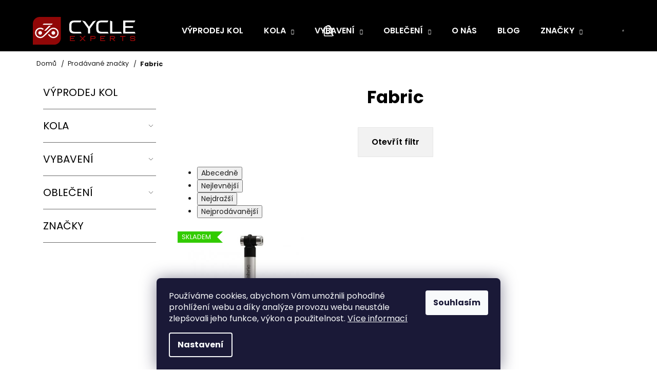

--- FILE ---
content_type: text/html; charset=utf-8
request_url: https://www.cycleexperts.cz/znacka/fabric/
body_size: 14708
content:
<!doctype html><html lang="cs" dir="ltr" class="header-background-dark external-fonts-loaded"><head><meta charset="utf-8" /><meta name="viewport" content="width=device-width,initial-scale=1" /><title>Fabric - Cycle Experts</title><link rel="preconnect" href="https://cdn.myshoptet.com" /><link rel="dns-prefetch" href="https://cdn.myshoptet.com" /><link rel="preload" href="https://cdn.myshoptet.com/prj/dist/master/cms/libs/jquery/jquery-1.11.3.min.js" as="script" /><link href="https://cdn.myshoptet.com/prj/dist/master/cms/templates/frontend_templates/shared/css/font-face/poppins.css" rel="stylesheet"><link href="https://cdn.myshoptet.com/prj/dist/master/shop/dist/font-shoptet-12.css.d637f40c301981789c16.css" rel="stylesheet"><script>
dataLayer = [];
dataLayer.push({'shoptet' : {
    "pageId": -24,
    "pageType": "article",
    "currency": "CZK",
    "currencyInfo": {
        "decimalSeparator": ",",
        "exchangeRate": 1,
        "priceDecimalPlaces": 2,
        "symbol": "K\u010d",
        "symbolLeft": 0,
        "thousandSeparator": " "
    },
    "language": "cs",
    "projectId": 556011,
    "cartInfo": {
        "id": null,
        "freeShipping": false,
        "freeShippingFrom": 3000,
        "leftToFreeGift": {
            "formattedPrice": "0 K\u010d",
            "priceLeft": 0
        },
        "freeGift": false,
        "leftToFreeShipping": {
            "priceLeft": 3000,
            "dependOnRegion": 0,
            "formattedPrice": "3 000 K\u010d"
        },
        "discountCoupon": [],
        "getNoBillingShippingPrice": {
            "withoutVat": 0,
            "vat": 0,
            "withVat": 0
        },
        "cartItems": [],
        "taxMode": "ORDINARY"
    },
    "cart": [],
    "customer": {
        "priceRatio": 1,
        "priceListId": 1,
        "groupId": null,
        "registered": false,
        "mainAccount": false
    }
}});
dataLayer.push({'cookie_consent' : {
    "marketing": "denied",
    "analytics": "denied"
}});
document.addEventListener('DOMContentLoaded', function() {
    shoptet.consent.onAccept(function(agreements) {
        if (agreements.length == 0) {
            return;
        }
        dataLayer.push({
            'cookie_consent' : {
                'marketing' : (agreements.includes(shoptet.config.cookiesConsentOptPersonalisation)
                    ? 'granted' : 'denied'),
                'analytics': (agreements.includes(shoptet.config.cookiesConsentOptAnalytics)
                    ? 'granted' : 'denied')
            },
            'event': 'cookie_consent'
        });
    });
});
</script>
<meta property="og:type" content="website"><meta property="og:site_name" content="cycleexperts.cz"><meta property="og:url" content="https://www.cycleexperts.cz/znacka/fabric/"><meta property="og:title" content="Fabric - Cycle Experts"><meta name="author" content="Cycle Experts"><meta name="web_author" content="Shoptet.cz"><meta name="dcterms.rightsHolder" content="www.cycleexperts.cz"><meta name="robots" content="index,follow"><meta property="og:image" content="https://cdn.myshoptet.com/usr/www.cycleexperts.cz/user/logos/group_1282.svg?t=1769009719"><meta property="og:description" content="Fabric"><meta name="description" content="Fabric"><style>:root {--color-primary: #910707;--color-primary-h: 0;--color-primary-s: 91%;--color-primary-l: 30%;--color-primary-hover: #af0909;--color-primary-hover-h: 0;--color-primary-hover-s: 90%;--color-primary-hover-l: 36%;--color-secondary: #910707;--color-secondary-h: 0;--color-secondary-s: 91%;--color-secondary-l: 30%;--color-secondary-hover: #af0909;--color-secondary-hover-h: 0;--color-secondary-hover-s: 90%;--color-secondary-hover-l: 36%;--color-tertiary: #E2E2E2;--color-tertiary-h: 0;--color-tertiary-s: 0%;--color-tertiary-l: 89%;--color-tertiary-hover: #E2E2E2;--color-tertiary-hover-h: 0;--color-tertiary-hover-s: 0%;--color-tertiary-hover-l: 89%;--color-header-background: #000000;--template-font: "Poppins";--template-headings-font: "Poppins";--header-background-url: url("[data-uri]");--cookies-notice-background: #1A1937;--cookies-notice-color: #F8FAFB;--cookies-notice-button-hover: #f5f5f5;--cookies-notice-link-hover: #27263f;--templates-update-management-preview-mode-content: "Náhled aktualizací šablony je aktivní pro váš prohlížeč."}</style>
    
    <link href="https://cdn.myshoptet.com/prj/dist/master/shop/dist/main-12.less.a712b24f4ee06168baf8.css" rel="stylesheet" />
                <link href="https://cdn.myshoptet.com/prj/dist/master/shop/dist/mobile-header-v1-12.less.b339935b08864b3ce9dc.css" rel="stylesheet" />
    
    <script>var shoptet = shoptet || {};</script>
    <script src="https://cdn.myshoptet.com/prj/dist/master/shop/dist/main-3g-header.js.05f199e7fd2450312de2.js"></script>
<!-- User include --><!-- api 706(352) html code header -->
<link rel="stylesheet" href="https://cdn.myshoptet.com/usr/api2.dklab.cz/user/documents/_doplnky/zalozky/556011/629/556011_629.css" type="text/css" /><style>
        :root {
            
        }
        </style>
<!-- project html code header -->
<link rel="apple-touch-icon" sizes="180x180" href="/Users/pisi1o/favicon_package_v0/apple-touch-icon.png">
<link rel="icon" type="image/png" sizes="32x32" href="/Users/pisi1o/favicon_package_v0/favicon-32x32.png">
<link rel="icon" type="image/png" sizes="16x16" href="/Users/pisi1o/favicon_package_v0/favicon-16x16.png">
<link rel="manifest" href="/Users/pisi1o/favicon_package_v0/site.webmanifest">
<link rel="mask-icon" href="/Users/pisi1o/favicon_package_v0/safari-pinned-tab.svg" color="#b11717">
<link rel="shortcut icon" href="/Users/pisi1o/favicon_package_v0/favicon.ico">
<meta name="msapplication-TileColor" content="#da532c">
<meta name="msapplication-config" content="/Users/pisi1o/favicon_package_v0/browserconfig.xml">
<meta name="theme-color" content="#ffffff">

<link rel="stylesheet" href="https://cdn.jsdelivr.net/npm/swiper@9/swiper-bundle.min.css" />

<!-- <link href="/user/documents/assets/css/style.css?v=" rel="stylesheet" /> -->
<link href="/user/documents/assets/css/style.css?v=1.0095" rel="stylesheet" />
<!-- /User include --><link rel="canonical" href="https://www.cycleexperts.cz/znacka/fabric/" /></head><body class="desktop id--24 in-znacka template-12 type-manufacturer-detail multiple-columns-body columns-mobile-2 columns-3 ums_forms_redesign--off ums_a11y_category_page--on ums_discussion_rating_forms--off ums_flags_display_unification--on ums_a11y_login--on mobile-header-version-1"><noscript>
    <style>
        #header {
            padding-top: 0;
            position: relative !important;
            top: 0;
        }
        .header-navigation {
            position: relative !important;
        }
        .overall-wrapper {
            margin: 0 !important;
        }
        body:not(.ready) {
            visibility: visible !important;
        }
    </style>
    <div class="no-javascript">
        <div class="no-javascript__title">Musíte změnit nastavení vašeho prohlížeče</div>
        <div class="no-javascript__text">Podívejte se na: <a href="https://www.google.com/support/bin/answer.py?answer=23852">Jak povolit JavaScript ve vašem prohlížeči</a>.</div>
        <div class="no-javascript__text">Pokud používáte software na blokování reklam, může být nutné povolit JavaScript z této stránky.</div>
        <div class="no-javascript__text">Děkujeme.</div>
    </div>
</noscript>

        <div id="fb-root"></div>
        <script>
            window.fbAsyncInit = function() {
                FB.init({
//                    appId            : 'your-app-id',
                    autoLogAppEvents : true,
                    xfbml            : true,
                    version          : 'v19.0'
                });
            };
        </script>
        <script async defer crossorigin="anonymous" src="https://connect.facebook.net/cs_CZ/sdk.js"></script>    <div class="siteCookies siteCookies--bottom siteCookies--dark js-siteCookies" role="dialog" data-testid="cookiesPopup" data-nosnippet>
        <div class="siteCookies__form">
            <div class="siteCookies__content">
                <div class="siteCookies__text">
                    Používáme cookies, abychom Vám umožnili pohodlné prohlížení webu a díky analýze provozu webu neustále zlepšovali jeho funkce, výkon a použitelnost. <a href="/podminky-ochrany-osobnich-udaju/" target="_blank" rel="noopener noreferrer">Více informací</a>
                </div>
                <p class="siteCookies__links">
                    <button class="siteCookies__link js-cookies-settings" aria-label="Nastavení cookies" data-testid="cookiesSettings">Nastavení</button>
                </p>
            </div>
            <div class="siteCookies__buttonWrap">
                                <button class="siteCookies__button js-cookiesConsentSubmit" value="all" aria-label="Přijmout cookies" data-testid="buttonCookiesAccept">Souhlasím</button>
            </div>
        </div>
        <script>
            document.addEventListener("DOMContentLoaded", () => {
                const siteCookies = document.querySelector('.js-siteCookies');
                document.addEventListener("scroll", shoptet.common.throttle(() => {
                    const st = document.documentElement.scrollTop;
                    if (st > 1) {
                        siteCookies.classList.add('siteCookies--scrolled');
                    } else {
                        siteCookies.classList.remove('siteCookies--scrolled');
                    }
                }, 100));
            });
        </script>
    </div>
<a href="#content" class="skip-link sr-only">Přejít na obsah</a><div class="overall-wrapper">
    <div class="user-action">
                        <dialog id="login" class="dialog dialog--modal dialog--fullscreen js-dialog--modal" aria-labelledby="loginHeading">
        <div class="dialog__close dialog__close--arrow">
                        <button type="button" class="btn toggle-window-arr" data-dialog-close data-testid="backToShop">Zpět <span>do obchodu</span></button>
            </div>
        <div class="dialog__wrapper">
            <div class="dialog__content dialog__content--form">
                <div class="dialog__header">
                    <h2 id="loginHeading" class="dialog__heading dialog__heading--login">Přihlášení k vašemu účtu</h2>
                </div>
                <div id="customerLogin" class="dialog__body">
                    <form action="/action/Customer/Login/" method="post" id="formLoginIncluded" class="csrf-enabled formLogin" data-testid="formLogin"><input type="hidden" name="referer" value="" /><div class="form-group"><div class="input-wrapper email js-validated-element-wrapper no-label"><input type="email" name="email" class="form-control" autofocus placeholder="E-mailová adresa (např. jan@novak.cz)" data-testid="inputEmail" autocomplete="email" required /></div></div><div class="form-group"><div class="input-wrapper password js-validated-element-wrapper no-label"><input type="password" name="password" class="form-control" placeholder="Heslo" data-testid="inputPassword" autocomplete="current-password" required /><span class="no-display">Nemůžete vyplnit toto pole</span><input type="text" name="surname" value="" class="no-display" /></div></div><div class="form-group"><div class="login-wrapper"><button type="submit" class="btn btn-secondary btn-text btn-login" data-testid="buttonSubmit">Přihlásit se</button><div class="password-helper"><a href="/registrace/" data-testid="signup" rel="nofollow">Nová registrace</a><a href="/klient/zapomenute-heslo/" rel="nofollow">Zapomenuté heslo</a></div></div></div></form>
                </div>
            </div>
        </div>
    </dialog>
            </div>
<header id="header"><div class="container navigation-wrapper"><div class="site-name"><a href="/" data-testid="linkWebsiteLogo"><img src="https://cdn.myshoptet.com/usr/www.cycleexperts.cz/user/logos/group_1282.svg" alt="Cycle Experts" fetchpriority="low" /></a></div><nav id="navigation" aria-label="Hlavní menu" data-collapsible="true"><div class="navigation-in menu"><ul class="menu-level-1" role="menubar" data-testid="headerMenuItems"><li class="menu-item-1052" role="none"><a href="/vyprodej-kol/" data-testid="headerMenuItem" role="menuitem" aria-expanded="false"><b>VÝPRODEJ kol</b></a></li>
<li class="menu-item-673 ext" role="none"><a href="/kola/" data-testid="headerMenuItem" role="menuitem" aria-haspopup="true" aria-expanded="false"><b>Kola</b><span class="submenu-arrow"></span></a><ul class="menu-level-2" aria-label="Kola" tabindex="-1" role="menu"><li class="menu-item-729" role="none"><a href="/horska/" data-testid="headerMenuItem" role="menuitem"><span>Horská</span></a>
                        </li><li class="menu-item-732" role="none"><a href="/silnicni/" data-testid="headerMenuItem" role="menuitem"><span>Silniční</span></a>
                        </li><li class="menu-item-735" role="none"><a href="/gravel/" data-testid="headerMenuItem" role="menuitem"><span>Gravel</span></a>
                        </li><li class="menu-item-738" role="none"><a href="/krosova-fitness/" data-testid="headerMenuItem" role="menuitem"><span>Krosová/Fitness</span></a>
                        </li><li class="menu-item-1034" role="none"><a href="/mestska/" data-testid="headerMenuItem" role="menuitem"><span>Městská</span></a>
                        </li><li class="menu-item-741" role="none"><a href="/detska/" data-testid="headerMenuItem" role="menuitem"><span>Dětská</span></a>
                        </li><li class="menu-item-744" role="none"><a href="/elektrokola/" data-testid="headerMenuItem" role="menuitem"><span>Elektrokola</span></a>
                        </li><li class="menu-item-747" role="none"><a href="/testovaci-kola/" data-testid="headerMenuItem" role="menuitem"><span>Testovací kola</span></a>
                        </li><li class="menu-item-1038" role="none"><a href="/bazarovakola/" data-testid="headerMenuItem" role="menuitem"><span>Bazarová kola</span></a>
                        </li></ul></li>
<li class="menu-item-674 ext" role="none"><a href="/vybaveni/" data-testid="headerMenuItem" role="menuitem" aria-haspopup="true" aria-expanded="false"><b>Vybavení</b><span class="submenu-arrow"></span></a><ul class="menu-level-2" aria-label="Vybavení" tabindex="-1" role="menu"><li class="menu-item-756" role="none"><a href="/komponenty/" data-testid="headerMenuItem" role="menuitem"><span>Komponenty</span></a>
                        </li><li class="menu-item-759" role="none"><a href="/doplnky-na-kolo/" data-testid="headerMenuItem" role="menuitem"><span>Doplňky</span></a>
                        </li><li class="menu-item-762" role="none"><a href="/cyklokosmetika-udrzba-kola/" data-testid="headerMenuItem" role="menuitem"><span>Cyklokosmetika/Údržba kola</span></a>
                        </li></ul></li>
<li class="menu-item-720 ext" role="none"><a href="/obleceni/" data-testid="headerMenuItem" role="menuitem" aria-haspopup="true" aria-expanded="false"><b>Oblečení</b><span class="submenu-arrow"></span></a><ul class="menu-level-2" aria-label="Oblečení" tabindex="-1" role="menu"><li class="menu-item-981" role="none"><a href="/helmy/" data-testid="headerMenuItem" role="menuitem"><span>Helmy</span></a>
                        </li><li class="menu-item-984" role="none"><a href="/obuv/" data-testid="headerMenuItem" role="menuitem"><span>Obuv</span></a>
                        </li><li class="menu-item-993" role="none"><a href="/bundy-a-vesty/" data-testid="headerMenuItem" role="menuitem"><span>Bundy a vesty</span></a>
                        </li><li class="menu-item-996" role="none"><a href="/dresy/" data-testid="headerMenuItem" role="menuitem"><span>Dresy</span></a>
                        </li><li class="menu-item-999" role="none"><a href="/kalhoty/" data-testid="headerMenuItem" role="menuitem"><span>Kalhoty</span></a>
                        </li><li class="menu-item-1047" role="none"><a href="/kombinezy/" data-testid="headerMenuItem" role="menuitem"><span>Kombinézy</span></a>
                        </li><li class="menu-item-1002" role="none"><a href="/cepice/" data-testid="headerMenuItem" role="menuitem"><span>Čepice</span></a>
                        </li><li class="menu-item-1005" role="none"><a href="/rukavice/" data-testid="headerMenuItem" role="menuitem"><span>Rukavice</span></a>
                        </li><li class="menu-item-1008" role="none"><a href="/navleky/" data-testid="headerMenuItem" role="menuitem"><span>Návleky</span></a>
                        </li><li class="menu-item-1011" role="none"><a href="/ponozky/" data-testid="headerMenuItem" role="menuitem"><span>Ponožky</span></a>
                        </li><li class="menu-item-1014" role="none"><a href="/bryle/" data-testid="headerMenuItem" role="menuitem"><span>Brýle</span></a>
                        </li><li class="menu-item-1017" role="none"><a href="/volnocasove-obleceni/" data-testid="headerMenuItem" role="menuitem"><span>Volnočasové oblečení</span></a>
                        </li><li class="menu-item-1029" role="none"><a href="/obleceni-ostatni/" data-testid="headerMenuItem" role="menuitem"><span>Ostatní</span></a>
                        </li></ul></li>
<li class="menu-item-714" role="none"><a href="/o-nas/" data-testid="headerMenuItem" role="menuitem" aria-expanded="false"><b>O nás</b></a></li>
<li class="menu-item-723" role="none"><a href="/blog/" data-testid="headerMenuItem" role="menuitem" aria-expanded="false"><b>Blog</b></a></li>
<li class="ext" id="nav-manufacturers" role="none"><a href="https://www.cycleexperts.cz/znacka/" data-testid="brandsText" role="menuitem"><b>Značky</b><span class="submenu-arrow"></span></a><ul class="menu-level-2" role="menu"><li role="none"><a href="/znacka/100/" data-testid="brandName" role="menuitem"><span>100%</span></a></li><li role="none"><a href="/znacka/4iiii/" data-testid="brandName" role="menuitem"><span>4iiii</span></a></li><li role="none"><a href="/znacka/abus/" data-testid="brandName" role="menuitem"><span>Abus</span></a></li><li role="none"><a href="/znacka/ale-cycling/" data-testid="brandName" role="menuitem"><span>Alé Cycling</span></a></li><li role="none"><a href="/znacka/amulet/" data-testid="brandName" role="menuitem"><span>Amulet</span></a></li><li role="none"><a href="/znacka/bontrager/" data-testid="brandName" role="menuitem"><span>Bontrager</span></a></li><li role="none"><a href="/znacka/continental/" data-testid="brandName" role="menuitem"><span>Continental</span></a></li><li role="none"><a href="/znacka/cycplus/" data-testid="brandName" role="menuitem"><span>Cycplus</span></a></li><li role="none"><a href="/znacka/cyklostar/" data-testid="brandName" role="menuitem"><span>Cyklostar</span></a></li><li role="none"><a href="/znacka/elite/" data-testid="brandName" role="menuitem"><span>Elite</span></a></li><li role="none"><a href="/znacka/esi-grips/" data-testid="brandName" role="menuitem"><span>ESI grips</span></a></li><li role="none"><a href="/znacka/exustar/" data-testid="brandName" role="menuitem"><span>Exustar</span></a></li><li class="active" role="none"><a href="/znacka/fabric/" data-testid="brandName" role="menuitem"><span>Fabric</span></a></li><li role="none"><a href="/znacka/fast-forward/" data-testid="brandName" role="menuitem"><span>Fast Forward</span></a></li><li role="none"><a href="/znacka/favero/" data-testid="brandName" role="menuitem"><span>Favero</span></a></li><li role="none"><a href="/znacka/force/" data-testid="brandName" role="menuitem"><span>Force</span></a></li><li role="none"><a href="/znacka/garmin/" data-testid="brandName" role="menuitem"><span>Garmin</span></a></li><li role="none"><a href="/znacka/gemini/" data-testid="brandName" role="menuitem"><span>Gemini</span></a></li><li role="none"><a href="/znacka/hjc/" data-testid="brandName" role="menuitem"><span>HJC</span></a></li><li role="none"><a href="/znacka/isaac/" data-testid="brandName" role="menuitem"><span>Isaac</span></a></li><li role="none"><a href="/znacka/knog/" data-testid="brandName" role="menuitem"><span>Knog</span></a></li><li role="none"><a href="/znacka/lezyne/" data-testid="brandName" role="menuitem"><span>Lezyne</span></a></li><li role="none"><a href="/znacka/mavic/" data-testid="brandName" role="menuitem"><span>Mavic</span></a></li><li role="none"><a href="/znacka/max1/" data-testid="brandName" role="menuitem"><span>MAX1</span></a></li><li role="none"><a href="/znacka/maxxis/" data-testid="brandName" role="menuitem"><span>Maxxis</span></a></li><li role="none"><a href="/znacka/met/" data-testid="brandName" role="menuitem"><span>MET</span></a></li><li role="none"><a href="/znacka/motorex/" data-testid="brandName" role="menuitem"><span>Motorex</span></a></li><li role="none"><a href="/znacka/muc-off/" data-testid="brandName" role="menuitem"><span>Muc-Off</span></a></li><li role="none"><a href="/znacka/neon-optic/" data-testid="brandName" role="menuitem"><span>Neon Optic</span></a></li><li role="none"><a href="/znacka/pirelli/" data-testid="brandName" role="menuitem"><span>Pirelli</span></a></li><li role="none"><a href="/znacka/pro/" data-testid="brandName" role="menuitem"><span>PRO</span></a></li><li role="none"><a href="/znacka/r2/" data-testid="brandName" role="menuitem"><span>R2</span></a></li><li role="none"><a href="/znacka/rapha/" data-testid="brandName" role="menuitem"><span>Rapha</span></a></li><li role="none"><a href="/znacka/ravemen/" data-testid="brandName" role="menuitem"><span>Ravemen</span></a></li><li role="none"><a href="/znacka/rh/" data-testid="brandName" role="menuitem"><span>RH+</span></a></li><li role="none"><a href="/znacka/ridley/" data-testid="brandName" role="menuitem"><span>Ridley</span></a></li><li role="none"><a href="/znacka/santini/" data-testid="brandName" role="menuitem"><span>Santini</span></a></li><li role="none"><a href="/znacka/selle-san-marco/" data-testid="brandName" role="menuitem"><span>Selle San Marco</span></a></li><li role="none"><a href="/znacka/shimano/" data-testid="brandName" role="menuitem"><span>Shimano</span></a></li><li role="none"><a href="/znacka/sigma/" data-testid="brandName" role="menuitem"><span>Sigma</span></a></li><li role="none"><a href="/znacka/sks/" data-testid="brandName" role="menuitem"><span>SKS</span></a></li><li role="none"><a href="/znacka/sram/" data-testid="brandName" role="menuitem"><span>Sram</span></a></li><li role="none"><a href="/znacka/supacaz/" data-testid="brandName" role="menuitem"><span>Supacaz</span></a></li><li role="none"><a href="/znacka/time/" data-testid="brandName" role="menuitem"><span>Time</span></a></li><li role="none"><a href="/znacka/trek/" data-testid="brandName" role="menuitem"><span>Trek</span></a></li></ul>
</li></ul>
    <ul class="navigationActions" role="menu">
                            <li role="none">
                                    <a href="/login/?backTo=%2Fznacka%2Ffabric%2F" rel="nofollow" data-testid="signin" role="menuitem"><span>Přihlášení</span></a>
                            </li>
                        </ul>
</div><span class="navigation-close"></span></nav><div class="menu-helper" data-testid="hamburgerMenu"><span>Více</span></div>

    <div class="navigation-buttons">
                <a href="#" class="toggle-window" data-target="search" data-testid="linkSearchIcon"><span class="sr-only">Hledat</span></a>
                    
        <button class="top-nav-button top-nav-button-login" type="button" data-dialog-id="login" aria-haspopup="dialog" aria-controls="login" data-testid="signin">
            <span class="sr-only">Přihlášení</span>
        </button>
                    <a href="/kosik/" class="toggle-window cart-count" data-target="cart" data-testid="headerCart" rel="nofollow" aria-haspopup="dialog" aria-expanded="false" aria-controls="cart-widget"><span class="sr-only">Nákupní košík</span></a>
        <a href="#" class="toggle-window" data-target="navigation" data-testid="hamburgerMenu"><span class="sr-only">Menu</span></a>
    </div>

</div></header><!-- / header -->


<div id="content-wrapper" class="container content-wrapper">
    
                                <div class="breadcrumbs" itemscope itemtype="https://schema.org/BreadcrumbList">
                                                                            <span id="navigation-first" data-basetitle="Cycle Experts" itemprop="itemListElement" itemscope itemtype="https://schema.org/ListItem">
                <a href="/" itemprop="item" ><span itemprop="name">Domů</span></a>
                <span class="navigation-bullet">/</span>
                <meta itemprop="position" content="1" />
            </span>
                                <span id="navigation-1" itemprop="itemListElement" itemscope itemtype="https://schema.org/ListItem">
                <a href="/znacka/" itemprop="item" data-testid="breadcrumbsSecondLevel"><span itemprop="name">Prodávané značky</span></a>
                <span class="navigation-bullet">/</span>
                <meta itemprop="position" content="2" />
            </span>
                                            <span id="navigation-2" itemprop="itemListElement" itemscope itemtype="https://schema.org/ListItem" data-testid="breadcrumbsLastLevel">
                <meta itemprop="item" content="https://www.cycleexperts.cz/znacka/fabric/" />
                <meta itemprop="position" content="3" />
                <span itemprop="name" data-title="Fabric">Fabric</span>
            </span>
            </div>
            
    <div class="content-wrapper-in">
                                                <aside class="sidebar sidebar-left"  data-testid="sidebarMenu">
                                                                                                <div class="sidebar-inner">
                                                                                                        <div class="box box-bg-variant box-categories">    <div class="skip-link__wrapper">
        <span id="categories-start" class="skip-link__target js-skip-link__target sr-only" tabindex="-1">&nbsp;</span>
        <a href="#categories-end" class="skip-link skip-link--start sr-only js-skip-link--start">Přeskočit kategorie</a>
    </div>

<h4>Kategorie</h4>


<div id="categories"><div class="categories cat-01 expanded" id="cat-1052"><div class="topic"><a href="/vyprodej-kol/">VÝPRODEJ kol<span class="cat-trigger">&nbsp;</span></a></div></div><div class="categories cat-02 expandable external" id="cat-673"><div class="topic"><a href="/kola/">Kola<span class="cat-trigger">&nbsp;</span></a></div>

    </div><div class="categories cat-01 expandable external" id="cat-674"><div class="topic"><a href="/vybaveni/">Vybavení<span class="cat-trigger">&nbsp;</span></a></div>

    </div><div class="categories cat-02 expandable external" id="cat-720"><div class="topic"><a href="/obleceni/">Oblečení<span class="cat-trigger">&nbsp;</span></a></div>

    </div>                <div class="categories cat-02 expandable" id="cat-manufacturers" data-testid="brandsList">
            
            <div class="topic"><a href="https://www.cycleexperts.cz/znacka/" data-testid="brandsText">Značky</a></div>
            <ul class="menu-level-2" role="menu"><li role="none"><a href="/znacka/100/" data-testid="brandName" role="menuitem"><span>100%</span></a></li><li role="none"><a href="/znacka/4iiii/" data-testid="brandName" role="menuitem"><span>4iiii</span></a></li><li role="none"><a href="/znacka/abus/" data-testid="brandName" role="menuitem"><span>Abus</span></a></li><li role="none"><a href="/znacka/ale-cycling/" data-testid="brandName" role="menuitem"><span>Alé Cycling</span></a></li><li role="none"><a href="/znacka/amulet/" data-testid="brandName" role="menuitem"><span>Amulet</span></a></li><li role="none"><a href="/znacka/bontrager/" data-testid="brandName" role="menuitem"><span>Bontrager</span></a></li><li role="none"><a href="/znacka/continental/" data-testid="brandName" role="menuitem"><span>Continental</span></a></li><li role="none"><a href="/znacka/cycplus/" data-testid="brandName" role="menuitem"><span>Cycplus</span></a></li><li role="none"><a href="/znacka/cyklostar/" data-testid="brandName" role="menuitem"><span>Cyklostar</span></a></li><li role="none"><a href="/znacka/elite/" data-testid="brandName" role="menuitem"><span>Elite</span></a></li><li role="none"><a href="/znacka/esi-grips/" data-testid="brandName" role="menuitem"><span>ESI grips</span></a></li><li role="none"><a href="/znacka/exustar/" data-testid="brandName" role="menuitem"><span>Exustar</span></a></li><li class="active" role="none"><a href="/znacka/fabric/" data-testid="brandName" role="menuitem"><span>Fabric</span></a></li><li role="none"><a href="/znacka/fast-forward/" data-testid="brandName" role="menuitem"><span>Fast Forward</span></a></li><li role="none"><a href="/znacka/favero/" data-testid="brandName" role="menuitem"><span>Favero</span></a></li><li role="none"><a href="/znacka/force/" data-testid="brandName" role="menuitem"><span>Force</span></a></li><li role="none"><a href="/znacka/garmin/" data-testid="brandName" role="menuitem"><span>Garmin</span></a></li><li role="none"><a href="/znacka/gemini/" data-testid="brandName" role="menuitem"><span>Gemini</span></a></li><li role="none"><a href="/znacka/hjc/" data-testid="brandName" role="menuitem"><span>HJC</span></a></li><li role="none"><a href="/znacka/isaac/" data-testid="brandName" role="menuitem"><span>Isaac</span></a></li><li role="none"><a href="/znacka/knog/" data-testid="brandName" role="menuitem"><span>Knog</span></a></li><li role="none"><a href="/znacka/lezyne/" data-testid="brandName" role="menuitem"><span>Lezyne</span></a></li><li role="none"><a href="/znacka/mavic/" data-testid="brandName" role="menuitem"><span>Mavic</span></a></li><li role="none"><a href="/znacka/max1/" data-testid="brandName" role="menuitem"><span>MAX1</span></a></li><li role="none"><a href="/znacka/maxxis/" data-testid="brandName" role="menuitem"><span>Maxxis</span></a></li><li role="none"><a href="/znacka/met/" data-testid="brandName" role="menuitem"><span>MET</span></a></li><li role="none"><a href="/znacka/motorex/" data-testid="brandName" role="menuitem"><span>Motorex</span></a></li><li role="none"><a href="/znacka/muc-off/" data-testid="brandName" role="menuitem"><span>Muc-Off</span></a></li><li role="none"><a href="/znacka/neon-optic/" data-testid="brandName" role="menuitem"><span>Neon Optic</span></a></li><li role="none"><a href="/znacka/pirelli/" data-testid="brandName" role="menuitem"><span>Pirelli</span></a></li><li role="none"><a href="/znacka/pro/" data-testid="brandName" role="menuitem"><span>PRO</span></a></li><li role="none"><a href="/znacka/r2/" data-testid="brandName" role="menuitem"><span>R2</span></a></li><li role="none"><a href="/znacka/rapha/" data-testid="brandName" role="menuitem"><span>Rapha</span></a></li><li role="none"><a href="/znacka/ravemen/" data-testid="brandName" role="menuitem"><span>Ravemen</span></a></li><li role="none"><a href="/znacka/rh/" data-testid="brandName" role="menuitem"><span>RH+</span></a></li><li role="none"><a href="/znacka/ridley/" data-testid="brandName" role="menuitem"><span>Ridley</span></a></li><li role="none"><a href="/znacka/santini/" data-testid="brandName" role="menuitem"><span>Santini</span></a></li><li role="none"><a href="/znacka/selle-san-marco/" data-testid="brandName" role="menuitem"><span>Selle San Marco</span></a></li><li role="none"><a href="/znacka/shimano/" data-testid="brandName" role="menuitem"><span>Shimano</span></a></li><li role="none"><a href="/znacka/sigma/" data-testid="brandName" role="menuitem"><span>Sigma</span></a></li><li role="none"><a href="/znacka/sks/" data-testid="brandName" role="menuitem"><span>SKS</span></a></li><li role="none"><a href="/znacka/sram/" data-testid="brandName" role="menuitem"><span>Sram</span></a></li><li role="none"><a href="/znacka/supacaz/" data-testid="brandName" role="menuitem"><span>Supacaz</span></a></li><li role="none"><a href="/znacka/time/" data-testid="brandName" role="menuitem"><span>Time</span></a></li><li role="none"><a href="/znacka/trek/" data-testid="brandName" role="menuitem"><span>Trek</span></a></li></ul>
        </div>
    </div>

    <div class="skip-link__wrapper">
        <a href="#categories-start" class="skip-link skip-link--end sr-only js-skip-link--end" tabindex="-1" hidden>Přeskočit kategorie</a>
        <span id="categories-end" class="skip-link__target js-skip-link__target sr-only" tabindex="-1">&nbsp;</span>
    </div>
</div>
                                                                    </div>
                                                            </aside>
                            <main id="content" class="content narrow">
                                <div class="manufacturerDetail">
        <h1 class="category-title" data-testid="titleCategory">Fabric</h1>
                
    </div>
    <div id="filters-wrapper"><div id="filters-default-position" data-filters-default-position="trash"></div><div class="filters-wrapper"><div class="filters-unveil-button-wrapper" data-testid='buttonOpenFilter'><a href="#" class="btn btn-default unveil-button" data-unveil="filters" data-text="Zavřít filtr">Otevřít filtr </a></div><div id="filters" class="filters"><div class="slider-wrapper"><h4><span>Cena</span></h4><div class="slider-header"><span class="from"><span id="min">899</span> Kč</span><span class="to"><span id="max">900</span> Kč</span></div><div class="slider-content"><div id="slider" class="param-price-filter"></div></div><span id="currencyExchangeRate" class="no-display">1</span><span id="categoryMinValue" class="no-display">899</span><span id="categoryMaxValue" class="no-display">900</span></div><form action="/action/ProductsListing/setPriceFilter/" method="post" id="price-filter-form"><fieldset id="price-filter"><input type="hidden" value="899" name="priceMin" id="price-value-min" /><input type="hidden" value="900" name="priceMax" id="price-value-max" /><input type="hidden" name="referer" value="/znacka/fabric/" /></fieldset></form><div class="filter-sections"><div class="filter-section filter-section-boolean"><div class="param-filter-top"><form action="/action/ProductsListing/setStockFilter/" method="post"><fieldset><div><input type="checkbox" value="1" name="stock" id="stock" data-url="https://www.cycleexperts.cz/znacka/fabric/?stock=1" data-filter-id="1" data-filter-code="stock"  autocomplete="off" /><label for="stock" class="filter-label">Na skladě <span class="filter-count">1</span></label></div><input type="hidden" name="referer" value="/znacka/fabric/" /></fieldset></form><form action="/action/ProductsListing/setDoubledotFilter/" method="post"><fieldset><div><input data-url="https://www.cycleexperts.cz/znacka/fabric/?dd=1" data-filter-id="1" data-filter-code="dd" type="checkbox" name="dd[]" id="dd[]1" value="1"  disabled="disabled" autocomplete="off" /><label for="dd[]1" class="filter-label disabled ">Akce<span class="filter-count">0</span></label></div><div><input data-url="https://www.cycleexperts.cz/znacka/fabric/?dd=3" data-filter-id="3" data-filter-code="dd" type="checkbox" name="dd[]" id="dd[]3" value="3"  disabled="disabled" autocomplete="off" /><label for="dd[]3" class="filter-label disabled ">Tip<span class="filter-count">0</span></label></div><input type="hidden" name="referer" value="/znacka/fabric/" /></fieldset></form></div></div></div></div></div></div>
                                            <div id="category-header" class="category-header">
    <div class="listSorting js-listSorting">
        <h2 class="sr-only" id="listSortingHeading">Řazení produktů</h2>
        <ul class="listSorting__controls" aria-labelledby="listSortingHeading">
                                            <li>
                    <button
                        type="button"
                        id="listSortingControl-name"
                        class="listSorting__control listSorting__control--current"
                        data-sort="name"
                        data-url="https://www.cycleexperts.cz/znacka/fabric/?order=name"
                        aria-label="Abecedně - Aktuálně nastavené řazení" aria-disabled="true">
                        Abecedně
                    </button>
                </li>
                                            <li>
                    <button
                        type="button"
                        id="listSortingControl-price"
                        class="listSorting__control"
                        data-sort="price"
                        data-url="https://www.cycleexperts.cz/znacka/fabric/?order=price"
                        >
                        Nejlevnější
                    </button>
                </li>
                                            <li>
                    <button
                        type="button"
                        id="listSortingControl--price"
                        class="listSorting__control"
                        data-sort="-price"
                        data-url="https://www.cycleexperts.cz/znacka/fabric/?order=-price"
                        >
                        Nejdražší
                    </button>
                </li>
                                            <li>
                    <button
                        type="button"
                        id="listSortingControl-bestseller"
                        class="listSorting__control"
                        data-sort="bestseller"
                        data-url="https://www.cycleexperts.cz/znacka/fabric/?order=bestseller"
                        >
                        Nejprodávanější
                    </button>
                </li>
                    </ul>
    </div>

    </div>
                                    
            <h2 id="productsListHeading" class="sr-only" tabindex="-1">Výpis produktů</h2>

            <div id="products" class="products products-page products-block" data-testid="productCards">
                                    
        
                                                            <div class="product">
    <div class="p" data-micro="product" data-micro-product-id="435" data-micro-identifier="7da8ea80-f561-11ed-85df-aa229da30aba" data-testid="productItem">
                    <a href="/pumpicka-fabric-nanobar-dual-valve/" class="image">
                <img src="https://cdn.myshoptet.com/usr/www.cycleexperts.cz/user/shop/detail/435-2_pumpicka-fabric-nanobar-dual-valve-96054-1024x1024.jpg?6465f5eb
" alt="pumpicka fabric nanobar dual valve 96054 1024x1024" data-micro-image="https://cdn.myshoptet.com/usr/www.cycleexperts.cz/user/shop/big/435-2_pumpicka-fabric-nanobar-dual-valve-96054-1024x1024.jpg?6465f5eb" width="423" height="318"  fetchpriority="high" />
                                    <meta id="ogImage" property="og:image" content="https://cdn.myshoptet.com/usr/www.cycleexperts.cz/user/shop/big/435-2_pumpicka-fabric-nanobar-dual-valve-96054-1024x1024.jpg?6465f5eb" />
                                                                                                                                                                                    <div class="flags flags-default">                            <span class="flag flag-custom3" style="background-color:#32cb00;">
            Skladem
    </span>
                                                
                                                
                    </div>
                                                    
    

    


            </a>
        
        <div class="p-in">

            <div class="p-in-in">
                <a href="/pumpicka-fabric-nanobar-dual-valve/" class="name" data-micro="url">
                    <span data-micro="name" data-testid="productCardName">
                          Pumpička Fabric Nanobar Dual Valve                    </span>
                </a>
                
                <div class="availability">
            <span style="color:#32cb00">
                Skladem            </span>
                                                            </div>
    
                            </div>

            <div class="p-bottom">
                
                <div data-micro="offer"
    data-micro-price="899.00"
    data-micro-price-currency="CZK"
            data-micro-availability="https://schema.org/InStock"
    >
                    <div class="prices">
                                                                                
                        
                        
                        
            <div class="price price-final" data-testid="productCardPrice">
        <strong>
                                        899 Kč
                    </strong>
            

        
    </div>


                        

                    </div>

                    

                                            <div class="p-tools">
                                                            <form action="/action/Cart/addCartItem/" method="post" class="pr-action csrf-enabled">
                                    <input type="hidden" name="language" value="cs" />
                                                                            <input type="hidden" name="priceId" value="4815" />
                                                                        <input type="hidden" name="productId" value="435" />
                                                                            
<input type="hidden" name="amount" value="1" autocomplete="off" />
                                                                        <button type="submit" class="btn btn-cart add-to-cart-button" data-testid="buttonAddToCart" aria-label="Do košíku Pumpička Fabric Nanobar Dual Valve"><span>Do košíku</span></button>
                                </form>
                                                                                    
    
                                                    </div>
                    
                                                        

                </div>

            </div>

        </div>

        
    

                    <span class="no-display" data-micro="sku">375</span>
    
    </div>
</div>
                                </div>
        

        <div class="listingControls" aria-labelledby="listingControlsHeading">
    <h3 id="listingControlsHeading" class="sr-only">Ovládací prvky výpisu</h3>

    
    <div class="itemsTotal">
        <strong>1</strong> položek celkem    </div>

    </div>
                        </main>
    </div>
    
            
    
                    <div id="cart-widget" class="content-window cart-window" role="dialog" aria-hidden="true">
                <div class="content-window-in cart-window-in">
                                <button type="button" class="btn toggle-window-arr toggle-window" data-target="cart" data-testid="backToShop" aria-controls="cart-widget">Zpět <span>do obchodu</span></button>
                        <div class="container place-cart-here">
                        <div class="loader-overlay">
                            <div class="loader"></div>
                        </div>
                    </div>
                </div>
            </div>
            <div class="content-window search-window" itemscope itemtype="https://schema.org/WebSite">
                <meta itemprop="headline" content="Prodávané značky"/><meta itemprop="url" content="https://www.cycleexperts.cz"/><meta itemprop="text" content="Fabric"/>                <div class="content-window-in search-window-in">
                                <button type="button" class="btn toggle-window-arr toggle-window" data-target="search" data-testid="backToShop" aria-controls="cart-widget">Zpět <span>do obchodu</span></button>
                        <div class="container">
                        <div class="search"><h2>Co potřebujete najít?</h2><form action="/action/ProductSearch/prepareString/" method="post"
    id="formSearchForm" class="search-form compact-form js-search-main"
    itemprop="potentialAction" itemscope itemtype="https://schema.org/SearchAction" data-testid="searchForm">
    <fieldset>
        <meta itemprop="target"
            content="https://www.cycleexperts.cz/vyhledavani/?string={string}"/>
        <input type="hidden" name="language" value="cs"/>
        
            
<input
    type="search"
    name="string"
        class="query-input form-control search-input js-search-input lg"
    placeholder="Napište, co hledáte"
    autocomplete="off"
    required
    itemprop="query-input"
    aria-label="Vyhledávání"
    data-testid="searchInput"
>
            <button type="submit" class="btn btn-default btn-arrow-right btn-lg" data-testid="searchBtn"><span class="sr-only">Hledat</span></button>
        
    </fieldset>
</form>
<h3>Doporučujeme</h3><div class="recommended-products"></div></div>
                    </div>
                </div>
            </div>
            
</div>
        
        
                            <footer id="footer">
                    <h2 class="sr-only">Zápatí</h2>
                    
    
                                                                <div class="container footer-rows">
                            
                                                


<div class="row custom-footer elements-many">
                    
        <div class="custom-footer__banner1 col-sm-6 col-lg-3">
                            <div class="banner"><div class="banner-wrapper"><span data-ec-promo-id="11"><div class="brands">
		<div class="container">
				<div class="brand">
						<img src='https://cdn.myshoptet.com/usr/www.cycleexperts.cz/user/documents/upload/kodovani/trek-logo.svg' alt="">
				</div>
				<div class="brand">
						<img src='https://cdn.myshoptet.com/usr/www.cycleexperts.cz/user/documents/upload/kodovani/bontrager-logo.svg' alt="">
				</div>
				<div class="brand">
						<img src='https://cdn.myshoptet.com/usr/www.cycleexperts.cz/user/documents/upload/kodovani/pirelli-logo.svg' alt="">
				</div>
				<div class="brand">
						<img src='https://cdn.myshoptet.com/usr/www.cycleexperts.cz/user/documents/upload/kodovani/mucoff-logo.svg' alt="">
				</div>
				<div class="brand">
						<img src='https://cdn.myshoptet.com/usr/www.cycleexperts.cz/user/documents/upload/kodovani/garmin-logo.svg' alt="">
				</div>
		</div>
</div></span></div></div>
                    </div>
                    
        <div class="custom-footer__articles col-sm-6 col-lg-3">
                                                                                                                        <h4><span>Informace pro vás</span></h4>
    <ul>
                    <li><a href="https://556011.myshoptet.com/o-nas/">Kdo jsme</a></li>
                    <li><a href="/servis/">Servis</a></li>
                    <li><a href="/blog/">Blog</a></li>
                    <li><a href="/kontakty/">Kontakty</a></li>
            </ul>

                                                        </div>
                    
        <div class="custom-footer__banner2 col-sm-6 col-lg-3">
                            <div class="banner"><div class="banner-wrapper"><span data-ec-promo-id="12"><div class="myfooter-part myfooter-all">
		<h4>Vše o nákupu</h4>
		<ul>
				<li><a href="/obchodni-podminky/">Obchodní podmínky</a></li>
				<li><a href="/doprava-a-platba/">Doprava a platba</a></li>
				<li><a href="/podminky-ochrany-osobnich-udaju/">Ochrana osobních údajů</a></li>
		</ul>
</div></span></div></div>
                    </div>
                    
        <div class="custom-footer__banner3 col-sm-6 col-lg-3">
                            <div class="banner"><div class="banner-wrapper"><span data-ec-promo-id="13"><div class="myfooter-part myfooter-contact">
		<h4>Kontakty</h4>
		<p>
				<img src='https://cdn.myshoptet.com/usr/www.cycleexperts.cz/user/documents/upload/kodovani/phone.svg' alt="">
				<a href="tel:++420602639002">+ 420 602 639 002</a>
		</p>
		<p>
				<img src='https://cdn.myshoptet.com/usr/www.cycleexperts.cz/user/documents/upload/kodovani/mail.svg' alt="">
				<a href="mailto:info@email.cz">info@cycleexperts.cz</a>
		</p>
		<p class="flex">
				<img src='https://cdn.myshoptet.com/usr/www.cycleexperts.cz/user/documents/upload/kodovani/time.svg' alt="">
				Pondělí až Pátek <br>9:00 - 12:00  /  13:00 - 16:00 hodin
		</p>
<div class="socials">
				<a href="https://www.facebook.com/cycleexperts/"><img src='https://cdn.myshoptet.com/usr/www.cycleexperts.cz/user/documents/upload/kodovani/facebook.svg' alt="">@cycleexperts</a><br>
				<a href="https://www.instagram.com/cycleexperts/"><img src='https://cdn.myshoptet.com/usr/www.cycleexperts.cz/user/documents/upload/kodovani/instagram.svg' alt="">@cycleexperts</a>
		</div>
</div></span></div></div>
                    </div>
                    
        <div class="custom-footer__banner24 col-sm-6 col-lg-3">
                            <div class="banner"><div class="banner-wrapper"><span data-ec-promo-id="90"><div class="myfooter-part myfooter-logo">
		<a href="/"><img src='https://cdn.myshoptet.com/usr/www.cycleexperts.cz/user/documents/upload/kodovani/logo-footer.png' alt=""></a>
</div></span></div></div>
                    </div>
    </div>
                        </div>
                                        
            
                    
                        <div class="container footer-bottom">
                            <span id="signature" style="display: inline-block !important; visibility: visible !important;"><a href="https://www.shoptet.cz/?utm_source=footer&utm_medium=link&utm_campaign=create_by_shoptet" class="image" target="_blank"><img src="data:image/svg+xml,%3Csvg%20width%3D%2217%22%20height%3D%2217%22%20xmlns%3D%22http%3A%2F%2Fwww.w3.org%2F2000%2Fsvg%22%3E%3C%2Fsvg%3E" data-src="https://cdn.myshoptet.com/prj/dist/master/cms/img/common/logo/shoptetLogo.svg" width="17" height="17" alt="Shoptet" class="vam" fetchpriority="low" /></a><a href="https://www.shoptet.cz/?utm_source=footer&utm_medium=link&utm_campaign=create_by_shoptet" class="title" target="_blank">Vytvořil Shoptet</a></span>
                            <span class="copyright" data-testid="textCopyright">
                                Copyright 2026 <strong>Cycle Experts</strong>. Všechna práva vyhrazena.                                                            </span>
                        </div>
                    
                    
                                            
                </footer>
                <!-- / footer -->
                    
        </div>
        <!-- / overall-wrapper -->

                    <script src="https://cdn.myshoptet.com/prj/dist/master/cms/libs/jquery/jquery-1.11.3.min.js"></script>
                <script>var shoptet = shoptet || {};shoptet.abilities = {"about":{"generation":3,"id":"12"},"config":{"category":{"product":{"image_size":"detail"}},"navigation_breakpoint":991,"number_of_active_related_products":4,"product_slider":{"autoplay":false,"autoplay_speed":3000,"loop":true,"navigation":true,"pagination":true,"shadow_size":0}},"elements":{"recapitulation_in_checkout":true},"feature":{"directional_thumbnails":false,"extended_ajax_cart":true,"extended_search_whisperer":false,"fixed_header":false,"images_in_menu":false,"product_slider":false,"simple_ajax_cart":false,"smart_labels":false,"tabs_accordion":false,"tabs_responsive":true,"top_navigation_menu":false,"user_action_fullscreen":true}};shoptet.design = {"template":{"name":"Step","colorVariant":"12-one"},"layout":{"homepage":"catalog4","subPage":"catalog4","productDetail":"catalog3"},"colorScheme":{"conversionColor":"#910707","conversionColorHover":"#af0909","color1":"#910707","color2":"#af0909","color3":"#E2E2E2","color4":"#E2E2E2"},"fonts":{"heading":"Poppins","text":"Poppins"},"header":{"backgroundImage":"https:\/\/www.cycleexperts.czdata:image\/gif;base64,R0lGODlhAQABAIAAAAAAAP\/\/\/yH5BAEAAAAALAAAAAABAAEAAAIBRAA7","image":null,"logo":"https:\/\/www.cycleexperts.czuser\/logos\/group_1282.svg","color":"#000000"},"background":{"enabled":false,"color":null,"image":null}};shoptet.config = {};shoptet.events = {};shoptet.runtime = {};shoptet.content = shoptet.content || {};shoptet.updates = {};shoptet.messages = [];shoptet.messages['lightboxImg'] = "Obrázek";shoptet.messages['lightboxOf'] = "z";shoptet.messages['more'] = "Více";shoptet.messages['cancel'] = "Zrušit";shoptet.messages['removedItem'] = "Položka byla odstraněna z košíku.";shoptet.messages['discountCouponWarning'] = "Zapomněli jste uplatnit slevový kupón. Pro pokračování jej uplatněte pomocí tlačítka vedle vstupního pole, nebo jej smažte.";shoptet.messages['charsNeeded'] = "Prosím, použijte minimálně 3 znaky!";shoptet.messages['invalidCompanyId'] = "Neplané IČ, povoleny jsou pouze číslice";shoptet.messages['needHelp'] = "Potřebujete pomoc?";shoptet.messages['showContacts'] = "Zobrazit kontakty";shoptet.messages['hideContacts'] = "Skrýt kontakty";shoptet.messages['ajaxError'] = "Došlo k chybě; obnovte prosím stránku a zkuste to znovu.";shoptet.messages['variantWarning'] = "Zvolte prosím variantu produktu.";shoptet.messages['chooseVariant'] = "Zvolte variantu";shoptet.messages['unavailableVariant'] = "Tato varianta není dostupná a není možné ji objednat.";shoptet.messages['withVat'] = "včetně DPH";shoptet.messages['withoutVat'] = "bez DPH";shoptet.messages['toCart'] = "Do košíku";shoptet.messages['emptyCart'] = "Prázdný košík";shoptet.messages['change'] = "Změnit";shoptet.messages['chosenBranch'] = "Zvolená pobočka";shoptet.messages['validatorRequired'] = "Povinné pole";shoptet.messages['validatorEmail'] = "Prosím vložte platnou e-mailovou adresu";shoptet.messages['validatorUrl'] = "Prosím vložte platnou URL adresu";shoptet.messages['validatorDate'] = "Prosím vložte platné datum";shoptet.messages['validatorNumber'] = "Vložte číslo";shoptet.messages['validatorDigits'] = "Prosím vložte pouze číslice";shoptet.messages['validatorCheckbox'] = "Zadejte prosím všechna povinná pole";shoptet.messages['validatorConsent'] = "Bez souhlasu nelze odeslat.";shoptet.messages['validatorPassword'] = "Hesla se neshodují";shoptet.messages['validatorInvalidPhoneNumber'] = "Vyplňte prosím platné telefonní číslo bez předvolby.";shoptet.messages['validatorInvalidPhoneNumberSuggestedRegion'] = "Neplatné číslo — navržený region: %1";shoptet.messages['validatorInvalidCompanyId'] = "Neplatné IČ, musí být ve tvaru jako %1";shoptet.messages['validatorFullName'] = "Nezapomněli jste příjmení?";shoptet.messages['validatorHouseNumber'] = "Prosím zadejte správné číslo domu";shoptet.messages['validatorZipCode'] = "Zadané PSČ neodpovídá zvolené zemi";shoptet.messages['validatorShortPhoneNumber'] = "Telefonní číslo musí mít min. 8 znaků";shoptet.messages['choose-personal-collection'] = "Prosím vyberte místo doručení u osobního odběru, není zvoleno.";shoptet.messages['choose-external-shipping'] = "Upřesněte prosím vybraný způsob dopravy";shoptet.messages['choose-ceska-posta'] = "Pobočka České Pošty není určena, zvolte prosím některou";shoptet.messages['choose-hupostPostaPont'] = "Pobočka Maďarské pošty není vybrána, zvolte prosím nějakou";shoptet.messages['choose-postSk'] = "Pobočka Slovenské pošty není zvolena, vyberte prosím některou";shoptet.messages['choose-ulozenka'] = "Pobočka Uloženky nebyla zvolena, prosím vyberte některou";shoptet.messages['choose-zasilkovna'] = "Pobočka Zásilkovny nebyla zvolena, prosím vyberte některou";shoptet.messages['choose-ppl-cz'] = "Pobočka PPL ParcelShop nebyla vybrána, vyberte prosím jednu";shoptet.messages['choose-glsCz'] = "Pobočka GLS ParcelShop nebyla zvolena, prosím vyberte některou";shoptet.messages['choose-dpd-cz'] = "Ani jedna z poboček služby DPD Parcel Shop nebyla zvolená, prosím vyberte si jednu z možností.";shoptet.messages['watchdogType'] = "Je zapotřebí vybrat jednu z možností u sledování produktu.";shoptet.messages['watchdog-consent-required'] = "Musíte zaškrtnout všechny povinné souhlasy";shoptet.messages['watchdogEmailEmpty'] = "Prosím vyplňte e-mail";shoptet.messages['privacyPolicy'] = 'Musíte souhlasit s ochranou osobních údajů';shoptet.messages['amountChanged'] = '(množství bylo změněno)';shoptet.messages['unavailableCombination'] = 'Není k dispozici v této kombinaci';shoptet.messages['specifyShippingMethod'] = 'Upřesněte dopravu';shoptet.messages['PIScountryOptionMoreBanks'] = 'Možnost platby z %1 bank';shoptet.messages['PIScountryOptionOneBank'] = 'Možnost platby z 1 banky';shoptet.messages['PIScurrencyInfoCZK'] = 'V měně CZK lze zaplatit pouze prostřednictvím českých bank.';shoptet.messages['PIScurrencyInfoHUF'] = 'V měně HUF lze zaplatit pouze prostřednictvím maďarských bank.';shoptet.messages['validatorVatIdWaiting'] = "Ověřujeme";shoptet.messages['validatorVatIdValid'] = "Ověřeno";shoptet.messages['validatorVatIdInvalid'] = "DIČ se nepodařilo ověřit, i přesto můžete objednávku dokončit";shoptet.messages['validatorVatIdInvalidOrderForbid'] = "Zadané DIČ nelze nyní ověřit, protože služba ověřování je dočasně nedostupná. Zkuste opakovat zadání později, nebo DIČ vymažte s vaši objednávku dokončete v režimu OSS. Případně kontaktujte prodejce.";shoptet.messages['validatorVatIdInvalidOssRegime'] = "Zadané DIČ nemůže být ověřeno, protože služba ověřování je dočasně nedostupná. Vaše objednávka bude dokončena v režimu OSS. Případně kontaktujte prodejce.";shoptet.messages['previous'] = "Předchozí";shoptet.messages['next'] = "Následující";shoptet.messages['close'] = "Zavřít";shoptet.messages['imageWithoutAlt'] = "Tento obrázek nemá popisek";shoptet.messages['newQuantity'] = "Nové množství:";shoptet.messages['currentQuantity'] = "Aktuální množství:";shoptet.messages['quantityRange'] = "Prosím vložte číslo v rozmezí %1 a %2";shoptet.messages['skipped'] = "Přeskočeno";shoptet.messages.validator = {};shoptet.messages.validator.nameRequired = "Zadejte jméno a příjmení.";shoptet.messages.validator.emailRequired = "Zadejte e-mailovou adresu (např. jan.novak@example.com).";shoptet.messages.validator.phoneRequired = "Zadejte telefonní číslo.";shoptet.messages.validator.messageRequired = "Napište komentář.";shoptet.messages.validator.descriptionRequired = shoptet.messages.validator.messageRequired;shoptet.messages.validator.captchaRequired = "Vyplňte bezpečnostní kontrolu.";shoptet.messages.validator.consentsRequired = "Potvrďte svůj souhlas.";shoptet.messages.validator.scoreRequired = "Zadejte počet hvězdiček.";shoptet.messages.validator.passwordRequired = "Zadejte heslo, které bude obsahovat min. 4 znaky.";shoptet.messages.validator.passwordAgainRequired = shoptet.messages.validator.passwordRequired;shoptet.messages.validator.currentPasswordRequired = shoptet.messages.validator.passwordRequired;shoptet.messages.validator.birthdateRequired = "Zadejte datum narození.";shoptet.messages.validator.billFullNameRequired = "Zadejte jméno a příjmení.";shoptet.messages.validator.deliveryFullNameRequired = shoptet.messages.validator.billFullNameRequired;shoptet.messages.validator.billStreetRequired = "Zadejte název ulice.";shoptet.messages.validator.deliveryStreetRequired = shoptet.messages.validator.billStreetRequired;shoptet.messages.validator.billHouseNumberRequired = "Zadejte číslo domu.";shoptet.messages.validator.deliveryHouseNumberRequired = shoptet.messages.validator.billHouseNumberRequired;shoptet.messages.validator.billZipRequired = "Zadejte PSČ.";shoptet.messages.validator.deliveryZipRequired = shoptet.messages.validator.billZipRequired;shoptet.messages.validator.billCityRequired = "Zadejte název města.";shoptet.messages.validator.deliveryCityRequired = shoptet.messages.validator.billCityRequired;shoptet.messages.validator.companyIdRequired = "Zadejte IČ.";shoptet.messages.validator.vatIdRequired = "Zadejte DIČ.";shoptet.messages.validator.billCompanyRequired = "Zadejte název společnosti.";shoptet.messages['loading'] = "Načítám…";shoptet.messages['stillLoading'] = "Stále načítám…";shoptet.messages['loadingFailed'] = "Načtení se nezdařilo. Zkuste to znovu.";shoptet.messages['productsSorted'] = "Produkty seřazeny.";shoptet.messages['formLoadingFailed'] = "Formulář se nepodařilo načíst. Zkuste to prosím znovu.";shoptet.messages.moreInfo = "Více informací";shoptet.config.orderingProcess = {active: false,step: false};shoptet.config.documentsRounding = '3';shoptet.config.documentPriceDecimalPlaces = '0';shoptet.config.thousandSeparator = ' ';shoptet.config.decSeparator = ',';shoptet.config.decPlaces = '2';shoptet.config.decPlacesSystemDefault = '2';shoptet.config.currencySymbol = 'Kč';shoptet.config.currencySymbolLeft = '0';shoptet.config.defaultVatIncluded = 1;shoptet.config.defaultProductMaxAmount = 9999;shoptet.config.inStockAvailabilityId = -1;shoptet.config.defaultProductMaxAmount = 9999;shoptet.config.inStockAvailabilityId = -1;shoptet.config.cartActionUrl = '/action/Cart';shoptet.config.advancedOrderUrl = '/action/Cart/GetExtendedOrder/';shoptet.config.cartContentUrl = '/action/Cart/GetCartContent/';shoptet.config.stockAmountUrl = '/action/ProductStockAmount/';shoptet.config.addToCartUrl = '/action/Cart/addCartItem/';shoptet.config.removeFromCartUrl = '/action/Cart/deleteCartItem/';shoptet.config.updateCartUrl = '/action/Cart/setCartItemAmount/';shoptet.config.addDiscountCouponUrl = '/action/Cart/addDiscountCoupon/';shoptet.config.setSelectedGiftUrl = '/action/Cart/setSelectedGift/';shoptet.config.rateProduct = '/action/ProductDetail/RateProduct/';shoptet.config.customerDataUrl = '/action/OrderingProcess/step2CustomerAjax/';shoptet.config.registerUrl = '/registrace/';shoptet.config.agreementCookieName = 'site-agreement';shoptet.config.cookiesConsentUrl = '/action/CustomerCookieConsent/';shoptet.config.cookiesConsentIsActive = 1;shoptet.config.cookiesConsentOptAnalytics = 'analytics';shoptet.config.cookiesConsentOptPersonalisation = 'personalisation';shoptet.config.cookiesConsentOptNone = 'none';shoptet.config.cookiesConsentRefuseDuration = 7;shoptet.config.cookiesConsentName = 'CookiesConsent';shoptet.config.agreementCookieExpire = 30;shoptet.config.cookiesConsentSettingsUrl = '/cookies-settings/';shoptet.config.fonts = {"google":{"attributes":"300,400,700,900:latin-ext","families":["Poppins"],"urls":["https:\/\/cdn.myshoptet.com\/prj\/dist\/master\/cms\/templates\/frontend_templates\/shared\/css\/font-face\/poppins.css"]},"custom":{"families":["shoptet"],"urls":["https:\/\/cdn.myshoptet.com\/prj\/dist\/master\/shop\/dist\/font-shoptet-12.css.d637f40c301981789c16.css"]}};shoptet.config.mobileHeaderVersion = '1';shoptet.config.fbCAPIEnabled = false;shoptet.config.fbPixelEnabled = false;shoptet.config.fbCAPIUrl = '/action/FacebookCAPI/';shoptet.content.regexp = /strana-[0-9]+[\/]/g;shoptet.content.colorboxHeader = '<div class="colorbox-html-content">';shoptet.content.colorboxFooter = '</div>';shoptet.customer = {};shoptet.csrf = shoptet.csrf || {};shoptet.csrf.token = 'csrf_Nk59LNQZaeab1cf9a93ed5ab';shoptet.csrf.invalidTokenModal = '<div><h2>Přihlaste se prosím znovu</h2><p>Omlouváme se, ale Váš CSRF token pravděpodobně vypršel. Abychom mohli udržet Vaši bezpečnost na co největší úrovni potřebujeme, abyste se znovu přihlásili.</p><p>Děkujeme za pochopení.</p><div><a href="/login/?backTo=%2Fznacka%2Ffabric%2F">Přihlášení</a></div></div> ';shoptet.csrf.formsSelector = 'csrf-enabled';shoptet.csrf.submitListener = true;shoptet.csrf.validateURL = '/action/ValidateCSRFToken/Index/';shoptet.csrf.refreshURL = '/action/RefreshCSRFTokenNew/Index/';shoptet.csrf.enabled = false;shoptet.config.googleAnalytics ||= {};shoptet.config.googleAnalytics.isGa4Enabled = true;shoptet.config.googleAnalytics.route ||= {};shoptet.config.googleAnalytics.route.ua = "UA";shoptet.config.googleAnalytics.route.ga4 = "GA4";shoptet.config.ums_a11y_category_page = true;shoptet.config.discussion_rating_forms = false;shoptet.config.ums_forms_redesign = false;shoptet.config.showPriceWithoutVat = '';shoptet.config.ums_a11y_login = true;</script>
        
        
        
        

                    <script src="https://cdn.myshoptet.com/prj/dist/master/shop/dist/main-3g.js.d30081754cb01c7aa255.js"></script>
    <script src="https://cdn.myshoptet.com/prj/dist/master/cms/templates/frontend_templates/shared/js/jqueryui/i18n/datepicker-cs.js"></script>
        
<script>if (window.self !== window.top) {const script = document.createElement('script');script.type = 'module';script.src = "https://cdn.myshoptet.com/prj/dist/master/shop/dist/editorPreview.js.e7168e827271d1c16a1d.js";document.body.appendChild(script);}</script>                        
                                                    <!-- User include -->
        <div class="container">
            <!-- api 706(352) html code footer -->
<script src="https://cdn.myshoptet.com/usr/api2.dklab.cz/user/documents/_doplnky/zalozky/556011/629/556011_datalayer_629.js"></script><script src="https://cdn.myshoptet.com/usr/api2.dklab.cz/user/documents/_doplnky/zalozky/556011/629/556011_629.js"></script>
<!-- project html code footer -->
<script src="https://cdn.jsdelivr.net/npm/swiper@9/swiper-bundle.min.js"></script>

<!-- <script src="/user/documents/assets/js/main.js?v="></script> -->
<script src="/user/documents/assets/js/main.js?v=1.097"></script>

        </div>
        <!-- /User include -->

        
        
        
        <div class="messages">
            
        </div>

        <div id="screen-reader-announcer" class="sr-only" aria-live="polite" aria-atomic="true"></div>

            <script id="trackingScript" data-products='{"products":{"4815":{"content_category":"Vybavení \/ Doplňky na kolo \/ Hustilky","content_type":"product","content_name":"Pumpička Fabric Nanobar Dual Valve","base_name":"Pumpička Fabric Nanobar Dual Valve","variant":null,"manufacturer":"Fabric","content_ids":["375"],"guid":"7da8ea80-f561-11ed-85df-aa229da30aba","visibility":1,"value":"899","valueWoVat":"742.98","facebookPixelVat":false,"currency":"CZK","base_id":435,"category_path":["Vybavení","Doplňky na kolo","Hustilky"]}},"banners":{"11":{"id":"banner1","name":"Značky horní banner","position":"footer"},"12":{"id":"banner2","name":"Vše o nákupu","position":"footer"},"13":{"id":"banner3","name":"Kontakty","position":"footer"},"90":{"id":"banner24","name":"Logo + socky","position":"footer"}},"lists":[{"id":"102","name":"brand: Fabric","price_ids":[4815],"isMainListing":true,"offset":0}]}'>
        if (typeof shoptet.tracking.processTrackingContainer === 'function') {
            shoptet.tracking.processTrackingContainer(
                document.getElementById('trackingScript').getAttribute('data-products')
            );
        } else {
            console.warn('Tracking script is not available.');
        }
    </script>
    </body>
</html>


--- FILE ---
content_type: text/css; charset=utf-8
request_url: https://www.cycleexperts.cz/user/documents/assets/css/style.css?v=1.0095
body_size: 6979
content:
/*OBECNÉ*/

html{
    scroll-behavior: smooth;
}

img {
    max-width: 100%;
    vertical-align: middle;
}

body {
    color: #1e1e1e;
}

.remedio {
    display: inline-block;
    margin-right: 10px;
    margin-bottom: 0;
}

/*HEADER*/

@media (min-width: 992px) {
    .navigation-in ul li a b {
        text-transform: uppercase;
        font-weight: 600;
    }
    #header {
        padding-top: 20px;
        border: none !important;
    }
    #header .site-name {
        margin-right: 70px;
    }
    .navigation-buttons a {
        background: transparent !important;
        border: none !important;
        width: 60px;
    }
    .navigation-buttons {
        border-right: none;
    }
    .navigation-buttons a[data-target="search"]::before {
        content: "";
        position: absolute;
        width: 22px;
        height: 21px;
        background: url("/user/documents/upload/kodovani/magnifier.svg") no-repeat center;
        background-size: contain;
        left: 50%;
        top: 50%;
        transform: translate(-50%, -50%);
    }
    .navigation-buttons a[data-target="login"]::before {
        content: "";
        position: absolute;
        width: 28px;
        height: 28px;
        background: url("/user/documents/upload/kodovani/user.svg") no-repeat center;
        background-size: contain;
        left: 50%;
        top: 50%;
        transform: translate(-50%, -50%);
    }
    .navigation-buttons a[data-target="cart"]::before {
        content: "";
        position: absolute;
        width: 23px;
        height: 23px;
        background: url("/user/documents/upload/kodovani/shopping-bag.svg") no-repeat center;
        background-size: contain;
        left: 50%;
        top: 50%;
        transform: translate(-50%, -50%);
    }
    .fitted .navigation-in ul {
        justify-content: space-around;
    }
}

.carousel-inner {
    min-height: auto !important;
}

.carousel-inner .extended-banner-texts {
    position: relative;
    left: auto;
    right: auto;
    top: auto;
    bottom: auto;
}

.carousel-inner .extended-banner-text {
    max-width: 100%;
    font-size: 18px;
    margin-bottom: 20px;
}

.carousel-inner .extended-banner-title, .carousel-inner .extended-banner-text, .carousel-inner .extended-banner-link {
    display: block;
    position: relative;
    padding: 0;
    border: none;
    background: transparent;
    box-shadow: none;
    color: #fff;
}
.carousel-inner .item > a {
    display: flex;
    flex-direction: row-reverse;
    max-width: 1418px;
    margin: 0 auto;
    align-items: center;
    justify-content: center;
}
.carousel-control {
    width: 80px;
}
#content > .row.banners-row {
    background: linear-gradient(180deg, #000000 78.12%, #020202 87.5%, #323235 100%);
}
.carousel-inner .extended-banner-title {
    font-size: 40px;
    font-weight: 600;
    margin-bottom: 55px;
}
.carousel-inner>.item>img, .carousel-inner>.item>a>img {
    width: 60%;
}
.carousel-inner .extended-banner-link {
    font-size: 20px;
    font-weight: 600;
    padding: 12px 25px;
    background: #910707;
    border-radius: 19px 0px;
    right: auto;
    top: auto;
    height: unset;
    margin-top: 0;
    display: inline-block;
}

.custom-footer__banner1 {
    display: none;
}

.next-to-carousel-banners {
    margin-top: 20px;
}

.next-to-carousel-banners .extended-banner-texts {
    position: relative;
    top: auto;
    bottom: auto;
    left: auto;
    right: auto;
    background: #910707;
    display: flex;
    flex-direction: column;
    justify-content: center;
    padding: 20px;
    color: #fff;
}

.next-to-carousel-banners .extended-banner-title, .next-to-carousel-banners .extended-banner-text, .next-to-carousel-banners .extended-banner-link {
    position: relative;
    padding: 0;
    border: none;
    background-color: transparent;
    box-shadow: none;
    display: block;
}



.next-to-carousel-banners .extended-banner-title {
    top: auto;
    font-size: 18px;
    font-weight: 700;
    text-transform: uppercase;
    margin-bottom: 12px;
}

.next-to-carousel-banners .extended-banner-link {
    right: auto;
    top: auto;
    height: auto;
    margin-top: 0;
    font-size: 13px;
    text-decoration: underline;
}

.next-to-carousel-banners .banner-wrapper a > * {
    width: 50%;
}

.next-to-carousel-banners .banner-wrapper a {
    display: flex;
    background: #fff;
    min-height: 165px;
    border-radius: 30px 0px 30px 0px;
    overflow: hidden;
    min-width: 316px;
}

.next-to-carousel-banners .img-holder {
    display: flex;
    align-items: center;
    justify-content: center;
    padding: 20px;
}

.next-to-carousel-banners .banner-wrapper+.banner-wrapper, .next-to-carousel-banners .banner-wrapper {
    margin: 0 35px;
}

.brands .container::before, .brands .container::after {
    content: none;
}

.brands .container {
    display: flex;
    align-items: center;
    justify-content: space-between;
    padding: 50px 0 30px;
    border-top: 1px solid #fff;
}

.brands {
    margin-top: 60px;
}

/*HP PRODUKTY*/

.homepage-group-title {
    display: block;
    font-size: 32px;
    font-weight: 700;
    color: #000;
    text-align: center;
    text-transform: uppercase;
    margin: 20px auto 60px;
}

.in-index .shp-tabs-row {
    display: none;
}

.products-block > div .p {
    border: none;
}

.products-block > div .p .name {
    font-size: 18px;
    font-weight: 600;
    overflow: hidden;
    text-overflow: ellipsis;
    display: -webkit-box;
    -webkit-line-clamp: 2;
    -webkit-box-orient: vertical;
    height: 52px;
}

.products-block .p-bottom .price-additional {
    color: #828282;
    font-size: 14px;
}

.products-block .p-bottom .prices .price-final {
    font-size: 22px;
    font-weight: 700;
}

.products-block > div .p .p-bottom {
    margin-top: 10px;
}

.products-block > div .p .p-in {
    padding-top: 30px;
}

.btn, a.btn {
    font-size: 16px;
    font-weight: 600;
    text-transform: none;
}

.products-block > div .p .p-bottom > div .p-tools .btn, .products-block > div .p .p-bottom > div .p-tools .btn.btn-cart {
    width: auto;
    padding: 9px 47px;
    line-height: 1.2;
    border-radius: 15px 0px;
}

.products-block > div .p .p-bottom > div .p-tools .btn.btn-primary, .products-block > div .p .p-bottom > div .p-tools .btn.btn-cart.btn-primary {
    line-height: 1.2;
}

.more-variants {
    font-size: 14px;
    text-decoration: underline;
}

.widget-parameter-wrapper {
    justify-content: center;
}

.product.swiper-slide {
    padding: 0 !important;
    float: none !important;
}

.tab-pane .products-block.swiper-wrapper {
    margin: 0;
    flex-wrap: nowrap;
}

body:not(.type-detail) #tab-content .tab-pane {
    margin-top: 70px;
}

.swiper-button-next, .swiper-button-prev {
    width: 30px;
    height: 30px;
    background: #910707;
}

.swiper-button-next:after, .swiper-button-prev:after {
    font-size: 20px;
    color: #fff;
}

.tab-pane {
    padding: 0 25px;
}

.tab-pane .swiper-pagination {
    display: none;
}

.swiper-button-prev {
    left: 0;
}

.swiper-button-next {
    right: 0;
}

/*AKTUALITY*/

.body-banners.swiper-wrapper {
    flex-wrap: nowrap;
    justify-content: flex-start;
}

.banners-content a:hover img, .banner-footer a:hover img, .banner-wrapper a:hover img, .footer-banner a:hover img, .banner-category a:hover img {
    transform: none;
}

.mynews h2 {
    text-align: center;
}

h2, .h2 {
    font-size: 32px;
}

.mynews {
    margin: 120px auto;
}

.mynews-swiper {
    padding-bottom: 30px;
}

.swiper-pagination-bullet-active.swiper-pagination-bullet {
    background: #910707;
    width: 20px;
    height: 20px;
}

.swiper-pagination-bullet {
    background: #000000;
    width: 10px;
    height: 10px;
    opacity: 1;
}

.swiper-pagination {
    display: flex;
    align-items: center;
    justify-content: center;
}

.swiper-horizontal>.swiper-pagination-bullets .swiper-pagination-bullet, .swiper-pagination-horizontal.swiper-pagination-bullets .swiper-pagination-bullet {
    margin: 0 8px;
}

/*BENEFITY*/

.benefitBanner {
    margin: 50px auto;
}

.benefitBanner__picture {
    width: 100px;
    height: 100px;
    background: #910707;
    border-radius: 50%;
    flex: unset;
    flex-shrink: 0;
    max-width: 100%;
    justify-content: center;
    margin: 0 0 25px;
}

.benefitBanner__item {
    perspective: 800px;
    aspect-ratio: 1.2/1;
    margin-bottom: 0;
}

.benefit-inner {
    position: relative;
    width: 100%;
    height: 100%;
    transform-style: preserve-3d;
    transition: transform 0.5s;
}

.benefitBanner__item:hover .benefit-inner {
    transform: rotateY(180deg);
}

.benefit__body {
    position: absolute;
    inset: 0;
    display: flex;
    flex-direction: column;
    align-items: center;
    justify-content: center;
    text-align: center;
    backface-visibility: hidden;
    border-radius: 8px;
}

.benefit__body-back {
    background: #910707;
    border-radius: 15px 0px;
    transform: rotateY(180deg);
    padding: 20px 30px;
    text-align: center;
    font-size: 14px;
    color: #fff;
}

.benefit__body-back .benefitBanner__title {
    display: block;
    text-align: center;
    font-size: 18px;
    margin-bottom: 10px;
}

/*O nás a proč právě my?*/

.footer-banner {
    padding: 0;
    background: #000;
}

.footer-banners.banner-wrapper {
    margin: 0;
}

.footer-banners .extended-banner-texts {
    position: relative;
    top: auto;
    bottom: auto;
    left: auto;
    right: auto;
    max-width: 540px;
    text-align: center;
    margin-left: 100px;
    font-size: 16px;
}

.footer-banners .extended-banner-title, .footer-banners .extended-banner-text, .footer-banners .extended-banner-link {
    top: auto;
    left: auto;
    bottom: auto;
    right: auto;
    position: relative;
    display: block;
    padding: 0;
    border: none;
    background: transparent;
    box-shadow: none;
    color: #fff;
    max-width: 100%;
}

.footer-banner > a {
    display: flex;
    align-items: center;
    justify-content: center;
    padding: 0 20px 0 0;
}


.footer-banner > a > img {
    max-width: 50%;
}

.footer-banners .extended-banner-title {
    font-size: 32px;
    font-weight: 700;
    margin: 0 0 13px;
}

.footer-banners .extended-banner-text > p:not(:last-child) {
    margin-bottom: 30px;
}

.footer-banners .extended-banner-link {
    font-weight: 600;
    padding: 10px 33px;
    background: #910707;
    border-radius: 15px 0px;
    display: inline-block;
    height: auto;
    margin-top: 0;
    transition: all ease 300ms;
}

.footer-banners .extended-banner-link:hover {
    background: #af0909;
}

.footer-banners .extended-banner-text {
    margin-bottom: 30px;
}

.welcome > h1 {
    display: none;
}

/*MÁTE DOTAZ?*/

.question {
    background: #000;
}

.question-inner {
    display: flex;
    padding: 0 100px;
    align-items: center;
    justify-content: flex-end;
    color: #fff;
}

.question .img-holder {
    max-width: 50%;
}

.question-text h2 {
    text-align: center;
    color: #fff;
    margin: 0 0 40px;
}

.question .form-group>input.form-control, .question .form-group>select.form-control {
    max-width: 100%;
}

.question .form-control {
    background: #000;
    color: #fff;
    border-color: #fff;
    border-radius: 0;
}

.question ::placeholder {
    color: #fff;
}

.question .submit-wrapper {
    text-align: center;
}

.question input[type="submit"].btn {
    background: #910707;
    border-radius: 15px 0px;
    line-height: 1;
    border: none;
    padding: 10px 35px;
    color: #fff;
    font-weight: 600;
}

.form-group label {
    text-align: center;
    padding-right: 0;
}

.question-text {
    margin-right: 60px;
}

/*FOOTER*/

#footer {
    margin-top: 0;
    padding-bottom: 0;
    background-color: #fff;
    border: none;
}

#footer a {
    color: #000;
}

#footer ul {
    padding-left: 0;
}

#footer ul li::before {
    content: none;
}

#footer ul li {
    padding-bottom: 14px;
}

#footer h4 {
    font-size: 18px;
    font-weight: 700;
    text-transform: uppercase;
    margin: 0 0 30px;
}

.custom-footer {
    display: flex;
    flex-wrap: wrap;
    padding-top: 80px;
}

.custom-footer > div {
    width: 25%;
}

#footer .banner-wrapper {
    margin: 0;
}

.myfooter-contact p {
    margin-bottom: 14px;
}

.myfooter-contact img {
    margin-right: 7px;
}

.socials {
    margin-top: 14px;
}

.socials > a:first-child {
    margin-bottom: 15px;
}

.socials img {
    margin-right: 10px;
}

.footer-newsletter {
    display: none !important;
}

/*DETAIL KATEGORIE*/

.breadcrumbs a, .breadcrumbs {
    color: #161616;
}

.breadcrumbs {
    border: none;
    padding: 5px 0;
}

.breadcrumbs>span>a::before {
    content: "/";
    position: absolute;
    right: 0;
    top: 50%;
    transform: translateY(-50%);
    width: auto;
    height: auto;
    background: transparent;
}

.breadcrumbs>span>a::after {
    content: none;
}

.breadcrumbs>span>a, .breadcrumbs>span>span {
    padding: 10px 15px 10px 7px;
}

.breadcrumbs > span:last-child > span {
    font-weight: 700;
}

.category-top {
    text-align: center;
    border-bottom: 1px solid #B6B6B6;
    margin-bottom: 25px;
    padding-bottom: 15px;
}

.category-title {
    text-align: center;
}

.category-perex {
    text-align: center;
    max-width: 1000px;
    font-size: 16px;
    line-height: 1.7;
    margin: 0 auto;
}

.subcategories {
    justify-content: flex-start;
    display: none;
    text-align: left;
}

.box-categories > h4 {
    display: none;
}

.categories .topic a {
    position: relative;
}

.categories .topic>a {
    font-size: 20px;
    text-transform: uppercase;
    padding-left: 0;
}

.categories ul a {
    padding-left: 30px;
    font-size: 18px;
    padding-bottom: 10px;
    padding-top: 10px;
    position: relative;
}


#categories > .categories {
    border-bottom: 1px solid #6A6A6A;
    padding: 15px 0;
}

#categories .expandable.expanded > a > span::before, #categories .expandable.expanded>.topic>a>span::before {
    content: "";
    position: absolute;
    top: 50%;
    left: 50%;
    transform: translate(-50%, -50%) rotate(180deg) !important;
    background: url("/user/documents/upload/kodovani/chevron-down.svg") no-repeat center;
    background-size: contain;
    width: 10px;
    height: 5px;
}

#categories .expandable > a > span::before, #categories .expandable>.topic>a>span::before {
    content: "";
    position: absolute;
    top: 50%;
    left: 50%;
    transform: translate(-50%, -50%) rotate(0deg) !important;
    background: url("/user/documents/upload/kodovani/chevron-down.svg") no-repeat center;
    background-size: contain;
    width: 10px;
    height: 5px;
}

#categories .expandable > a > span, #categories .expandable>.topic>a>span {
    left: auto;
    right: 0;
    top: 50%;
    transform: translateY(-50%);
    padding: 10px;
}

.categories ul ul a {
    font-size: 16px;
}

.sidebar-inner {
    padding-top: 0;
}

.category-content-wrapper {
    margin-top: 20px;
}

.sidebar {
    width: 260px;
}

.category-header {
    border-bottom: none;
}

.category-header input[type="radio"]+label {
    background: transparent;
    border: none;
    font-size: 16px;
}

.category-header input[type="radio"]:checked+label {
    border: none !important;
    background: transparent;
    font-weight: 600;
    text-decoration: underline;
    color: #910707;
}

.category-header input[type="radio"]+label:hover {
    background: transparent;
    text-decoration: underline;
}

/*PODSTRÁNKY*/

.type-page aside {
    display: none;
}

.type-page .content-wrapper {
    width: 100%;
}

.type-page .content-wrapper-in {
    max-width: 100%;
}

.type-page .content-inner header {
    margin: 0 -20px;
    min-height: 326px;
    text-align: center;
    display: flex;
    align-items: center;
    justify-content: center;
    background: url("/user/documents/upload/kodovani/clap.jpg") no-repeat center;
    background-size: cover;
}

.type-page .content-inner header h1 {
    font-size: 50px;
    font-weight: 700;
    color: #fff;
    padding: 10px 100px;
    background: #910707;
    border-radius: 17px 0px;
}

.type-page article div[itemprop='about'] {
    max-width: 1418px;
    margin: 50px auto 0;
    line-height: 1.375;
}

/*KDO JSME*/

.aboutus-inner {
    max-width: 1030px;
    margin: 0 auto;
}

.aboutus-introduction {
    text-align: center;
}

.aboutus-inner > .img-holder {
    margin: 30px 0;
}

.aboutus-inner p {
    margin-bottom: 25px;
}

.feel {
    text-align: center;
    max-width: 770px;
    margin: 40px auto;
    font-size: 24px;
    font-weight: 600;
}

.rest-imgs {
    display: flex;
    justify-content: center;
    margin: 100px auto 0;
}

.rest-imgs > div:nth-child(2) {
    margin: 0 24px;
}

.brands-holder img {
    filter: invert(1);
}

.brands-holder .brands {
    margin-top: 0;
}

.brands-holder .brands .container {
    padding: 40px 20px;
}

/*SERVIS*/

.type-page.in-servis .content-inner header {
    background: url("/user/documents/upload/kodovani/trek_brand.jpg") no-repeat center;
    background-size: cover;
}

.service {
    text-align: center;
}

.service-inner {
    max-width: 800px;
    margin: 0 auto;
}

.service h2 {
    margin-bottom: 8px;
}

.service .subtitle {
    font-size: 22px;
    margin-bottom: 35px;
}

.service p {
    margin-bottom: 20px;
}

.service-inner .img-holder {
    margin-top: 30px;
}

.service-brands {
    display: flex;
    justify-content: space-between;
    align-items: center;
    flex-wrap: wrap;
    margin: 120px auto 140px;
    max-width: 900px;
}

.service-brand {
    margin: 20px;
}

/*KONTAKTY*/

.contact h2 {
    text-align: center;
}

.contact-inner {
    max-width: 1200px;
    margin: 70px auto 0;
}

.contact-parts {
    display: flex;
    text-align: center;
}

.contact-part {
    padding: 20px 70px;
    width: 33.333%;
}

.contact-parts > .contact-part:nth-child(2) {
    border-right: 1px solid #000000;
    border-left: 1px solid #000000;
}

.contact-part .img-holder {
    min-height: 71px;
    display: flex;
    align-items: flex-end;
    justify-content: center;
}

.contact-part h4 {
    margin: 18px auto 22px;
    font-size: 25px;
}

.contact-part .address {
    color: #910707;
    font-weight: 600;
}

.contact-part p {
    margin-bottom: 20px;
}

.contact-part p.flex {
    justify-content: center;
}

.contact-part a img, .contact-part p.flex img {
    margin-right: 7px;
}

.follow-part p a {
    display: flex;
    flex-direction: column;
    align-items: center;
    color: #000;
}

.follow-part p img {
    margin-bottom: 5px;
    margin-right: 0;
}

.photonmap {
    display: flex;
    margin-top: 120px;
    max-height: 33.37vw;
    overflow: hidden;
}

.contact-photo {
    max-width: 45%;
}

/*DETAIL PRODUKTU*/

.p-detail-inner .p-short-description {
    font-size: 16px;
}

#productsAlternative, #productsRelated {
    position: relative;
}

.advanced-parameter-inner {
    width: 32px;
    height: 32px;
}

.advanced-parameter {
    width: 32px;
    height: 32px;
}

.myparameters {
    display: flex;
    flex-wrap: wrap;
}

.myparameters > div {
    width: 60px;
    height: 45px;
    text-align: center;
    border: 2px solid #A8A8A8;
    border-radius: 6px;
    display: flex;
    align-items: center;
    justify-content: center;
    cursor: pointer;
    margin: 5px;
}

.myparameters > div[style="border-color: #cb0000"], .myparameters > div[style="border-color: #000000"] {
    color: grey;
}

.myparameters > div.active {
    background: #910707;
    color: #fff;
    border-color: #910707 !important;
}

.myparameters > div > p {
    margin-bottom: 0;
    font-size: 20px;
}

table.detail-parameters tbody tr th {
    width: auto;
    min-width: unset !important;
    font-size: 18px;
    text-transform: none;
    padding-right: 20px;
}

.wide .p-final-price-wrapper {
    width: auto;
}

.p-to-cart-block {
    justify-content: flex-start;
}

.p-param-block {
    display: none;
}

.p-basic-info-block {
    border: none;
    padding: 0;
}

.p-to-cart-block {
    border: none;
    padding-top: 70px;
}

.long {
    font-weight: 700;
    text-decoration: underline;
    color: #1e1e1e;
}

.p-to-cart-block .p-final-price-wrapper {
    margin-right: 28px;
}

.p-add-to-cart-wrapper .quantity .increase, .p-add-to-cart-wrapper .quantity .decrease {
    border: none;
    height: 41px;
}

.p-detail .add-to-cart .quantity {
    border: 1px solid #EEEDED;
    border-radius: 6px;
}

.p-add-to-cart-wrapper .quantity {
    height: 41px;
}

.p-add-to-cart-wrapper .quantity input {
    height: 41px;
}

.p-add-to-cart-wrapper .quantity .increase::before, .p-add-to-cart-wrapper .quantity .decrease::before {
    line-height: 41px;
}

.p-to-cart-block .add-to-cart-button.btn-conversion::before {
    content: none;
}

.p-to-cart-block .add-to-cart-button.btn-conversion {
    padding: 10px 48px;
    border-radius: 16px 0px;
    max-height: 41px;
    margin-left: 28px;
}

.p-variants-block {
    padding: 20px 0 0;
}

.variant-list {
    margin-top: 20px;
}

.wide .image360::after, .wide .p-image::after {
    content: none;
}

.p-thumbnails a img {
    border-width: 0px;
}

.p-thumbnails a {
    margin-left: 14px;
}

.shp-tabs-holder ul.shp-tabs {
    margin: 0 auto;
}

.shp-tabs-wrapper.p-detail-tabs-wrapper {
    margin-top: 80px;
}

.shp-tab-link {
    border: none !important;
    background-color: transparent;
    color: #8C8C8C;
    font-size: 20px;
}

.shp-tabs-holder ul.shp-tabs li {
    margin: 0 20px;
}

.active .shp-tab-link {
    border-bottom: 3px solid #910707 !important;
    font-weight: 600;
}

.shp-tab-link:hover {
    background-color: transparent;
}

.detail-loader {
    margin-top: 80px;
}

.detail-loader .brands {
    margin-bottom: 20px;
}

.inlove {
    background-color: #910707;
    color: #fff;
    padding: 30px 20px 60px;
}

.inlove h2 {
    color: #fff;
    text-align: center;
    margin: 0 auto;
}

.inlove-inner {
    counter-reset: section;
    margin: 50px auto 0;
    display: flex;
    justify-content: center;
}

.in-reason {
    position: relative;
    max-width: 356px;
    padding: 90px 50px 0;
    text-align: center;
    border-left: 1px solid #fff;
    font-size: 16px;
}

.inlove-inner > div:first-child {
    border-left: none;
}

.in-reason::before {
    position: absolute;
    content: counter(section);
    counter-increment: section;
    background-color: #fff;
    border-radius: 50%;
    top: 0;
    left: 50%;
    transform: translateX(-50%);
    width: 66px;
    height: 66px;
    display: flex;
    align-items: center;
    justify-content: center;
    font-size: 28px;
    color: #910707;
}

.type-detail .overall-wrapper > .container {
    margin: 100px auto;
}

#specification table.detail-parameters {
    width: auto;
}

#specification table.detail-parameters td, #specification table.detail-parameters th {
    border: 1px solid #910707;
    font-size: 16px;
    padding: 15px 20px;
    line-height: 1;
}

#specification table.detail-parameters tr:hover {
    background-color: rgba(145, 7, 7, .2);
}

/*DRBKY*/

.mygrid {
    display: grid;
    grid-template-columns: 1fr 1fr 1fr;
    gap: 10px;
    margin-bottom: 20px;
}

#submit-order .order-button-suffix {
    display: none;
}

/*RESPO*/

@media (max-width: 1600px) {
    .carousel-inner .extended-banner-title {
        font-size: 32px;
        margin-bottom: 40px;
    }
    .carousel-inner .extended-banner-link {
        font-size: 18px;
    }
    .next-to-carousel-banners .banner-wrapper a {
        min-height: 130px;
    }
    .mynews {
        margin: 80px auto;
    }
    .benefit__body-back {
        overflow: scroll;
        font-size: 13px;
    }
    .feel {
        font-size: 20px;
        max-width: 640px;
    }
    .in-reason {
        max-width: 20%;
        padding: 90px 20px 0;
    }
    .p-to-cart-block {
        flex-wrap: wrap;
    }
    .p-to-cart-block .p-final-price-wrapper, .p-to-cart-block .p-final-price-wrapper, .p-to-cart-block .p-add-to-cart-wrapper {
        margin-bottom: 15px;
    }
    .carousel-inner .item > a {
        max-width: calc(100% - 160px);
    }
}

@media (max-width: 1600px) and (min-width: 1200px) {
    body:not(.type-page) .container {
        max-width: 90%;
    }
    #header .container {
        max-width: 90%;
    }
}

@media (max-width: 1439px) {
    .carousel-inner .extended-banner-link {
        font-size: 16px;
    }
    .homepage-group-title {
        font-size: 26px;
        margin-bottom: 30px;
    }
    .products-block > div .p .name {
        font-size: 16px;
        height: 45px;
    }
    h2, .h2 {
        font-size: 26px;
    }
    .benefitBanner__item {
        aspect-ratio: 1;
    }
    .benefit__body-back .benefitBanner__title {
        display: none;
    }
    .benefit__body-back {
        padding: 15px;
    }
    .question .form-control:not(textarea) {
        height: 40px;
    }
    .question .consents-first {
        font-size: 12px;
    }
    .question-text h2 {
        margin-bottom: 20px;
    }
    .type-page .content-inner header h1 {
        font-size: 34px;
        padding: 10px 60px;
    }
    .rest-imgs {
        margin-top: 60px;
    }
}

@media (max-width: 1199px) and (min-width: 992px) {
    #header .site-name a img {
        max-height: 40px;
    }
    #header .site-name {
        margin-right: 0;
    }
    .container.navigation-wrapper .site-name {
        flex-basis: 160px;
    }
    #header {
        padding-top: 0;
    }
    #content > .row.banners-row {
        margin-top: -1px;
    }
}

@media (max-width: 1199px) {
    .carousel-inner .extended-banner-title {
        font-size: 28px;
        margin-bottom: 20px;
    }
    .next-to-carousel-banners .banner-wrapper a {
        min-width: 260px;
    }
    .next-to-carousel-banners .banner-wrapper+.banner-wrapper, .next-to-carousel-banners .banner-wrapper {
        margin: 0 15px;
        width: calc(33.3333% - 30px);
    }
    .brand img {
        max-height: 40px;
        max-width: 120px;
    }
    .brands .container {
        justify-content: center;
    }
    .brand {
        margin: 0 20px;
    }
    .products-block .p-bottom .prices .price-final {
        font-size: 18px;
    }
    .mynews {
        margin: 40px auto 60px;
    }
    .mynews h2 {
        margin-bottom: 0;
    }
    .footer-banners .extended-banner-texts {
        font-size: 14px;
    }
    .footer-banners .extended-banner-title {
        font-size: 24px;
    }
    .footer-banners .extended-banner-text > p:not(:last-child) {
        margin-bottom: 20px;
    }
    .footer-banners .extended-banner-text {
        margin-bottom: 20px;
    }
    .benefitBanner__item {
        min-width: 280px;
        max-width: 280px;
    }
    .benefitBanner {
        flex-wrap: wrap;
        justify-content: center;
    }
    .question-text {
        margin-right: 40px;
    }
    .question-inner {
        padding: 0 30px;
    }
    .benefit__body-back .benefitBanner__title {
        display: block;
        font-size: 16px;
    }
    .rest-imgs > div:nth-child(2) {
        margin: 0 10px;
    }
    .contact-part .img-holder img {
        max-height: 50px;
    }
    .contact-part .img-holder {
        min-height: 50px;
    }
    .contact-part h4 {
        font-size: 20px;
    }
    .contact-part {
        padding: 20px 30px;
    }
    .photonmap {
        margin-top: 70px;
    }
    .contact-inner {
        margin-top: 40px;
    }
    .shp-tabs-wrapper.p-detail-tabs-wrapper {
        margin-top: 0px;
    }
    .myparameters > div > p {
        font-size: 16px;
    }
    .myparameters > div {
        width: 50px;
        height: 35px;
    }
    .shp-tab-link {
        font-size: 16px;
    }
    .in-reason {
        font-size: 14px;
    }
}

@media (max-width: 991px) {
    .navigation-buttons a[data-target="login"] {
        display: block;
    }
    .carousel-inner>.item>img, .carousel-inner>.item>a>img {
        width: 50%;
    }
    .next-to-carousel-banners .banner-wrapper a {
        flex-direction: column;
        min-width: unset;
        max-width: 160px;
    }
    .next-to-carousel-banners .banner-wrapper a > * {
        width: auto;
    }
    .next-to-carousel-banners .img-holder {
        max-height: 80px;
    }
    .next-to-carousel-banners .img-holder img {
        max-height: 60px;
        width: auto;
    }
    .next-to-carousel-banners .extended-banner-title {
        font-size: 16px;
    }
    .next-to-carousel-banners .extended-banner-link {
        font-size: 12px;
    }
    .next-to-carousel-banners .extended-banner-texts {
        text-align: center;
    }
    .next-to-carousel-banners {
        justify-content: center;
    }
    .next-to-carousel-banners .banner-wrapper+.banner-wrapper, .next-to-carousel-banners .banner-wrapper {
        width: unset;
    }
    .carousel-inner .extended-banner-title {
        font-size: 24px;
    }
    .carousel-inner .extended-banner-link {
        padding: 8px 20px;
    }
    .brand {
        margin: 0 10px;
    }
    .brands .container {
        padding: 30px 0;
    }
    .brands {
        margin-top: 30px;
    }
    body:not(.type-detail) #tab-content .tab-pane {
        margin-top: 30px;
    }
    .mynews {
        margin: 10px -20px 30px;
    }
    .swiper-pagination-bullet-active.swiper-pagination-bullet {
        width: 15px;
        height: 15px;
    }
    .swiper-horizontal>.swiper-pagination-bullets .swiper-pagination-bullet, .swiper-pagination-horizontal.swiper-pagination-bullets .swiper-pagination-bullet {
        margin: 0 3px;
    }
    .footer-banner > a {
        flex-direction: column-reverse;
        padding: 20px 20px 0;
    }
    .footer-banners .extended-banner-texts {
        margin: 0 0 20px;
    }
    .benefitBanner {
        margin: 20px auto;
    }
    .question-inner {
        flex-direction: column;
    }
    .question-text {
        margin: 0 0 20px;
    }
    .question-inner {
        padding: 20px 20px 0;
    }
    .custom-footer {
        padding-top: 40px;
    }
    .custom-footer > div {
        width: 50%;
        text-align: center;
    }
    .flex {
        justify-content: center;
    }
    .myfooter-logo img {
        max-width: 280px;
    }
    #footer h4 {
        margin-bottom: 15px;
    }
    .footer-bottom {
        display: flex;
        flex-direction: column;
        align-items: center;
    }
    .category-perex {
        font-size: 16px;
    }
    .type-page .content-inner header {
        min-height: 170px;
    }
    .type-page .content-inner header h1 {
        font-size: 28px;
    }
    .service-brands {
        margin: 70px auto;
        justify-content: center;
    }
    .service-brand img {
        max-width: 170px;
        max-height: 60px;
    }
    .contact-part {
        padding: 10px;
    }
    table.detail-parameters tbody tr th {
        font-size: 16px;
    }
    .inlove-inner {
        flex-wrap: wrap;
    }
    .in-reason {
        max-width: 50%;
        border-left: none;
        padding: 60px 20px 20px;
    }
    .in-reason::before {
        width: 50px;
        height: 50px;
    }
}

@media (max-width: 767px) {
    .carousel-inner .item > a {
        flex-direction: column;
    }
    .carousel-inner>.item>img, .carousel-inner>.item>a>img {
        width: auto;
        max-width: 100%;
    }
    .carousel-inner .extended-banner-texts {
        text-align: center;
    }
    .next-to-carousel-banners {
        flex-direction: row;
        flex-wrap: wrap;
    }
    .next-to-carousel-banners .banner-wrapper+.banner-wrapper, .next-to-carousel-banners .banner-wrapper {
        margin: 10px;
    }
    .brands .container {
        flex-wrap: wrap;
    }
    .brand {
        margin: 10px;
    }
    .homepage-group-title {
        font-size: 22px;
        text-transform: none;
    }
    h2, .h2 {
        font-size: 22px;
    }
    .footer-banner > a > img {
        max-width: 100%;
    }
    .footer-banners .extended-banner-title {
        font-size: 22px;
    }
    .benefitBanner__item {
        min-width: 350px;
        aspect-ratio: 1.5/1;
    }
    .form-control, input, select, textarea {
        font-size: 14px;
    }
    #footer h4 {
        font-size: 16px;
    }
    .myfooter-logo img {
        max-width: 100%;
    }
    #footer .banner {
        min-height: unset;
    }
    .question .img-holder {
        max-width: 400px;
    }
    h1, .h1 {
        font-size: 28px;
    }
    .type-page .content-inner header h1 {
        font-size: 22px;
        padding: 10px 40px;
    }
    .type-page article div[itemprop='about'] {
        margin-top: 20px;
    }
    .rest-imgs {
        flex-wrap: wrap;
    }
    .rest-imgs > div {
        margin: 6px auto !important;
        max-width: 500px;
    }
    .feel {
        font-size: 18px;
        max-width: 540px;
    }
    .rest-imgs {
        margin-top: 35px;
    }
    .service .subtitle {
        font-size: 16px;
    }
    .service-brands {
        margin: 30px auto;
    }
    .contact-part {
        width: 100%;
        max-width: 280px;
        margin: 0 auto 30px;
        padding: 0;
    }
    .contact-parts {
        flex-wrap: wrap;
    }
    .contact-parts > .contact-part:nth-child(2) {
        border-right: none;
        border-left: none;
    }
    .photonmap {
        flex-direction: column;
        max-height: unset;
        margin-top: 30px;
    }
    .contact-map iframe {
        max-height: 200px;
    }
    .contact-photo {
        max-width: 500px;
        margin: 0 auto 20px;
    }
    .p-detail-inner .p-short-description {
        font-size: 14px;
    }
    .p-to-cart-block {
        padding-top: 20px;
    }
    .shp-tabs-holder ul.shp-tabs li {
        margin: 0 8px;
    }
    .detail-loader .brands {
        margin: 0;
    }
    .in-reason {
        max-width: 300px;
    }
    .inlove {
        padding: 30px 20px 20px;
    }
    .type-detail .overall-wrapper > .container {
        margin: 50px auto;
    }
    .detail-loader {
        margin-top: 30px;
    }
    .subcategories {
        display: flex;
        font-size: 16px;
    }
    .carousel-inner .extended-banner-text {
        font-size: 16px;
    }
    .category-header input[type="radio"]+label {
        font-size: 14px;
    }
    .carousel-control::before {
        width: 25px;
        height: 25px;
        margin-top: -12px;
        font-size: 15px;
        line-height: 22px;
    }
    .carousel-control.left::before {
        left: 5px;
    }
    .carousel-control.right::before {
        right: 5px;
    }
    .carousel-control {
        width: 40px;
    }
    .carousel-inner .item > a {
        max-width: calc(100% - 80px);
    }
    .mygrid {
        grid-template-columns: 1fr 1fr;
    }
}

@media (max-width: 499px) {
    .benefitBanner__item {
        margin-left: auto;
        margin-right: auto;
        min-width: 280px;
    }
    .carousel-inner .extended-banner-title {
        font-size: 18px;
    }
    .carousel-inner .extended-banner-link {
        font-size: 14px;
    }
    .next-to-carousel-banners {
        margin-top: 40px;
    }
    .in-index .tab-pane {
        padding: 0;
    }
    .in-index #tab-content {
        padding: 0;
    }
    .body-banners {
        flex-direction: row;
    }
    .products-block > div .p .p-bottom > div .p-tools {
        padding-bottom: 0;
    }
    .benefitBanner__item {
        aspect-ratio: 1.3/1;
    }
    .benefit__body-back {
        font-size: 12px;
    }
    .custom-footer > div {
        width: 100%;
    }
    .category-perex {
        font-size: 14px;
    }
    .type-page .content-inner header {
        min-height: 110px;
    }
    .type-page .content-inner header h1 {
        padding: 7px 30px;
        font-size: 22px;
    }
    .aboutus-inner > .img-holder {
        margin: 20px 0;
    }
    .aboutus-inner p {
        margin-bottom: 15px;
    }
    .feel {
        font-size: 16px;
    }
    .aboutus-inner {
        text-align: center;
    }
    .service .subtitle {
        margin-bottom: 15px;
    }
    .contact-photo {
        margin-bottom: 0;
    }
    .type-detail .shp-tabs-wrapper .tab-pane, .type-detail .shp-tabs-wrapper .tab-content {
        padding: 0;
    }
    .p-final-price-wrapper>strong {
        font-size: 26px;
    }
    .myfooter-contact {
        max-width: 190px;
        text-align: left;
        margin: 0 auto;
    }
    .myfooter-contact h4 {
        text-align: center;
    }
    .subcategories {
        display: flex;
        font-size: 14px;
    }
    .carousel-inner .extended-banner-text {
        font-size: 14px;
    }
    .mygrid {
        grid-template-columns: 1fr;
    }
}

--- FILE ---
content_type: image/svg+xml
request_url: https://cdn.myshoptet.com/usr/www.cycleexperts.cz/user/documents/upload/kodovani/phone.svg
body_size: 272
content:
<svg width="27" height="27" viewBox="0 0 27 27" fill="none" xmlns="http://www.w3.org/2000/svg">
<path d="M7.39435 12.1087C9.00292 15.2699 11.5945 17.8503 14.7558 19.4701L17.2133 17.0126C17.5149 16.7109 17.9618 16.6104 18.3527 16.7445C19.6038 17.1578 20.9555 17.3812 22.3406 17.3812C22.955 17.3812 23.4577 17.8839 23.4577 18.4982V22.3968C23.4577 23.0112 22.955 23.5139 22.3406 23.5139C11.8514 23.5139 3.35059 15.013 3.35059 4.5238C3.35059 3.90942 3.85326 3.40674 4.46765 3.40674H8.37736C8.99175 3.40674 9.49443 3.90942 9.49443 4.5238C9.49443 5.92013 9.71784 7.2606 10.1312 8.51171C10.254 8.90268 10.1647 9.33834 9.85189 9.65111L7.39435 12.1087Z" fill="#910707"/>
</svg>


--- FILE ---
content_type: application/javascript; charset=utf-8
request_url: https://www.cycleexperts.cz/user/documents/assets/js/main.js?v=1.097
body_size: 2692
content:
jQuery( document ).ready(function() {
    jQuery("#signature").prepend("<p class='remedio'>Nakódovalo <a href='http://www.remedio.cz' target='_blank'>Remedio Digital</a> | </p>");
    $(".btn.btn-cart.add-to-cart-button span").html("Koupit");
    if($(window).width() > 991){

    }
    else{
        $(".login-link").removeClass("toggle-window");
    }
    $(".menu-item-714").addClass("ext");
    $("<span class=\"submenu-arrow\"></span>").appendTo(".menu-item-714 > a");
    $("<ul class=\"menu-level-2\"><li class=\"menu-item-714\"><a href=\"/o-nas/\" data-testid=\"headerMenuItem\"><b>Kdo jsme</b></a></li><li class=\"menu-item-711\"><a href=\"/servis/\" data-testid=\"headerMenuItem\"><b>Servis</b></a></li><li class=\"menu-item-29\"><a href=\"/kontakty/\" data-testid=\"headerMenuItem\"><b>Kontakty</b></a></li></ul>").appendTo(".menu-item-714");
    if($(".in-index").length > 0){
        $(".next-to-carousel-banners .banner-wrapper a img").wrap("<div class='img-holder'></div>");
        $(".custom-footer__banner1 .brands").appendTo(".in-index #content > .row.banners-row");
        if($(".products-block").length > 0){
            $("#tab-content > div.tab-pane").addClass("in active swiper");
            $(".products-block").addClass("swiper-wrapper");
            $(".product").addClass("swiper-slide");
            $("<div class=\"swiper-pagination\"></div><div class=\"swiper-button-prev\"></div><div class=\"swiper-button-next\"></div>").insertAfter(".products-block.swiper-wrapper");
            var swiper = new Swiper(".swiper", {
                slidesPerView: 4,
                spaceBetween: 30,
                pagination: {
                    el: ".swiper-pagination",
                    clickable: true,
                },
                navigation: {
                    nextEl: '.swiper-button-next',
                    prevEl: '.swiper-button-prev',
                },
                breakpoints: {
                    320: {
                        slidesPerView: 1,
                    },
                    500: {
                        slidesPerView: 2,
                    },
                    768: {
                        slidesPerView: 3,
                    },
                    991: {
                        slidesPerView: 4,
                    },
                },
            });
        }
        if($(".banners-content.body-banners").length > 0){
            $("<div class='mynews'><h2>Aktuality</h2><div class='mynews-swiper swiper'></div></div>").insertAfter(".shp-tabs-wrapper.homepage-tabs-wrapper");
            $(".banners-content.body-banners").appendTo(".mynews-swiper");
            $(".banners-content.body-banners").addClass("swiper-wrapper");
            $(".banners-content.body-banners .banner-wrapper").addClass("swiper-slide");
            $("<div class=\"swiper-pagination\"></div>").insertAfter(".banners-content.body-banners");
            var swiper = new Swiper(".mynews-swiper", {
                slidesPerView: 1,
                spaceBetween: 0,
                autoplay: true,
                pagination: {
                    el: ".swiper-pagination",
                    clickable: true,
                },
            });
        }
        $(".footer-banners").appendTo("#content-wrapper");
        $(".container--bannersBenefit").appendTo("#content-wrapper");
        $(".titlepage").appendTo("#content-wrapper");

    }
    if($(".benefitBanner").length > 0){
        $(".benefitBanner__item").each(function () {
            $("<div class=\"benefit-inner\"><div class=\"benefit__body benefit__body-front\"></div><div class=\"benefit__body benefit__body-back\"></div></div>").appendTo($(this));
            $(this).find(".benefitBanner__picture").appendTo($(this).find(".benefit__body-front"));
            $(this).find(".benefitBanner__title").appendTo($(this).find(".benefit__body-front"));
            $(this).find(".benefitBanner__title").clone().appendTo($(this).find(".benefit__body-back"));
            $(this).find(".benefitBanner__data").appendTo($(this).find(".benefit__body-back"));
            $(this).find(".benefitBanner__content").remove();
        })
    }
    if($(".widget-parameter-wrapper").length > 0){
        $(".widget-parameter-wrapper").each(function () {
            var myhref = $(this).prev(".p-in").find(".btn").attr("href");
            $(this).empty();
            $("<a href='" + myhref + "' class='more-variants'>více variant</a>").appendTo($(this));
        })
    }
    $("<div class=\"question\"><div class=\"question-inner\"><div class=\"question-text\"><h2>Máte dotaz? Napište nám.</h2><div class=\"question-form\">&nbsp;</div></div><div class=\"img-holder\"><img src=\"/user/documents/upload/kodovani/homepage_matedotaz.png\" alt=\"\"></div></div></div>").insertBefore("#footer");
    if($(".question-form").length > 0){
        $(".question-form").load("/form-loader/ .content-inner form", function () {
            $(".question-form label:not([for='consents40'])").each(function () {
                var myplaceholder = $(this).find("span").html();
                $(this).next("input").attr("placeholder", myplaceholder);
                $(this).next("textarea").attr("placeholder", myplaceholder);
                $(this).hide();
            })
        });
    }
    $(".append-me").insertAfter("#content-wrapper");
    if($(".brands-holder").length > 0){
        $(".brands-holder").load("/ .brands");
    }
    if($(".type-detail").length > 0){
        $("<div class='detail-loader'></div>").insertAfter("#content-wrapper");
        if($("#productsRelated").length > 0){
            $("#productsRelated").removeClass("fade").insertAfter("#content-wrapper");
            $("#productsRelated").wrap("<div class='container'></div>");
            $("<h2 class='homepage-group-title'>Související produkty</h2>").insertBefore("#productsRelated");
            $("#p-detail-tabs .shp-tab[data-testid='tabRelatedProducts']").hide();
        }
        if($("#productsAlternative").length > 0){
            $("#productsAlternative").removeClass("fade").insertAfter("#content-wrapper");
            $("#productsAlternative").wrap("<div class='container'></div>");
            $("<h2 class='homepage-group-title'>Podobné produkty</h2>").insertBefore("#productsAlternative");
            $("#p-detail-tabs .shp-tab[data-testid='tabAlternativeProducts']").hide();
        }
        $(".detail-loader").load("/detail-loader/ .detail-loader-content", function () {
            if($(".brands-holder").length > 0){
                $(".brands-holder").load("/ .brands");
            }
        })
        $(".variant-list").each(function () {
            if($(this).find("th").html().indexOf("Velikost") > -1){
                var chosenValue = $(this).find("select").val();
                $(this).find("td").hide();
                $("<div class='myparameters'></div>").appendTo($(this));
                $(this).find("select").children("option").each(function () {
                    if($(this).html().indexOf("Zvolte variantu") > -1){

                    }
                    else {
                        var thisvalue = $(this).attr("value");
                        var isActive = "";
                        if(chosenValue == thisvalue) {
                            isActive = "active";
                        }
                        var thisname = $(this).html();
                        var spaces = thisname.split(' ').length - 1;
                        if(spaces <= 2){
                            var thisclass = thisname.replace(/ .*/,'');
                            thisclass = thisclass.normalize("NFD").replace(/[\u0300-\u036f]/g, "");
                            thisclass = thisclass.toLowerCase();
                        }
                        else {
                            var thisclass = thisname.replace(' ','-').replace(/ .*/,'');
                            thisclass = thisclass.normalize("NFD").replace(/[\u0300-\u036f]/g, "");
                            thisclass = thisclass.toLowerCase();
                        }

                        // Najdi availability label pro tuto variantu a extrahuj style color
                        var availabilityStyle = "";

                        // Zkus najít podle data-parameter-id a value
                        var parameterId = $(this).parent().parent().parent().find("select").attr("data-parameter-id");


                        if($(".variant-list").length == 1) {
                            $(".parameter-dependent").each(function() {
                                var classList = $(this).attr("class");
                                if(classList && classList.indexOf(parameterId + "-" + thisvalue) > -1) {
                                    // Najdi availability-label uvnitř tohoto elementu
                                    var availabilityLabel = $(this).find(".availability-label");
                                    if(availabilityLabel.length > 0) {
                                        var styleAttr = availabilityLabel.attr("style");
                                        if(styleAttr && styleAttr.indexOf("color:") > -1) {
                                            // Extrahuj barvu a převeď na border-color
                                            var colorMatch = styleAttr.match(/color:\s*([^;]+)/);
                                            if(colorMatch) {
                                                var color = colorMatch[1].trim();
                                                availabilityStyle = "border-color: " + color;
                                            }
                                        }
                                    }
                                }
                            });
                        }

                        $("<div class='" + thisclass + " " + isActive + "' value='" + thisvalue + "' style='" + availabilityStyle + "'><p class='hidden-name'>" + thisname.replace(" +0 Kč", "") + "</p></div>").appendTo($(this).parent().parent().parent().find(".myparameters"));
                    }

                })
            }

        })
        $(".myparameters > div").click(function () {
            var myvalue = $(this).attr("value")
            $(this).parent().prev("td").find("select").val(myvalue).change();
            $(this).parent().find("div").removeClass("active");
            $(this).addClass("active");
        })
        if($(".detail-parameters.second tr").length > 1){
            $("<li class=\"shp-tab\"><a href=\"#specification\" class=\"shp-tab-link\" role=\"tab\" data-toggle=\"tab\">Specifikace</a></li>").appendTo("#p-detail-tabs");
            $("<div id=\"specification\" class=\"tab-pane fade\" role=\"tabpanel\"><div class=\"specification-inner\"></div></div>").appendTo("#tab-content");
            $(".detail-parameters.second").appendTo(".specification-inner");
        }
        if($(".p-short-description").length > 0){
            $("<div class=\"btn-holder\"><a href=\"#description\" class=\"long\">Zobrazit celý popisek</a></div>").appendTo(".p-short-description");
        }
        $(".p-to-cart-block .add-to-cart-button").html("Koupit");
        $("li.shp-tab[data-testid='tabDescription'] a").html("Přehled");
        $(".li_dklabZalozka").appendTo("#p-detail-tabs");
    }
})


$( document ).ajaxComplete(function() {
    if($(".widget-parameter-wrapper").length > 0){
        $(".widget-parameter-wrapper").each(function () {
            var myhref = $(this).prev(".p-in").find(".btn").attr("href");
            $(this).empty();
            $("<a href='" + myhref + "' class='more-variants'>více variant</a>").appendTo($(this));
        })
    }
    $(".p-to-cart-block .add-to-cart-button").html("Koupit");
    $(".btn.btn-cart.add-to-cart-button span").html("Koupit");
});

--- FILE ---
content_type: image/svg+xml
request_url: https://www.cycleexperts.cz/user/documents/upload/kodovani/chevron-down.svg
body_size: 66
content:
<svg width="12" height="6" viewBox="0 0 12 6" fill="none" xmlns="http://www.w3.org/2000/svg">
<path d="M11 0.5L6 5.5L1 0.5" stroke="#4D4D4D" stroke-linecap="round" stroke-linejoin="round"/>
</svg>


--- FILE ---
content_type: image/svg+xml
request_url: https://cdn.myshoptet.com/usr/www.cycleexperts.cz/user/documents/upload/kodovani/garmin-logo.svg
body_size: 2312
content:
<svg width="177" height="61" viewBox="0 0 177 61" fill="none" xmlns="http://www.w3.org/2000/svg">
<path d="M45.4009 27.7628C45.1205 27.1986 44.3742 26.7379 43.7426 26.7379H42.459C41.8287 26.7379 41.0912 27.2039 40.8184 27.7722L30.642 49.0322C30.3593 49.5947 30.6666 49.9974 31.2982 49.9974H33.65C34.5783 49.9974 35.0038 49.5754 35.2549 49.058C35.5072 48.5406 36.0679 47.4162 36.175 47.1867C36.3202 46.8765 36.7674 46.6863 37.3978 46.6868L48.3474 46.6927C48.9783 46.6939 49.384 46.8139 49.5707 47.1867C49.6924 47.4296 50.252 48.441 50.5271 48.993C50.8045 49.545 51.2705 49.9974 52.1748 49.9974H55.5872C56.2182 49.9974 56.4944 49.5186 56.2673 49.0738C56.0391 48.6278 45.4009 27.7628 45.4009 27.7628ZM38.9717 43.4032C38.3413 43.4032 38.0446 42.9338 38.3097 42.3631L42.3197 33.7723C42.5866 33.1999 43.018 33.204 43.2785 33.7758L47.1826 42.3666C47.4431 42.9396 47.1404 43.409 46.5106 43.409L38.9717 43.4032ZM124.035 27.9273V49.0188C124.035 49.5994 124.55 49.9974 125.182 49.9974H127.963C128.593 49.9974 129.109 49.5947 129.109 48.9637V27.8846C129.109 27.253 128.702 26.7385 128.072 26.7385H125.182C124.55 26.7379 124.035 27.126 124.035 27.9273ZM77.4337 41.138C77.0714 40.6218 77.2704 40.0516 77.8739 39.8714C77.8739 39.8714 80.2766 39.152 81.4268 38.1207C82.5775 37.0864 83.1558 35.5933 83.1558 33.6471C83.1558 32.3746 82.9334 31.3046 82.4903 30.4342C82.0472 29.5662 81.4121 28.8556 80.5856 28.3119C79.7592 27.7652 78.77 27.3642 77.6181 27.1131C76.4644 26.8632 74.908 26.79 74.908 26.79C74.2771 26.7614 73.2463 26.7379 72.6165 26.7379H61.0681C60.4383 26.7379 59.9221 27.2524 59.9221 27.884V48.9637C59.9221 49.5953 60.4377 49.9974 61.0681 49.9974H63.801C64.432 49.9974 64.9476 49.5947 64.9476 48.9637C64.9476 48.9637 64.9494 40.5796 64.9547 40.5796C64.9594 40.5796 64.9623 40.5749 64.9623 40.5691C64.9623 40.562 70.1429 40.5562 70.1429 40.5562C70.7728 40.5562 71.5863 40.9776 71.951 41.4939L77.3289 49.0662C77.8288 49.7369 78.3041 49.9974 78.9345 49.9974H82.5067C83.1376 49.9974 83.2366 49.4027 83.0182 49.0937C82.8023 48.7864 77.4337 41.138 77.4337 41.138ZM75.2592 36.857C74.5516 37.0197 73.755 37.0525 73.755 37.0525C73.1252 37.08 72.0944 37.1022 71.4634 37.1022H66.1101C65.4791 37.1022 64.9634 36.586 64.9634 35.9556V31.6845C64.9634 31.0535 65.4791 30.5378 66.1101 30.5378H71.4634C72.0944 30.5378 73.1252 30.5607 73.755 30.587C73.755 30.587 74.5516 30.6186 75.2592 30.7819C75.9669 30.9452 76.5282 31.1729 76.9391 31.4673C77.3518 31.7635 77.6462 32.1106 77.8241 32.5098C77.9997 32.909 78.0893 33.3439 78.0893 33.8186C78.0893 34.2909 77.9997 34.7282 77.8241 35.1268C77.6462 35.526 77.3518 35.873 76.9391 36.1692C76.5282 36.4654 75.9669 36.696 75.2592 36.857ZM158.177 26.7379C157.547 26.7379 157.037 27.1535 157.037 27.7611C157.037 28.0526 157.044 41.2445 157.044 41.2445C157.044 41.8767 156.687 42.0201 156.249 41.5659L142.748 27.5621C142.31 27.1079 141.669 26.7379 140.805 26.7379H138.265C137.467 26.7379 137.118 27.1641 137.118 27.5954V49.1569C137.118 49.5871 137.527 49.9974 138.159 49.9974H140.702C141.331 49.9974 141.773 49.6544 141.773 49.0738C141.773 48.7823 141.786 34.8692 141.786 34.8692C141.786 34.2388 142.142 34.0948 142.579 34.5502L156.656 49.185C157.103 49.6328 157.647 49.9974 158.613 49.9974H160.523C161.155 49.9974 161.671 49.4817 161.671 48.8508V27.8846C161.671 27.253 161.155 26.7385 160.523 26.7385L158.177 26.7379ZM103.132 39.8854C102.826 40.4362 102.322 40.4344 102.02 39.8825L95.4206 27.7628C95.1402 27.2004 94.5649 26.7379 93.763 26.7379H90.1837C89.5528 26.7379 89.0359 27.2524 89.0359 27.884V48.9368C89.0359 49.5666 89.4503 49.9974 90.1837 49.9974H92.4085C93.0401 49.9974 93.4949 49.5994 93.4949 48.9912C93.4949 48.6998 93.5043 33.6793 93.5283 33.6793C93.5528 33.6793 101.765 48.9872 101.765 48.9872C102.063 49.5426 102.793 49.545 103.096 48.9918C103.096 48.9918 111.376 33.7232 111.4 33.7232C111.426 33.7232 111.417 48.5528 111.417 48.9912C111.417 49.6 111.903 49.9974 112.535 49.9974H115.097C115.729 49.9974 116.243 49.6831 116.243 48.8508V27.8846C116.243 27.253 115.729 26.7385 115.097 26.7385H111.666C110.791 26.7385 110.264 27.1851 109.951 27.7336L103.132 39.8854ZM1.38477 38.3472C1.38477 49.7053 13.0022 50.2813 15.3318 50.2813C23.041 50.2813 26.2989 48.1981 26.4341 48.108C26.9164 47.8352 27.5035 47.285 27.5035 46.2543V38.4145C27.5035 37.6922 26.9153 37.104 26.1924 37.104H16.5071C15.7831 37.104 15.3078 37.6922 15.3078 38.4145V39.2263C15.3078 39.9498 15.7831 40.5398 16.5071 40.5398H22.1092C22.65 40.5398 23.0896 40.9788 23.0896 41.5196C23.0896 41.5196 23.0844 44.956 23.0844 45.1738C21.9775 45.6257 16.9367 47.0983 12.8863 46.1325C7.01087 44.7272 6.55315 39.8801 6.55315 38.428C6.55315 37.2093 6.91839 31.1044 14.1342 30.4869C19.9751 29.9871 23.8213 32.3453 23.8593 32.3681C24.5459 32.724 25.2565 32.4706 25.6393 31.7436C25.641 31.7378 26.368 30.2668 26.368 30.2668C26.6706 29.6616 26.5688 29.0342 25.8301 28.5331C25.7809 28.505 21.6866 26.2849 15.333 26.2849C1.77576 26.2855 1.38477 37.1128 1.38477 38.3472ZM165.314 47.1018H164.316V46.7419H166.745V47.1018H165.742V50.022H165.314V47.1018ZM170.118 48.5815C170.093 48.1238 170.064 47.5689 170.064 47.165H170.054C169.938 47.5443 169.806 47.9582 169.641 48.4112L169.062 50.0021H168.74L168.205 48.4405C168.049 47.9734 167.923 47.5543 167.83 47.165H167.82C167.81 47.5736 167.786 48.1191 167.757 48.6155L167.67 50.0214H167.266L167.495 46.7413H168.035L168.595 48.3281C168.731 48.732 168.838 49.0925 168.926 49.4326H168.936C169.023 49.1019 169.14 48.7419 169.286 48.3281L169.87 46.7413H170.411L170.616 50.0214H170.196L170.118 48.5815Z" fill="white"/>
<path d="M156.894 20.9251L141.68 20.9245C141.123 20.9245 140.644 20.6471 140.365 20.1642C140.087 19.6813 140.087 19.1288 140.366 18.6459L147.973 5.47733C148.252 4.99502 148.73 4.71875 149.288 4.71875C149.845 4.71875 150.324 4.99502 150.602 5.47733L158.209 18.6464C158.488 19.1293 158.488 19.6825 158.209 20.1654C157.931 20.6477 157.452 20.9251 156.894 20.9251Z" fill="white"/>
</svg>


--- FILE ---
content_type: image/svg+xml
request_url: https://cdn.myshoptet.com/usr/www.cycleexperts.cz/user/documents/upload/kodovani/time.svg
body_size: 150
content:
<svg width="24" height="25" viewBox="0 0 24 25" fill="none" xmlns="http://www.w3.org/2000/svg">
<path d="M11.9153 22.2158C17.3992 22.2158 21.8447 17.7703 21.8447 12.2864C21.8447 6.80249 17.3992 2.35693 11.9153 2.35693C6.4314 2.35693 1.98584 6.80249 1.98584 12.2864C1.98584 17.7703 6.4314 22.2158 11.9153 22.2158Z" stroke="#910707" stroke-width="1.98589" stroke-linecap="round" stroke-linejoin="round"/>
<path d="M11.9155 6.32861V12.2863L14.8944 15.2651" stroke="#910707" stroke-width="1.98589" stroke-linecap="round" stroke-linejoin="round"/>
</svg>


--- FILE ---
content_type: image/svg+xml
request_url: https://cdn.myshoptet.com/usr/www.cycleexperts.cz/user/logos/group_1282.svg
body_size: 2944
content:
<svg width="256" height="70" viewBox="0 0 256 70" fill="none" xmlns="http://www.w3.org/2000/svg">
<g clip-path="url(#clip0_127_1235)">
<path d="M102.516 52.8828V55.047H94.6605V58.5388H104.953V60.703H92.3506V47.6826H104.953V49.8656H94.6605V52.8851H102.516V52.8828Z" fill="#910707"/>
<path d="M116.333 60.7007L122.569 54.1916L116.333 47.6826H119.334L124.097 52.6102L128.879 47.6826H131.842L125.641 54.1916L131.842 60.7007H128.787L124.097 55.8083L119.369 60.7007H116.333Z" fill="#910707"/>
<path d="M150.953 47.6803C153.697 47.6803 156.498 48.1362 156.498 51.3343V51.8442C156.498 55.0635 153.697 55.517 150.953 55.517H145.553L145.572 60.6984H143.227V47.678H150.955L150.953 47.6803ZM151.279 53.3528C152.826 53.3528 154.17 53.3176 154.17 51.8066V51.3531C154.17 50.5518 153.751 50.1899 153.187 50.0067C152.877 49.915 152.532 49.861 152.17 49.861C151.789 49.8257 151.406 49.8422 151.042 49.8422H145.532V53.3505H151.277L151.279 53.3528Z" fill="#910707"/>
<path d="M178.044 52.8828V55.047H170.189V58.5388H180.481V60.703H167.879V47.6826H180.481V49.8656H170.189V52.8851H178.044V52.8828Z" fill="#910707"/>
<path d="M199.59 47.6804C202.335 47.6804 205.136 48.1363 205.136 51.3344V51.8443C205.136 54.3539 203.39 55.2633 201.044 55.4819L206.064 60.7008H202.936L197.971 55.5195H194.188L194.206 60.7008H191.861V47.6804H199.59ZM199.917 53.3529C201.463 53.3529 202.807 53.3177 202.807 51.8067V51.3532C202.807 50.5519 202.389 50.19 201.825 50.0068C201.514 49.9151 201.169 49.8611 200.807 49.8611C200.426 49.8258 200.043 49.8423 199.679 49.8423H194.169V53.3506H199.914L199.917 53.3529Z" fill="#910707"/>
<path d="M225.372 60.7008H223.046L223.065 49.8446H217.446V47.6804H230.993V49.8446H225.375V60.7008H225.372Z" fill="#910707"/>
<path d="M247.973 60.7007C246.319 60.7007 244.3 60.6654 243.137 59.2461C242.827 58.8655 242.611 58.4096 242.538 57.9373C242.465 57.5919 242.465 57.2276 242.465 56.8658V55.994H244.791V56.995C244.791 57.1595 244.791 57.3216 244.827 57.4861C244.918 58.0313 245.336 58.2874 245.917 58.4307C246.227 58.5036 246.554 58.5388 246.862 58.5388C247.188 58.5576 247.498 58.5576 247.771 58.5576H250.281C250.826 58.5576 251.481 58.5576 252.045 58.4119C252.59 58.2663 252.99 57.9937 253.082 57.4838C253.117 57.3193 253.117 57.1736 253.117 57.0114V56.7013C253.117 55.9188 252.68 55.5734 252.043 55.4112C251.716 55.3196 251.352 55.2843 250.971 55.2655H247.917C246.262 55.2655 244.206 55.2115 243.024 53.7922C242.441 53.0825 242.369 52.3188 242.369 51.5011V51.2473C242.369 48.0656 245.242 47.6826 247.914 47.6826H249.787C251.423 47.6826 253.533 47.7179 254.679 49.156C254.99 49.539 255.189 49.9737 255.279 50.446C255.351 50.8102 255.351 51.1721 255.351 51.5551V52.3917H253.006V51.4282C253.006 51.2473 253.006 51.064 252.988 50.9019C252.896 50.3567 252.461 50.0841 251.897 49.9573C251.587 49.8844 251.279 49.8656 250.969 49.8492C250.642 49.8304 250.332 49.8304 250.06 49.8304H247.658C247.259 49.8304 246.676 49.8116 246.131 49.9032C245.567 49.9761 245.13 50.1405 244.93 50.4131C244.711 50.7045 244.693 51.0311 244.693 51.4306V51.6844C244.693 52.4857 245.149 52.8123 245.748 52.9744C246.074 53.0661 246.457 53.1013 246.838 53.1201C247.219 53.1389 247.602 53.1201 247.966 53.1201H249.893C251.528 53.1201 253.603 53.1554 254.748 54.5747C255.347 55.3008 255.438 56.0292 255.438 56.847V57.1383C255.438 60.32 252.548 60.703 249.893 60.703H247.966L247.973 60.7007Z" fill="#910707"/>
<path d="M119.475 37.2213L121.625 41.5238H102.22C94.6608 41.5238 90.8799 37.743 90.8799 30.1835V20.5046C90.8799 12.9452 94.6608 9.16431 102.22 9.16431H121.089L118.939 13.4668H103.296C98.6038 13.4668 96.2586 15.812 96.2586 20.5046V30.1835C96.2586 34.8762 98.6061 37.2213 103.296 37.2213H119.475Z" fill="white"/>
<path d="M149.83 11.2651L157.406 9.11499L142.84 29.058V41.4745H137.463V29.058L122.896 9.11499L130.472 11.2651L140.151 24.5604L149.83 11.2651Z" fill="white"/>
<path d="M186.737 37.2213L188.887 41.5238H169.482C161.92 41.5238 158.142 37.743 158.142 30.1835V20.5046C158.142 12.9452 161.922 9.16431 169.482 9.16431H188.351L186.201 13.4668H170.558C165.866 13.4668 163.52 15.812 163.52 20.5046V30.1835C163.52 34.8762 165.866 37.2213 170.558 37.2213H186.737Z" fill="white"/>
<path d="M219.731 37.2213L221.881 41.5238H192.748V9.16431L198.124 11.3144V37.2213H219.728H219.731Z" fill="white"/>
<path d="M253.848 37.2213L255.998 41.5238H225.252V9.16431H255.462L253.312 13.4668H230.631V23.1951H249.94V27.4977H230.631V37.226H253.85L253.848 37.2213Z" fill="white"/>
<path d="M65.5652 10.5413H2.26074V59.0629H65.5652V10.5413Z" fill="white"/>
<path d="M36.4316 41.5449L35.3413 42.6446C34.6058 43.3895 33.8726 44.1227 33.123 44.8488L36.4293 41.5473L36.4316 41.5449Z" fill="#910707"/>
<path d="M36.4316 41.5449L35.3413 42.6446C34.6058 43.3895 33.8726 44.1227 33.123 44.8488L36.4293 41.5473L36.4316 41.5449Z" fill="#910707"/>
<path d="M33.1255 44.8466C33.8751 44.1228 34.6082 43.3873 35.3437 42.6424L36.4341 41.5427L33.1278 44.8442L33.1255 44.8466Z" fill="#910707"/>
<path d="M17.0222 0C7.66045 0 0 7.66045 0 17.0222V69.8158H52.7937C62.1554 69.8158 69.8158 62.1554 69.8158 52.7937V0H17.0222ZM24.7696 19.2169C25.8152 17.7929 26.7246 16.5569 28.8653 16.6204C33.8352 16.7566 38.7182 16.7331 43.8831 16.7026C45.7653 16.6932 47.6616 16.6838 49.5744 16.6838L49.8164 16.6791L46.7029 19.7715L24.356 19.7762C24.497 19.5905 24.638 19.4026 24.7696 19.2169ZM45.1003 22.1495L34.8081 32.4465C34.8081 32.4465 34.5355 32.7144 34.4039 32.8412C34.3686 32.8694 34.3357 32.9 34.3075 32.9329L34.1172 33.1279C33.948 33.3042 33.7812 33.478 33.5979 33.6425C33.2078 34.0162 32.8882 34.237 32.5287 34.378C32.1739 34.5237 31.7744 34.6201 31.3233 34.6788C30.9003 34.7282 30.4679 34.7423 29.9956 34.7329C29.622 34.7282 29.2131 34.7047 28.7901 34.6553C28.5669 34.6318 28.339 34.6013 28.1134 34.5684L40.3255 22.1519H45.1003V22.1495ZM59.4131 50.3005C54.4479 54.2388 47.5159 54.173 42.9408 50.136C41.1549 48.5593 39.5665 46.8086 37.8981 44.957L40.0905 42.7646C41.7001 44.5646 43.3732 46.4115 45.246 47.9977C49.1279 51.2898 55.1388 50.7446 58.6494 46.7828C62.146 42.8374 62.0543 36.984 58.4309 33.1608C54.9203 29.4598 49.1373 29.0016 45.2648 32.1245C45.1732 32.2021 45.0745 32.2796 44.9828 32.3619C43.1194 33.995 41.4322 35.8091 39.7991 37.5715C39.2398 38.1707 38.69 38.7628 38.1401 39.3409L35.1582 42.3557C34.4438 43.0912 33.6942 43.8291 32.9446 44.5599C31.281 46.1742 29.5844 47.7368 27.8854 49.2008C25.2677 51.4613 22.9015 52.6832 20.4435 53.038L20.3425 53.0521C17.7882 53.4023 15.1094 52.9699 12.7995 51.8255C7.87663 49.3982 5.04274 44.2473 5.57615 38.7041C6.09546 33.276 10.0455 28.7478 15.3961 27.4296C19.7433 26.3557 23.684 27.2886 27.1077 30.1977L24.8565 32.4488C21.2613 29.622 16.9822 29.293 13.3682 31.5841C9.83169 33.8258 8.21736 37.1955 8.70378 41.3406C9.15024 45.2225 11.3356 48.0094 15.0178 49.4005C18.9232 50.8832 22.5372 50.1501 25.4698 47.281C28.4424 44.3766 31.4219 41.3805 34.3075 38.4879C36.7819 36.0018 39.3362 33.4404 41.874 30.9402C44.9922 27.8666 49.1984 26.5037 53.414 27.1899C57.5286 27.8619 60.9805 30.3998 62.8838 34.1548C63.8426 36.0464 64.3031 38.0837 64.3031 40.0975C64.3031 43.9841 62.5854 47.7862 59.4108 50.3052L59.4131 50.3005ZM46.5102 40.0975C46.5102 37.548 48.5875 35.4778 51.1347 35.4778C53.6819 35.4778 55.7591 37.5503 55.7591 40.0975C55.7591 42.6447 53.6819 44.722 51.1347 44.722C48.5875 44.722 46.5102 42.6447 46.5102 40.0975ZM22.8921 40.0975C22.8921 42.6471 20.8148 44.722 18.2676 44.722C15.7204 44.722 13.6478 42.6447 13.6478 40.0975C13.6478 37.5503 15.7204 35.4778 18.2676 35.4778C20.8148 35.4778 22.8921 37.5503 22.8921 40.0975Z" fill="#910707"/>
</g>
<defs>
<clipPath id="clip0_127_1235">
<rect width="256" height="69.8158" fill="white"/>
</clipPath>
</defs>
</svg>


--- FILE ---
content_type: image/svg+xml
request_url: https://cdn.myshoptet.com/usr/www.cycleexperts.cz/user/documents/upload/kodovani/mucoff-logo.svg
body_size: 37047
content:
<svg width="194" height="40" viewBox="0 0 194 40" fill="none" xmlns="http://www.w3.org/2000/svg">
<g clip-path="url(#clip0_127_1287)">
<path d="M173.35 39.2815H160.735C159.128 39.2815 157.819 37.9941 157.819 36.4141V29.1872H150.469C148.862 29.1872 147.553 27.8999 147.553 26.3199V13.9142C147.553 12.3342 148.862 11.0468 150.469 11.0468H157.819V3.7907C157.819 2.21073 159.128 0.92334 160.735 0.92334H173.35C174.957 0.92334 176.266 2.21073 176.266 3.7907V11.0468H183.616C185.223 11.0468 186.532 12.3342 186.532 13.9142V26.3199C186.532 27.8999 185.223 29.1872 183.616 29.1872H176.266V36.4141C176.296 37.9941 174.987 39.2815 173.35 39.2815ZM163.68 33.5175H170.435V26.2906C170.435 24.6521 171.833 23.3648 173.529 23.4233H180.7V16.7816H173.35C171.744 16.7816 170.435 15.4942 170.435 13.9142V6.65805H163.68V13.9142C163.68 15.4942 162.371 16.7816 160.764 16.7816H153.415V23.4233H160.615C161.032 23.4233 161.478 23.4818 161.865 23.6281C162.966 24.067 163.68 25.1203 163.68 26.2906V33.5175Z" fill="black"/>
<path d="M173.35 37.3504H160.734C160.199 37.3504 159.782 36.9408 159.782 36.4141V27.2562H150.469C149.933 27.2562 149.517 26.8465 149.517 26.3199V13.9142C149.517 13.3875 149.933 12.9779 150.469 12.9779H159.782V3.81995C159.782 3.29329 160.199 2.88367 160.734 2.88367H173.35C173.886 2.88367 174.302 3.32255 174.302 3.81995V12.9779H183.615C184.151 12.9779 184.568 13.4168 184.568 13.9142V26.3199C184.568 26.8465 184.151 27.2562 183.615 27.2562H174.302V36.4141C174.332 36.9408 173.886 37.3504 173.35 37.3504ZM161.716 35.4486H172.398V26.2906C172.398 25.7347 172.933 25.2958 173.469 25.3543H182.693V14.8505H173.38C172.844 14.8505 172.428 14.4116 172.428 13.9142V4.75622H161.746V13.9142C161.746 14.4409 161.329 14.8505 160.794 14.8505H151.48V25.3543H160.704C160.853 25.3543 161.002 25.3543 161.151 25.4129C161.508 25.5592 161.746 25.9103 161.746 26.2906V35.4486H161.716Z" fill="white"/>
<path fill-rule="evenodd" clip-rule="evenodd" d="M161.746 14.8797V4.75623H172.338V14.8797V14.909H182.634V25.3251H172.338V35.4193H161.746V25.3251H151.48V14.909H161.746V14.8797Z" fill="black"/>
<path fill-rule="evenodd" clip-rule="evenodd" d="M170.672 19.1515C169.958 17.6885 167.518 12.4805 167.072 9.73016V9.49609C167.072 9.52535 167.072 9.58387 167.042 9.61313C167.042 9.58387 167.042 9.58386 167.042 9.55461V9.64239C166.596 12.5097 163.977 17.9811 163.382 19.21C163.055 19.7951 162.876 20.4681 162.876 21.1703C162.876 23.4525 164.751 25.2958 167.072 25.2958C169.393 25.2958 171.267 23.4525 171.267 21.1703C171.237 20.4681 171.029 19.7659 170.672 19.1515Z" fill="white"/>
<path d="M165.465 24.0376C164.989 23.7157 164.067 23.1013 163.978 21.2287C163.978 19.8828 164.662 18.8295 165.049 18.2151C165.227 17.9225 163.799 21.4043 166.566 23.1891C167.072 23.5694 166.328 24.6227 165.465 24.0376Z" fill="black"/>
<path fill-rule="evenodd" clip-rule="evenodd" d="M132.11 37.3211C132.11 38.4329 131.188 39.3399 130.057 39.3399H10.0868C8.95608 39.3399 8.03369 38.4329 8.03369 37.3211V3.1469C8.03369 2.03507 8.95608 1.12805 10.0868 1.12805H130.057C131.188 1.12805 132.11 2.03507 132.11 3.1469V37.3211Z" fill="black"/>
<path fill-rule="evenodd" clip-rule="evenodd" d="M109.765 5.48767L109.854 5.16582H109.765V4.99028L109.438 4.81472V4.49288H109.348V4.4051L109.021 4.72694H108.783C108.991 4.4051 109.259 4.52213 109.378 4.14177C109.021 4.20029 108.634 4.2588 108.277 4.31732L108.188 4.49288V4.58065H108.099C108.009 4.34658 107.92 4.11251 107.92 3.73215H107.682V3.99547H107.771V4.08326L107.503 4.17103L107.176 3.9077V3.73215C106.313 3.73215 105.48 3.61511 104.796 3.73215C104.826 4.02474 104.855 4.08326 104.974 4.22955H105.064V4.4051H105.153V4.49288C104.826 4.46362 104.707 4.37585 104.469 4.25881L104.558 3.76141C103.903 3.79067 104.082 4.05399 103.606 4.17103V4.49288H103.368L103.278 4.25881H103.368V4.08326H103.457L103.635 3.84918L103.308 3.76141V3.84918H103.219V3.76141H102.951V3.67364L102.683 3.76141H101.672C101.374 3.73215 101.106 3.7029 100.809 3.67364V3.76141H100.541V3.84918L99.9458 3.76141L99.8566 4.02474C99.7078 4.20029 99.4102 4.17103 99.0829 4.20029V4.37584C98.8151 4.34658 98.8151 4.31732 98.6664 4.20029V4.11252L97.982 4.28806L97.8927 4.46362H97.3869L97.1191 4.87324L96.6133 4.78546V4.69769C96.1075 4.69769 95.8992 4.69769 95.6016 4.52214C95.6016 4.14177 95.7207 4.054 95.7802 3.76141C95.2148 3.5566 93.9651 3.64437 93.3998 3.76141V4.02474L94.0842 4.20029L93.9949 4.37584V4.46362L93.4891 4.37584L93.3998 4.11252H93.1618V4.02474H93.0725V3.76141H92.4774V3.67364H91.8823V3.76141H91.7931L91.8823 4.08326L91.6443 4.17103V4.08326H91.317V4.17103H91.1385L91.0492 4.34658L90.6029 4.25881L90.5136 4.43436H90.3351L90.1565 4.08326H89.978L89.7995 3.84918L89.7102 3.76141L89.621 4.02474L89.4424 3.93696H89.3532V3.67364C88.8771 3.7029 88.401 3.73215 87.925 3.76141L87.1513 3.67364V3.76141H86.9728V3.84918H86.6455C86.3777 3.96622 86.1397 4.08325 85.8719 4.17103L85.7826 4.43436L85.4553 4.25881C85.009 4.28807 85.009 4.46362 84.771 4.66843V4.7562H84.6817V4.49288L84.5032 4.31732C84.0569 4.34658 83.5808 4.37585 83.1345 4.4051L83.2237 4.22955V4.14177L83.6403 4.054L83.4618 3.73215H82.5989L82.5096 3.9077C82.5096 4.34658 82.6286 4.43436 82.9559 4.31732L82.6881 4.58065C82.6881 4.93175 82.6286 5.01953 82.8667 5.16582V5.2536H82.6286V5.34138L82.3608 5.42916C82.3311 5.16583 82.2716 5.19508 82.1823 5.01953C81.7658 5.04879 81.7062 5.28286 81.855 5.6047C81.5575 5.57544 81.2897 5.54619 81.0219 5.51693L80.9326 5.42916C80.9624 5.04879 81.0814 5.07805 81.3492 4.93176V4.84398H81.6765V4.7562L82.2716 4.66843L82.3608 4.43436H82.4501L82.2716 4.25881V3.84918L82.0038 3.76141L81.9145 4.08326L81.498 3.84918V3.76141H80.7243L80.6351 3.93696V4.02474L80.3673 3.93696L80.278 3.67364H79.3556L79.2664 3.99547H79.1771C79.0283 4.17103 78.9986 4.05399 78.9093 4.31732L78.6415 4.14177H78.5523L78.7308 3.73215C78.4332 3.73215 78.2547 3.73215 78.0464 3.64438L77.9572 3.9077H77.6894V3.73215H76.767V3.81993H76.5884V3.9077H76.1719L75.4875 4.17103L75.3983 4.34658V4.43436L75.071 4.34658V4.43436H74.3866V4.34658H74.1486V4.25881H73.7915V4.17103H73.5237V4.08326H73.1964V3.99547H72.6906C72.3038 3.87844 71.7384 3.79067 71.3219 3.67364L71.2326 3.93696H71.1434L71.0541 4.34658H70.9648V4.43436H70.8161L70.9053 4.08326L70.8161 3.9077H70.9053V3.73215H70.221V3.64438C69.8342 3.67363 69.4176 3.70289 69.0308 3.73215L69.12 3.9077V3.99547H69.5366L69.8044 4.31732C69.7449 4.66843 69.6854 4.58065 69.5366 4.81472C68.763 4.81472 68.9118 4.69769 68.4357 4.49288C68.4952 4.11251 68.525 4.28807 68.7035 4.08326H68.7927L68.7035 3.76141H66.9182L67.0075 3.93696C66.9182 4.20029 66.7992 4.22954 66.6802 4.43436L66.1743 4.34658V4.43436C65.847 4.4051 65.8173 4.28806 65.5792 4.17103L65.6685 3.76141H65.4007L65.3115 3.93696L65.1329 3.76141C64.8056 3.64437 64.3296 3.81992 64.1213 3.84918L63.8832 4.08326L63.9725 3.84918H63.8832V3.76141C63.5857 3.76141 63.1096 3.70289 62.9311 3.84918L63.0204 4.02474L62.8418 4.20029L62.336 4.28806L62.0682 4.02474V3.76141H61.7409V4.02474H61.6516V4.11252C61.2946 4.08326 61.3541 4.08326 61.1458 3.93696V3.84918L60.9673 3.93696C60.4019 3.96622 59.8366 3.99548 59.2713 4.02474V4.34658H59.182L59.0927 4.43436L59.0035 4.17103H58.6464L58.5572 3.99547H57.7835V4.08326H57.4562V4.17103H55.9388L55.671 4.34658V4.25881H55.3437V4.17103H54.9271V4.08326H54.7486V3.99547L54.4808 4.17103L54.1535 4.08326L53.8857 4.49288L53.5584 4.4051V4.22955C53.2608 4.17103 52.874 4.14177 52.4575 4.14177V4.4051L52.2194 4.49288V4.58065L51.7136 4.49288V4.25881H51.3566V4.34658L51.1185 4.60991H50.7019L50.6127 4.78546H49.9283V4.87324C49.6903 5.01953 49.6903 5.10731 49.3332 5.13657C49.2737 4.87324 49.1547 4.84398 49.1547 4.46362L48.8869 4.20029L48.6191 4.11252V4.02474H48.4406L48.3513 3.84918L47.667 3.76141V4.08326H47.5777V4.17103L47.1611 4.08326L46.9826 4.17103H46.8934L46.8041 3.9077L46.7148 3.99547C46.447 3.99547 46.2685 4.02474 46.1197 4.08326L46.3875 4.34658L46.2983 4.52214L46.1197 4.60991L46.0305 4.28806C45.7032 4.31732 45.7924 4.4051 45.5246 4.46362L45.4354 4.37584V4.054H45.0188L44.9296 4.22955H44.5725V4.31732L44.2452 4.5514L44.0667 4.054C43.7691 4.08325 43.5013 4.11251 43.2038 4.14177L43.1145 4.31732L42.8467 4.22955V4.14177H42.6682V4.054L42.1624 4.14177L42.2516 4.63917H41.9839V4.37584L41.8053 4.28806H41.3888V4.20029L41.2102 4.28806H39.9308V4.37584C39.6332 4.46362 39.3654 4.55139 39.0679 4.63917V4.49288H38.7406L38.4133 4.08326H38.1455V3.99547L37.7289 3.9077V3.81993C37.2826 3.84919 37.1636 4.11251 37.3124 4.49288C37.0148 4.49288 36.9256 4.43436 36.7173 4.4051L36.628 3.9077L36.5388 3.81993L35.8544 3.73215V3.81993H34.9915V3.9077L34.575 3.99547L34.4857 3.81993H33.8906L33.8013 3.73215L33.6228 3.9077L33.8906 4.31732V4.58065H33.8013L33.7121 4.66843L33.6228 4.58065L33.7121 4.49288L33.6228 4.4051V4.14177L33.355 3.81993H32.6707V4.054L32.4921 4.14177V4.22955L32.2243 4.14177V3.81993H31.3615L31.1829 4.14177L30.8556 4.054V3.9077L30.4391 3.99547V4.08326H30.2605L30.1713 4.25881H29.9035V4.34658L29.5762 4.52214L29.0704 4.43436V3.84918L28.9216 3.76141L28.4158 3.84918C28.3562 4.17103 28.3562 4.11251 28.4158 4.43436C27.9694 4.43436 28.0884 4.4051 27.8207 4.25881L27.7314 3.76141C27.2256 3.73215 26.7197 3.7029 26.2139 3.67364V3.76141H26.0354V3.84918L25.351 3.67364C25.0832 3.67364 24.9047 3.70289 24.7559 3.76141C24.8452 4.08325 24.994 4.11252 25.0237 4.52214H24.7559C24.8452 4.25881 24.7857 4.34658 24.7559 4.02474L24.4286 3.76141H23.7443V4.02474L23.5657 4.11252V4.20029L23.298 4.11252V3.79067H22.4648L22.2863 4.11252L21.959 4.02474V3.84918C21.4532 3.87844 21.4829 4.02474 21.1854 4.17103L20.8283 4.25881V4.34658H20.6498V4.43436L20.0547 4.25881V4.17103H19.4596H18.5967V4.25881L18.3289 4.34658L18.2397 4.17103H17.3768V4.08326C16.9305 3.96622 16.4246 4.08326 16.0973 4.08326V4.34658L15.8593 4.43436V4.34658H15.77V4.08326H15.6808V3.99547C15.413 4.11251 14.8179 3.93696 14.4013 4.08326V4.17103H14.2228V4.25881L13.9848 4.34658L13.8955 4.60991H13.6575V4.43436C13.3599 4.4051 13.0921 4.37584 12.7946 4.34658V4.25881H12.021L11.9317 4.43436H11.8424V4.60991H11.7532L11.6639 4.69769V4.60991H11.4854V4.49288C11.2176 4.4051 10.9796 4.55139 10.801 4.58065L10.7118 4.7562L10.801 5.07805H10.8903V5.3999L11.0688 5.48767V5.89729L10.563 6.39469L10.6523 6.57025V6.65802H10.92C10.8903 7.06764 10.8605 7.50652 10.8308 7.91615H10.7415V8.17947H10.6523C10.682 8.73539 10.7118 9.2913 10.7415 9.84721H10.92V10.0228L10.6523 10.1105V11.6027L10.8308 11.6905C10.92 11.8661 11.0986 12.422 11.0093 12.7731H10.92C10.8308 13.0949 11.0093 13.5046 10.8308 13.7094L10.92 13.8849V13.9727H11.1581C11.1283 14.6456 11.0688 15.2601 11.4854 15.4941C11.3961 15.7282 11.4854 15.5819 11.2176 15.5819V15.6697H11.1283L11.2176 16.4304L11.1283 16.606H11.2176V16.6938C11.1878 16.9863 11.1581 17.2497 11.1283 17.5423L11.3069 17.63V17.8934H11.3961V17.9811H11.3069L11.2176 18.2445H11.1283C11.0391 18.5663 11.3961 18.5078 11.3069 18.8296L11.1283 18.9174V19.5904H11.3069V20.2633H11.3961L11.3069 20.5266V22.0188V22.6918L11.5449 22.8673V23.0429H11.6342V23.1307L11.3664 23.0429C11.1878 23.511 11.2771 24.4473 11.2771 25.0617H11.4556L11.5449 25.4128H11.3664L11.2771 25.9102C11.3069 25.9688 11.5449 25.9688 11.4556 26.2321L11.2771 26.3199V27.2269C11.2473 28.0169 11.2176 28.8069 11.1878 29.5676H11.2771C11.3961 29.8602 11.2771 29.9772 11.5151 30.1528C11.5151 30.5039 11.5449 30.5916 11.2771 30.6501L11.1878 30.8257C11.3069 31.2353 11.2771 30.9135 11.5151 31.089V31.1768L11.8722 31.3524V31.5279C11.5746 31.5279 11.4854 31.4694 11.2771 31.4401V31.7035H11.4556C11.4556 32.2594 11.2771 32.3179 11.2771 32.8738H11.4556V32.4642L11.6937 32.552L11.6044 33.0494V33.1371H11.3664C11.3664 33.5468 11.1283 34.8049 11.3664 35.0682H11.5449V35.156L11.7234 35.2438L11.5449 35.4193C11.3366 35.5656 11.3961 35.3315 11.2771 35.6534C11.7234 35.6826 11.7234 35.8289 11.9615 36.063L12.0507 36.2386H12.4078L12.7351 36.736L13.1516 36.6482L13.2409 36.8237L13.4194 36.9115V36.8237L13.6872 36.736V36.4141H13.7765V36.3263C14.193 36.3556 14.4608 36.5311 14.7881 36.6482C14.8774 36.3848 14.8774 36.5604 14.7881 36.3263H14.9667V36.5604H14.8774L15.1452 36.8237V36.9993H15.413L15.3237 36.6774H15.413V36.5897L15.7403 36.9993H16.0081V37.0871H16.7817H18.567L18.8348 37.1748V37.0871H20.025V37.1748H20.1142V37.0871H20.7093V36.9993H20.7986L20.7093 36.6774L21.0366 36.5897V36.5019L21.1259 36.5897H21.721V36.5019H22.8219V36.6774L23.0004 36.7652H23.5062L23.6848 37.0871H24.3691V37.1748H24.4584V37.0871C25.0535 36.9993 25.5891 37.3211 25.7378 36.7652H25.8271V37.0285H25.9164V37.1163C26.2139 37.0871 26.5412 37.0578 26.8388 37.0285V37.1163H27.6719H28.5943L28.6835 36.9408C28.8918 36.8237 29.0108 36.9408 29.3679 36.9408V37.1163H29.6952L29.7845 36.7945L29.963 36.7067L30.1415 37.1163H32.1946L32.3731 36.8822L32.8789 37.1163V37.0285H33.0575V36.9408H33.236L33.3253 36.7652H33.9204L34.0096 36.853V36.7652C34.2774 36.7652 34.813 36.7067 34.932 36.853V37.0285L35.1105 37.2041H35.8842V37.2919H36.1519V37.3796L36.9256 37.2919L37.0148 37.0285H37.1041L37.0148 36.7067L36.747 36.6189L36.6578 36.5311V36.4434C37.1338 36.4141 37.6099 36.3848 38.086 36.3556V36.2678H38.1753V36.3556L38.7704 36.4434L38.086 36.6189L37.9967 36.7067V36.8822H37.9075V36.97H37.9967V37.2333L38.1753 37.4089C38.7108 37.3796 39.2762 37.3211 39.6035 37.4089C39.782 37.1456 39.7225 37.3796 39.9308 37.2333V37.1456L40.1986 36.97V36.5604C40.6449 36.5019 40.4961 36.4141 40.9722 36.3848V36.6189H40.8829C40.8829 37.0285 40.8829 37.1456 41.121 37.2919V37.3796L41.5375 37.1163V37.0285L41.6268 37.1163C41.8946 37.1163 41.8946 37.0285 42.0434 36.9408L42.3111 37.2626C42.6682 37.2333 42.5789 37.2041 42.817 37.0871V36.853L43.0848 36.7652L43.2633 36.853L43.3526 36.6774L43.7691 36.5897V36.5019L44.0072 36.4141V36.5897H44.4237L44.6023 36.2678L44.8403 36.3556V36.4434H45.0188V36.5311L45.2569 36.4434V36.6189C44.8403 36.6189 44.6618 36.7945 44.5725 37.1163H45.7627L45.9412 37.2041V37.1163C46.5363 37.1163 46.7446 37.1456 47.1314 36.9408L47.2207 36.853V36.7652H47.1314V36.4434L47.2207 36.5311L47.4587 36.7652H47.548L47.4587 37.0871C48.2918 37.0871 48.7977 37.2041 49.244 37.0871H49.6605L49.7498 36.853L50.1069 37.0871V37.1748L50.6127 37.0871H52.398V36.9115L51.8921 36.8237V36.6482L52.3087 36.3848V36.2971L52.636 36.3848V36.2971L53.0526 36.3848V36.7945L52.874 36.8822L52.9633 37.0578H53.2906L53.3799 36.736C53.6774 36.8237 53.7369 36.9115 54.1535 36.9115L53.975 36.5897V36.4141C54.213 36.5604 54.3618 36.8237 54.4808 37.0871L54.8081 36.9993L54.8973 37.0871L55.0759 36.6774C55.3437 36.6482 55.5817 36.6189 55.8495 36.5897V36.5019H56.028V36.4141H56.3553V36.3263C56.7124 36.3556 56.7124 36.5019 56.9504 36.6482V37.0578H58.2299V36.97L58.6464 36.7067L58.825 36.97C59.182 36.9993 59.5688 37.0285 59.9259 37.0578C59.9259 36.7359 59.9854 36.5311 60.0151 36.3263C60.3424 36.3848 60.4615 36.5311 60.6995 36.6482V37.0578H61.7111C61.7707 37.0285 61.7707 36.7945 62.0682 36.8822V36.97L62.6633 37.1456V37.0578H62.8418L63.1096 36.736L63.1989 36.8237L63.6154 36.736L63.5262 37.0578C63.794 37.0871 64.0915 37.1163 64.3891 37.1456V37.0578H64.5676L64.6569 36.8822L64.7461 36.7067L64.8354 37.0285C65.2222 37.0285 65.2519 36.9408 65.5197 36.853V37.0285H65.7875L65.6983 36.7067H65.7875V36.6189L66.2934 36.7067L66.2041 37.0285H67.067V36.853H66.7397V36.7652H66.6504V36.6774H66.7397V36.5897C67.0967 36.6189 67.0075 36.6482 67.3348 36.5897V36.6774H67.424V36.9408H67.5133C67.7216 37.1456 68.2572 37.0578 68.6142 37.0285C68.7035 36.736 68.882 36.6774 69.0308 36.4434H69.3581L69.4473 36.6189L69.8937 36.4434V36.3556L69.9829 36.4434L70.3995 36.3556L70.6375 36.5311L70.7268 36.7067L70.8161 36.7945V36.6189L71.1434 36.5311L71.0541 36.9408C71.3219 36.9115 71.3219 36.853 71.4707 36.7652V36.6774L71.6492 36.853H71.8872L71.9765 37.0285H72.2443V37.1163L72.3335 37.0285H72.7501L73.0179 36.7945L73.1072 36.97C73.2559 37.1163 73.7023 37.2334 74.0296 37.1456V37.0578C74.7437 37.0871 75.4578 37.1163 76.1719 37.1456V36.97H76.2611L76.9455 37.0578V37.1456L77.2133 37.0578V37.1456H78.1655V37.0578L78.6713 37.1456L78.7605 36.8822C78.344 36.853 78.4035 36.7067 78.0762 36.6189L77.9869 36.7945L77.8977 36.8822L77.8084 36.7945L77.8977 36.3848C78.344 36.3848 78.4035 36.5019 78.7308 36.5604V36.3263L79.0581 36.4141V36.5019H79.1473H79.2366V36.5897H79.3259V36.6774H79.2366V36.853L78.9688 36.7652V37.0285C79.6532 37.2919 79.7424 37.1456 80.2483 36.853L80.4863 37.0871C80.6053 37.2041 80.7838 37.1163 81.1707 37.0871L81.2599 36.853H81.4385V37.0871C82.0335 37.1163 82.3013 37.2626 82.5394 36.853L82.8667 37.0871C83.2535 37.0578 83.2237 36.9115 83.2237 36.5019H83.313C83.3725 36.6482 83.4023 36.8237 83.4023 37.0871L83.6701 37.1748V37.0871H83.8486V36.9993L84.1759 36.8237V36.5019L84.4437 36.736H84.7115L84.89 37.1748C85.1578 37.1748 85.3363 37.1456 85.4851 37.0871L85.3958 36.6774H85.6636C85.7231 36.7067 85.7231 36.9408 85.9909 36.853L86.3182 36.5897L86.4075 36.7652H86.824L86.9133 37.0871C87.2406 36.9993 87.1513 36.8822 87.3299 36.6774L87.6572 36.4141H87.9845V36.5897L87.8059 36.6774L87.8952 36.9408H88.0737V37.1163L88.4903 37.2041L88.5796 37.1163L88.7581 37.2041V37.1163H89.0854L89.2639 37.2041V37.1163H90.7814C90.9897 37.1163 91.1087 36.97 91.3765 37.0285V37.1163C91.7335 37.2041 91.7633 36.8237 92.0608 37.2041C92.4179 37.2041 92.8345 37.2041 93.0725 37.1163L93.1618 36.8822H93.0725V36.7945H92.7452C92.5369 36.6774 92.7452 36.5019 92.3286 36.3848L92.0013 35.946L92.4179 35.3608L92.3286 34.8634L92.1501 34.7756L92.2394 34.6878V34.5123H91.9716V34.6001H91.8823V34.3367H91.7931L91.7038 34.1027C91.317 34.1027 91.1682 34.2197 91.1087 34.5123C90.6624 34.2782 90.3648 34.3075 89.8292 34.4245L89.6507 34.249V34.0734C88.3118 34.0734 86.7348 34.1027 85.8124 34.249L85.5743 34.1612H84.2056V34.0734H83.7891V33.9856H83.6998C83.4023 34.1027 83.1345 34.2197 82.8369 34.3075L82.0633 34.3953V34.3075H81.7955L81.0219 34.3953V34.3075L80.8434 34.2197L81.2599 34.1319L81.3492 33.7223C81.0516 33.7516 80.7839 33.7808 80.4863 33.8101L80.3078 34.0734L79.9805 33.9856L79.8912 34.0734L79.9805 34.5708H79.8912C79.8019 34.8927 79.8615 34.9219 79.8912 35.156L80.5756 35.3315L80.397 35.5656C79.7424 35.5656 79.3259 35.6826 78.701 35.5656L78.3737 35.6534V35.5656H78.0464V35.4778H77.9572V35.3901H77.6894C77.3323 35.2438 76.767 35.156 76.2314 35.1267V35.3901C75.7256 35.3608 75.9339 35.2438 75.6363 35.0389V34.8634L76.1421 34.7756L76.0529 34.5123H75.8743L75.6958 34.1904C75.309 34.1319 74.7437 34.1027 74.2378 34.1027L73.8213 34.1904L73.732 34.0149L73.5535 34.1027H72.8691V34.1904H72.6906V34.2782H72.3633V34.366L71.7682 34.6001C71.3219 34.6001 71.4409 34.5708 71.1731 34.4245L71.2624 34.0149C70.9053 34.0734 70.9946 34.0442 70.578 34.0149V33.693H70.221V33.6053H69.7151V33.693L69.3878 33.6053L69.2986 33.693L69.7151 33.9564V34.1319L69.0308 34.2197L69.12 34.8049H69.0308V34.9804L68.8523 35.0682V35.2438H68.763L68.6737 35.5071H68.0786L68.2274 35.3315C68.1977 35.0097 68.1381 35.039 67.9596 34.8341H67.8704V34.5708H67.8406L67.7513 34.249H68.1084V34.0734H68.1977L68.0191 33.7516C67.8108 33.7223 67.305 33.5468 67.0075 33.6638L66.9182 33.8393L66.5909 33.7516V33.6638C66.2934 33.6931 66.0256 33.7223 65.728 33.7516V33.9271L65.371 33.7516V33.6638C65.0437 33.6931 64.6866 33.7223 64.3593 33.7516L64.27 34.0149H63.7642V33.9271L63.3477 33.8393V33.9271C62.8121 33.9564 62.2765 33.9856 61.7409 34.0149L61.5624 33.8393V33.9271H61.3839V34.0149L61.0565 33.9271V34.0149H60.64V34.1027H59.8664V34.1904H59.4498V34.2782L59.2713 34.1904C58.6464 34.1612 58.0216 34.1319 57.3967 34.1027V34.1904L57.2182 34.1027H55.5222C54.0345 34.1027 52.6062 34.1027 51.3566 34.1027C51.4161 34.3367 51.5053 34.3075 51.5351 34.6001L50.94 34.6878C50.8507 34.8927 50.8507 35.2145 50.8507 35.5363L50.7615 35.6241C50.0473 35.5949 50.3151 35.2438 49.9878 34.9512C49.7796 34.7464 49.6605 35.0097 49.5713 34.6293H49.8093L49.8986 34.5416L49.8093 34.1319H47.8455V34.0442H47.7562V34.1319C47.4587 34.1904 47.0719 34.1027 46.8934 34.0442C46.3578 34.0734 45.8222 34.1027 45.2866 34.1319V34.0442H43.7691V33.9564C43.2931 33.9271 42.817 33.8979 42.3409 33.8686V33.9564H41.7458V33.8686H40.8234V33.9564H39.8713V33.8686H39.544V33.9564H39.4547V33.8686H38.8596C38.6216 33.9564 38.3538 34.0441 38.086 34.1319V34.366H38.1753L37.4909 34.6293L37.7587 35.2145V35.3023H36.1519V35.1267L36.39 35.0389V34.7171H36.3007C36.1817 34.3075 36.0924 34.6001 35.8842 34.3075H35.7056L35.6164 34.5708H35.3486L35.2593 34.3075H34.0691V34.3953L33.7121 34.5708V34.3075C33.3848 34.3367 33.0277 34.366 32.7004 34.3953V34.483L32.3731 34.6586V34.483H31.9565V34.5708H30.2605V34.6586H29.7547V34.7464L29.5762 34.6586C28.7728 34.5708 27.9099 34.6586 27.6124 34.5708H27.0768V34.483H26.0651V34.5708H25.9759V34.483H25.5593L25.47 34.3075H24.0121V34.3953L23.774 34.483V34.3953L23.4467 34.3075V34.2197H22.7624L22.6731 34.3953C22.2565 34.366 21.8102 34.3367 21.3937 34.3075V34.6293H21.4829V34.7171H21.3937L21.3044 34.9804C20.8283 35.0682 20.3523 35.156 19.8762 35.2438L19.7869 34.9804H19.8762C19.9654 34.8049 20.025 34.7464 20.025 34.483C19.3108 34.483 19.4001 34.6878 18.7455 34.8049V34.7171H18.6562L18.7455 34.3075L18.567 34.0734L18.1504 34.1612V34.0734H16.9602V34.1612H16.871L16.6032 34.0734V34.1612C16.2164 34.249 15.5618 34.0442 15.3237 34.249C14.8477 34.2197 14.6096 34.1319 14.5501 34.6001L14.4608 34.5123C14.3121 34.3953 14.1335 34.0734 14.1931 33.7516L14.2823 33.4882H14.1931L14.2823 33.3127L14.1931 33.1371L14.2823 32.9616L14.1931 32.6397L14.2823 32.4642H14.1931V30.7964H14.1038V30.5331H14.0145V30.2113C13.8955 29.8309 13.598 28.4557 13.7765 27.8706C13.955 27.2854 14.0443 26.2321 13.8657 25.5299C13.8955 25.1788 13.9253 24.7984 13.955 24.4473H13.8657L13.955 23.9499C13.8955 23.5988 13.8657 22.5747 13.8657 21.8433V20.2926H13.7765C13.6872 20.0292 13.8955 19.8829 13.8657 19.7074H13.7765V18.6248L13.8657 18.303H13.7765C13.7467 18.0104 13.717 17.7471 13.6872 17.4545H13.7765V15.9623H13.6872V14.9675L13.5087 14.8797C13.3599 14.5579 13.598 13.212 13.598 13.212L13.5087 13.1242V13.0364H13.598C13.5682 12.7438 13.5384 12.422 13.5087 12.1294H13.4194V11.8661H13.3897C13.3897 11.6613 13.6575 11.4564 13.5682 11.1053H13.4789L13.5682 11.0176C13.5384 10.6957 13.5087 10.3446 13.4789 10.0228H13.3897V9.75944H13.3004V9.67167H13.3897V8.82316L13.6575 8.64761V8.47206H13.7467V7.7991H13.6575L13.7467 7.71133V7.53578L13.4789 7.36022C13.5087 7.06764 13.4789 7.0969 13.7467 7.03839V6.83357C14.0145 6.86283 14.2526 6.89209 14.5204 6.92134L14.3418 6.59951V6.51172L14.6691 6.42395L14.8477 6.77505C15.1452 6.74579 15.4725 6.71654 15.77 6.68728V6.42395H16.1271V6.59951H15.9486V6.77505H16.2759V6.86283H17.5553V6.9506H17.9719V7.03839L18.4777 6.9506V6.71654H18.567V6.62876H18.6562V6.71654H18.8348V6.80431L19.1026 6.71654C19.1621 6.36543 19.2216 6.45321 19.3703 6.21914C19.7274 6.2484 20.1142 6.27766 20.4713 6.30692V6.39469L20.8283 6.57025C20.8581 6.30692 20.9176 6.33618 21.0069 6.16062H21.3342V7.00913L22.1078 7.0969L22.2863 7.00913V7.0969H22.8814C23.1492 7.0969 23.5062 7.12616 23.655 7.00913C24.1311 7.00913 24.2204 6.97986 24.5179 6.83357V6.57025C24.8452 6.54099 24.8452 6.45321 24.9345 6.2484C25.2618 6.2484 25.3213 6.27765 25.4403 6.48246C25.7378 6.39469 25.8271 6.16062 25.9461 5.89729H26.0354C25.8866 6.18988 26.0949 6.5995 26.1246 6.97986L26.2139 7.06764C26.8685 7.00912 27.9397 6.89209 28.505 6.97986C28.6538 6.7458 28.8621 6.68728 28.9216 6.39469C29.3977 6.39469 29.3977 6.48247 29.6952 6.65802C29.7845 6.42395 29.844 6.30692 30.1118 6.2484V6.33617H30.2903V7.0969C30.4986 7.12616 30.7366 7.2432 31.0639 7.18468V7.0969H31.1532L31.2424 7.18468H31.7483V7.27245H32.5219L32.6111 7.0969L32.8492 7.18468L32.9384 7.0969V7.18468H33.2062L33.5335 6.68728L33.7716 6.59951V6.42395L34.1881 6.33617V6.42395C34.3667 6.54099 34.3369 6.54099 34.6047 6.59951L34.7832 6.27766V6.1021L34.9618 6.9506H35.051L35.1403 7.18468C35.4378 7.15542 35.7651 7.12616 36.0627 7.0969H36.2412V7.18468H36.3305V7.0969H37.0148V7.00913L37.7885 7.0969L37.8777 6.92134H37.967V7.00913H38.3835V7.0969L38.5621 7.00913H38.9786L39.2167 6.42395H39.3059L39.2167 6.51172L39.3059 6.68728L39.2167 6.9506H39.3059V7.03839L39.8118 7.12616V7.30171C40.1986 7.38949 40.5259 7.38949 40.9127 7.30171V7.12616H41.24L41.3292 7.38948L41.9243 7.30171L42.0136 6.97986H42.1029V6.65802H42.1921C42.4599 6.30691 42.4897 6.62876 42.6087 6.57025L43.3823 5.66322C43.7691 5.69248 43.7394 5.78026 43.9774 5.92655V6.16062C43.7096 6.18988 43.7394 6.24839 43.5608 6.33617L43.8286 7.0969V7.18468L44.2452 7.0969V6.86283H44.0072V6.36543C44.275 6.5995 44.0369 6.59951 44.6023 6.59951C44.632 6.92135 44.6618 6.80431 44.6023 7.0969H45.3461V6.92134L45.7627 6.65802V6.57025H46.09V6.48246H46.1792L46.09 6.16062C46.4173 6.07285 46.5363 5.92655 47.0421 5.92655L47.2207 6.33617L47.0421 6.51172V6.59951H46.7743L46.8636 7.03839H47.1314L47.3099 7.44801H47.7265V7.36022L48.1431 7.27245V7.36022C48.5596 7.33097 48.5596 7.15542 48.7381 6.86283H48.8274V6.68728L49.0059 6.51172H49.4225C49.482 6.74579 49.5118 6.95061 49.5118 7.27245L49.601 7.36022H50.4639V7.27245L50.7912 7.18468L50.7019 7.00913C50.7317 6.7458 50.7912 6.77506 50.8805 6.57025C51.1483 6.5995 51.1483 6.62876 51.297 6.7458V6.83357C51.6243 6.97986 51.7434 6.62876 51.8029 6.57025H52.3087V6.48246C52.4872 6.51172 52.6955 6.97986 53.0823 6.65802H54.1832L54.4213 6.92134V7.33097L54.7486 7.24319V7.15542H55.0759V7.06764H55.1651L55.0759 6.83357L55.4924 6.92134V6.83357C55.9685 6.83357 56.028 6.86283 56.1768 7.15542H57.605V7.06764L57.8728 7.15542V7.06764H58.0513V6.83357C58.3786 6.7458 58.5869 7.15541 58.8845 6.92134C59.42 6.92134 59.8366 6.95061 60.0746 6.68728H60.1639V6.2484L60.4317 6.16062L60.2532 6.92134C60.5507 6.9506 60.878 6.97987 61.2053 7.00913C61.2648 6.97987 61.2648 6.7458 61.5326 6.83357L61.6219 7.00913C62.0385 7.15542 62.1277 6.7458 62.455 6.83357V6.92134H62.6335V7.00913L63.0501 6.92134V7.00913L63.2286 6.92134H63.6452V7.00913H63.7345V6.92134H64.0618L64.151 6.7458L64.6569 6.83357L64.7461 6.65802C65.0139 6.5995 65.3115 6.54098 65.609 6.48246L65.4602 6.2484L65.5495 5.92655H65.9066V5.83878H66.0851L66.1743 6.1021L66.4124 6.27766V6.36543L66.5016 6.27766L66.7694 6.36543C66.7694 5.92655 66.7992 6.04359 66.948 5.78026C67.3943 5.78026 67.2753 5.80952 67.5431 5.95581L67.3645 6.36543L67.4538 6.86283C67.7513 6.89209 68.0191 6.92135 68.3167 6.9506L68.4952 6.86283V6.9506C68.763 6.97986 69.001 7.00913 69.2688 7.03839V6.9506H69.5069L69.5961 6.77505H70.0127H70.2805V6.68728L70.459 6.77505H71.3219L71.5897 6.51172V6.77505H71.6789V6.86283H71.8575V6.9506L72.1253 6.86283V6.9506C72.4526 6.92135 72.6013 6.77505 72.7204 6.54098H72.8989L73.0774 6.71654L72.9881 6.9506H73.0774V7.03839L73.494 6.9506V6.77505C73.9403 6.65802 73.7618 6.42395 73.9998 6.18988L74.0891 6.1021L74.1783 6.36543L74.3569 6.45321L74.5354 6.54098H74.4461V6.62876L74.1188 6.45321C74.0296 6.62876 73.97 6.68728 73.9403 6.9506C74.5354 6.9506 75.19 6.97987 75.4578 7.03839L75.9636 6.9506V7.03839L76.1421 6.9506H76.9158V6.83357L77.4216 6.92134V7.00913H77.5108V6.92134H77.9274L78.0167 6.7458C78.1655 6.77506 78.1655 7.00912 78.4332 6.92134L78.5225 6.7458H79.2069L79.3854 7.00913L79.7127 6.92134V7.00913L79.9507 6.92134C80.6351 6.92134 80.5756 6.65802 80.7243 6.16062L80.9624 6.07284C81.0516 6.36543 81.1409 6.62876 81.2302 6.92134L81.6467 7.00913V6.92134H81.974L82.1526 7.00913V6.92134C82.4204 6.86283 82.6584 6.80432 82.9262 6.7458L83.1047 6.33617L83.432 6.51172V6.68728H83.5213L83.6998 6.92134C84.4139 6.9506 85.128 6.97987 85.8421 7.00913H86.4372V6.92134L86.8538 6.83357V6.92134H87.0323V7.00913H87.1216V6.92134C87.4191 6.89209 87.5977 7.00913 87.8059 7.00913L88.2225 6.92134V7.00913C88.6093 7.00913 88.6986 6.95061 88.7283 6.59951L89.0556 6.77505V7.03839H89.8292V6.9506L90.0078 7.03839H90.5136V6.83357H91.1087V6.92134L91.6145 7.00913V6.92134H91.8823V6.83357L92.0608 6.92134H92.3881V6.83357L92.8047 6.92134V6.83357L92.894 6.65802L92.6262 6.48246H92.5369V6.39469H92.6262L92.7154 6.16062L93.132 6.2484V6.16062H93.4593L93.5486 6.33617L93.8759 6.42395L93.9651 6.77505H93.2808V6.9506H93.7866V7.03839L94.1139 6.9506V7.03839H96.0777H97.2679V6.9506L97.5952 6.77505L97.6845 7.03839H99.8863V6.9506H100.065V6.83357H100.571L100.749 6.7458V6.39469H100.928L101.017 6.83357C101.761 6.95061 103.011 7.00912 103.576 7.06764L103.754 6.97986H104.26V7.06764H104.35V6.97986H104.439V7.06764H105.123V6.89209C105.242 6.92135 105.718 6.97987 105.986 6.89209V6.83357L106.313 6.7458C106.641 6.71654 106.879 6.77505 107.087 6.83357C107.384 6.92135 107.652 6.77506 107.861 6.7458H108.366L109.051 6.16062V6.07284L109.289 6.2484C109.735 6.21914 109.735 6.13136 109.884 5.83878H109.973L109.765 5.48767ZM81.2897 4.22955H81.5575V4.4051H81.2897V4.22955ZM11.9317 34.6878L11.6639 34.7756V34.5123L11.8424 34.6001H11.9317V34.6878ZM11.5151 17.5423V17.2789H11.6044L11.6937 17.5423H11.5151ZM11.6044 19.5611H11.6937V19.7367H11.6044V19.5611ZM11.6937 24.7399L11.7829 24.6521L11.8722 24.8862L11.6937 24.7984L11.6044 24.7106H11.6937V24.7399ZM11.6937 27.3147L11.6044 27.4024L11.5151 27.1684L11.7532 26.8465H11.8424L11.7532 27.3439H11.6937V27.3147ZM11.9317 28.4265H11.8424V28.2509H11.9317V28.4265ZM90.3946 36.0337L90.6326 36.1215V36.2093H90.3946V36.0337ZM88.7581 36.2093L88.8474 36.4726H88.5796L88.4903 36.2093H88.7581ZM76.2611 36.3556C76.6182 36.2971 76.5587 36.18 76.8562 36.1215L77.2728 36.3556V36.5311H77.005V36.6189L76.8265 36.5311C76.5587 36.4726 76.4099 36.5897 76.2314 36.6189V36.3556H76.2611ZM74.5651 34.366L74.6544 34.1904H74.9222V34.366H74.6544V34.4538H74.4759L74.5651 34.366ZM74.1486 36.3556V36.4434H74.0593V36.5311H73.97L73.8808 36.3556H74.1486ZM72.1848 36.2678V36.5019L71.917 36.2678H72.1848ZM61.8004 34.366C62.0682 34.366 62.5145 34.1904 62.574 34.1904L62.6633 34.366H63.0799V34.4538C62.7228 34.5123 62.336 34.5708 61.9789 34.6293V34.5416H61.8004V34.366ZM59.5688 36.2093L59.6581 36.2971V36.3848L59.3308 36.2093H59.5688ZM58.1406 36.3556H58.2299V36.5311H58.1406L57.9621 36.2971L58.1406 36.3556ZM50.9102 35.946L51.1483 36.3556L51.059 36.6189C50.6127 36.5604 50.7317 36.3848 50.3746 36.2971L50.2854 35.9752C50.6127 35.8582 50.5532 35.9167 50.9102 35.946ZM48.1133 36.3556H48.2918L48.3811 36.5311V36.6189H48.1133V36.3556ZM46.328 36.5311H46.5958V36.7067L46.4173 36.6189H46.328V36.5311ZM32.5219 36.2678V36.18H32.6111V36.2678L32.7897 36.3556V36.6189L32.4624 36.4434L32.5219 36.2678ZM28.1182 36.1215H28.3562L28.267 36.3556L28.0884 36.2678L27.9992 36.18L28.1182 36.1215ZM24.875 36.5311H24.9642L25.0535 36.6189V36.7067H24.875V36.5311ZM15.9486 36.1215L16.1866 36.0337L16.6032 36.2971L16.5139 36.4726C16.2164 36.4726 16.0378 36.4141 15.8296 36.3848L15.9486 36.1215ZM13.1219 14.7042L13.2111 14.5286H13.3004L13.1219 14.7042ZM25.6486 4.31732H25.5593V4.4051H25.47L25.3808 3.9077L25.6188 3.99547V4.31732H25.6486ZM26.1544 4.22955L25.9759 4.14177H26.0651V4.054L26.2437 4.14177H26.1544V4.22955ZM26.6602 5.34138H26.2437V5.2536L26.6602 5.07805V5.34138ZM34.575 4.4051H34.4857L34.3964 4.49288L34.3072 4.08326L34.575 4.17103V4.4051ZM35.0808 4.31732L34.9023 4.22955H34.9915L35.0808 4.14177V4.31732ZM35.5866 5.3999H35.17V5.31212L35.5866 5.13657V5.3999ZM39.0084 5.98507C38.9489 5.72174 38.8894 5.69248 38.5918 5.66322V5.57545C38.9489 5.57545 39.0381 5.6047 39.0977 5.89729L39.1869 5.98507H39.0084ZM39.425 5.98507H39.3357V5.80952H39.425V5.98507ZM44.4535 5.83878H44.275V5.66322H44.3642L44.4535 5.751V5.83878ZM54.9866 5.83878H54.8081V5.6047L55.0759 5.51693L54.9866 5.83878ZM56.2661 5.98507C55.9685 5.98507 55.79 6.04359 55.5817 6.07284L55.7602 5.751V5.66322H55.9983V5.57545L56.3553 5.66322L56.2661 5.98507ZM56.7719 5.751L56.6826 5.66322V5.48767H56.7719V5.751ZM60.3424 4.58065H60.2532V4.49288L60.0746 4.25881L60.2532 4.34658H60.3424V4.58065ZM64.8651 6.42395H64.6271V6.33617H64.5378V6.2484L64.8651 6.16062V6.42395ZM65.1032 4.4051V4.22955H65.3412L65.4305 4.46362L65.1032 4.4051ZM67.9299 4.7562L67.7513 4.84398L67.5728 4.7562L67.4835 4.58065C67.5133 4.28806 67.5431 4.2588 67.7216 4.17103V4.08326L68.0786 4.25881C68.1084 4.5514 68.1084 4.63917 67.9299 4.7562ZM72.0062 4.49288L71.7385 4.25881H72.0062V4.49288ZM73.2857 6.07284H72.9584L72.8691 6.2484V6.33617H72.7799C72.8096 6.07284 72.8691 6.1021 72.9584 5.92655L73.2857 6.01433V6.07284ZM77.3621 6.51172L77.0943 6.33617L77.3621 6.42395V6.51172ZM78.3737 4.17103H78.2845V4.25881H77.9572L78.0464 3.99547L78.3737 3.9077V4.17103ZM81.974 6.51172L81.7955 6.42395H81.8848V6.2484H81.974V6.51172ZM82.3013 5.751V5.83878H82.1228L82.3013 5.6047H82.3906L82.3013 5.751ZM82.8072 6.16062H82.7179V5.98507H82.8072V6.16062ZM87.8357 4.49288H87.6572V4.31732H87.8357V4.49288ZM88.3415 4.49288H88.2523V4.31732H88.3415V4.49288ZM97.7737 6.42395H97.6845V6.2484H97.7737V6.42395ZM98.8151 6.7458H98.7259V6.65802L98.6366 6.57025H98.8151V6.7458ZM99.9161 6.65802H99.559V6.57025H99.6483L99.7375 6.39469H100.005L99.9161 6.65802ZM102.475 4.4051H102.237L102.475 4.14177V4.4051ZM103.992 4.31732H103.903L103.992 4.14177V4.054H104.082L104.171 4.4051L103.992 4.31732ZM105.688 4.49288H105.51V4.31732H105.688V4.49288ZM98.7259 3.73215H98.9044V3.99547H98.7259V3.73215ZM129.433 14.7042V14.6164H129.016V14.5286L128.927 14.4408L129.254 14.0312H129.433V13.3583H129.254L129.165 13.0949L129.433 13.0072V12.2464L129.105 12.1587L129.016 11.6613L128.748 11.3979L129.254 11.4857V11.0761H129.165V10.9883L129.433 10.8128V10.4909C129.552 10.1691 129.462 10.0228 129.433 9.64241L129.165 9.55463V9.23279H129.433V9.17427H129.522V9.08649L129.433 8.91094H129.522L129.433 8.67687V7.74059L129.254 7.65281V7.47727H129.165V7.41875H128.986L128.897 7.0969H129.076L129.165 6.68728H129.254C129.284 6.04359 129.403 5.54619 128.927 5.34138V5.01953H129.016C129.016 4.63917 128.957 4.55139 128.838 4.34658C128.51 4.37584 128.123 4.46362 127.975 4.66843C127.677 4.63917 127.469 4.63917 127.29 4.49288V4.4051C127.082 4.20029 127.261 4.20029 126.874 4.14177V4.4051L126.784 4.49288L126.368 4.4051V4.31732C126.1 4.34658 125.862 4.37585 125.594 4.4051V4.31732L124.999 4.22955V4.14177H124.761V4.054H124.166L124.077 4.22955L123.839 4.054H123.66V4.4051H123.571V4.49288H123.482L123.392 4.08326C123.006 4.08326 122.381 4.14177 122.113 3.99547L122.024 3.81993H121.845V3.73215H120.655L120.566 3.81993V3.73215L120.149 3.81993V3.73215H118.185L118.126 3.9077L117.799 3.81993V4.14177L117.62 4.31732H117.442L117.263 3.81993H116.757C116.311 3.7029 115.835 3.73215 115.388 3.81993L115.299 4.4051L115.21 4.49288H114.883C114.912 4.17103 115.031 4.054 115.15 3.81993L115.061 3.73215H113.692V3.81993H113.514L113.425 3.99547H113.097C112.83 4.08325 111.967 4.2588 111.58 4.17103V4.08326C111.104 3.96622 110.955 4.34658 110.806 4.34658V4.25881H110.628L110.538 3.99547H110.211L110.3 4.49288H110.568C110.628 4.81472 110.598 4.93176 110.657 5.2536H110.3C110.241 5.54619 110.211 5.54619 110.3 5.83878H110.211V5.92655H109.943V6.01433H109.854V6.1021H111.639V6.18988C111.818 6.27765 111.967 6.27766 112.234 6.27766V6.54098H112.175L112.264 7.03839C112.83 7.06764 113.395 7.0969 113.96 7.12616C114.228 7.0969 114.526 7.06764 114.823 7.03839V7.12616H114.912V7.03839L115.18 6.9506V6.83357H115.269L115.359 7.00913H115.537V7.0969C116.103 7.0969 116.281 7.12615 116.638 6.92134L116.549 6.51172L116.817 6.59951L116.906 6.42395H117.501V6.68728H117.174V6.59951C116.727 6.65802 116.936 6.71654 116.995 7.00913L117.68 7.0969L117.769 7.00913V7.0969C118.037 7.06764 118.334 7.03838 118.632 7.00913V7.0969C119.048 7.21393 120.536 7.0969 120.834 7.00913H121.607V6.92134L122.202 7.00913C122.678 6.97987 123.184 6.9506 123.66 6.92134V6.83357H124.672L124.85 7.06764L125.446 7.24319V7.15542C125.862 7.15542 125.981 7.0969 126.219 6.97986V6.57025H126.636L126.725 6.89209L126.457 6.65802L126.279 6.83357L126.695 7.15542L126.784 7.65281H126.695L126.606 7.97466L127.022 7.74059H127.112V8.15021L126.784 8.32577C126.784 8.73539 126.903 8.7939 126.963 9.17427H127.142V9.58389H126.963L126.874 9.40833C126.665 9.99351 126.755 10.3446 126.874 10.9005L127.201 10.725V10.8128H127.29L127.201 11.2224H127.022C127.112 11.5735 127.29 11.5442 127.29 12.0709L126.963 11.9831V12.0709L126.636 12.2464V13.2412L126.963 13.0657L127.142 13.3875L127.32 13.4753H127.052V13.9727H126.874L126.963 13.4753H126.636V13.5631C126.398 13.7971 126.517 14.5579 126.636 14.9967H126.725L126.636 15.1723L126.725 15.4941L126.636 15.5819L126.814 15.7575H127.082L127.261 15.933V16.4304L126.933 16.5182V16.7815H127.022V18.537L127.201 18.8004H127.29L127.022 19.0637C127.052 19.3563 127.082 19.6196 127.29 19.7367V19.8244L127.022 19.6489L126.784 19.9122L126.874 20.1463H126.784V21.1411L126.874 21.2288H126.784V21.4044C126.963 21.5507 126.933 21.6677 127.201 21.7262L127.29 21.5507V21.4629H127.38C127.469 21.6677 127.469 21.9896 127.469 22.3114L127.052 22.2236L126.963 22.3114V22.721L126.784 22.8088V23.6573H126.695L126.784 23.8329V24.2425L127.022 24.0669L127.439 24.2425V24.1547C127.707 24.184 127.677 24.2132 127.856 24.3303C127.796 25.1495 127.558 24.5351 127.082 24.7399L126.665 25.1495C126.695 25.4128 126.784 25.7932 127.082 25.7347L127.171 25.6469C127.29 25.9102 127.35 26.115 127.35 26.5539L126.933 26.4662L126.665 26.7002C126.695 27.0221 126.814 27.1391 127.082 27.1976L127.171 27.4609L127.082 27.5487H126.755C126.725 27.8998 126.695 28.2802 126.665 28.6313H126.844V28.4557H127.112V28.5435H127.201V28.8068H126.695L126.784 29.3042H126.874L126.784 30.065H126.695L126.784 30.7379H126.695L126.606 31.2353H126.457C126.368 31.4986 126.487 31.9375 126.546 32.0838V32.669L126.636 33.4297H126.546V34.0149H125.862V33.8393C125.565 33.8101 125.297 33.7808 124.999 33.7516L124.404 33.8393V33.7516C124.077 33.6638 123.898 33.8686 123.72 33.9271L123.541 33.8393L123.125 33.9271L123.035 33.8393L122.946 34.0734C122.173 34.0734 121.875 34.3367 121.161 34.3367L121.072 33.9271H120.893C120.834 33.9564 120.804 34.2197 120.476 34.1027V34.0149H120.298L120.209 33.8393C119.822 33.7808 119.405 33.7223 119.019 33.6638L118.334 33.8979L118.513 34.0734C118.364 34.3075 118.096 34.3953 117.828 34.483H117.531V34.5708H117.114V34.6586H116.936V34.7464H116.668L116.489 35.0097H116.341V35.0975L116.073 35.0097V35.0975H115.15V35.0097H114.823V35.0975H114.496V35.1852L112.978 35.0975L112.889 35.0097C113.216 34.9512 113.514 34.8927 113.841 34.8341L113.93 34.6586H114.436L114.526 34.483H114.615V34.5708C114.823 34.483 114.704 34.4245 115.031 34.3953L114.853 34.2197V33.9564H114.764V33.8686L114.258 33.9564V34.0442L114.02 33.9564L113.841 34.0442C113.395 34.1612 113.514 33.9856 113.335 34.366L113.008 34.2782V34.1904H112.77V34.1027C112.294 34.1319 111.818 34.1612 111.312 34.1904V34.1027H111.134V34.0149C110.747 33.9564 110.33 33.8979 109.943 33.8393L109.854 34.0149L109.586 33.9271V33.8393H109.497V33.9271C109.14 33.9564 108.813 33.9856 108.485 34.0149L108.396 34.2782H108.128V34.0149H108.039C107.95 33.9271 106.76 33.8393 106.432 34.0149L106.165 33.9271V34.0149H105.569V34.1027L105.242 34.2782V34.0149C104.945 33.9856 104.617 33.9564 104.32 33.9271V34.0149H104.141V34.1027C103.635 34.0149 103.13 33.9271 102.624 33.8393C102.356 33.7808 102.177 33.9564 102.029 33.9271L101.939 33.7516C101.582 33.7808 101.255 33.8101 100.928 33.8393V33.9271H100.838L100.749 33.7516H99.8863L99.797 33.9271H99.4697L99.559 34.6001H99.7375V34.6878H99.4995V34.7756C99.3507 34.8927 99.321 34.9219 99.0829 34.9512L98.9937 34.5416H99.0829C99.0829 34.249 99.0829 34.0734 98.9937 33.8686L98.4878 33.9564V33.8686L98.22 33.7808V33.8686L97.7142 34.0442L97.625 34.3075L97.8035 34.3953L97.982 34.6586L97.8927 34.8341L97.7142 34.9219C97.2679 34.9219 97.0596 34.7171 97.0299 34.3367H96.9406L97.1191 34.0734V33.8393H96.3455L96.2562 33.9271V33.8393L95.6612 33.7516V33.8393H95.5124V33.9271C95.1256 33.8979 94.7685 33.8686 94.4115 33.8393V34.0734H94.5007L94.4115 34.249L94.2329 34.3367V34.249H94.1437V33.8979H94.0544C94.0247 33.8686 93.7271 33.8101 93.4593 33.8101C93.4296 34.249 93.2808 34.2197 93.132 34.483H93.0427L93.3105 34.6586V34.9219L92.9832 35.0975C92.775 35.3315 92.894 35.5071 92.5667 35.6826C92.775 36.0045 92.8345 35.8582 93.0725 36.0045C93.2808 36.1508 93.0725 36.3263 93.4891 36.4141C93.9056 36.736 94.3222 35.9752 94.5007 36.8237H94.9173L95.0958 36.736V36.8237H95.5124V36.9115H95.9289V36.8237H96.0182V36.9115H96.3455V36.8237L96.6133 36.9115L96.8513 36.2386L97.2679 36.3263V36.5897H97.3572L97.4464 36.8237H97.863L98.0415 36.9115V36.8237L98.4581 36.736V36.6482L98.7259 36.8237L98.9639 36.6482H99.1424V36.2386H99.2317V36.1508L99.4995 36.3263C100.095 36.2678 99.7375 36.18 100.005 36.0045H100.184V35.9167C100.481 35.8874 100.749 35.8582 101.047 35.8289V36.0045L101.285 36.0923C101.255 36.4141 101.166 36.5604 100.957 36.6774V36.7652H101.047V36.853L101.642 36.9408V36.853H101.731V36.9408L102.326 36.853V36.6774L102.653 36.5897L102.743 36.8237H103.07V36.9115L103.576 36.8237V36.9115C104.141 36.9115 104.349 36.7067 104.439 36.2386C104.647 36.3556 104.588 36.3848 104.945 36.4141V36.5897H105.272V36.5019H105.361L105.272 36.18L105.54 36.4434L105.718 36.3556H106.224V36.2678H106.313L106.492 36.3556V36.2678H106.908V36.18H106.998V36.2678H107.236V36.3556L107.414 36.4434V36.853L108.188 36.9408V36.853H108.456L108.366 36.4434L108.545 36.18L108.813 36.0045L109.319 36.0923C109.289 36.5604 109.08 36.4726 108.991 36.853L109.408 36.9408V36.853H109.497V36.9408H109.586V36.853H109.676L109.765 36.9408L110.003 36.853L110.092 36.9408V36.853L110.271 36.9408V36.853H110.955V36.7652L111.223 36.5019L111.818 36.4141V36.5019H111.996V36.5897H112.443L112.711 36.9115L113.484 36.8237H113.722V36.9115H113.99V36.8237H114.079V36.9115C114.347 36.97 114.466 36.853 114.674 36.8237V36.6482C115.002 36.5604 114.883 36.4141 115.091 36.2386L115.269 36.1508C115.388 36.3848 115.478 36.5019 115.507 36.8237H116.013C116.073 36.7945 116.073 36.5604 116.341 36.6482L116.43 36.8237H116.608V36.9115L116.787 36.8237L117.114 36.9115V36.8237H117.203V36.9115L117.531 36.8237V36.736L117.947 36.8237V36.9115H118.037V36.8237H118.959V36.9115H119.643V36.8237L119.881 36.9115V36.8237L120.655 36.6482L120.744 36.8237H121.934V36.9115L122.113 36.8237L122.619 36.9115L122.708 36.736L123.035 36.8237V36.9115L123.214 36.8237V36.9115L123.809 36.6482L123.898 36.8237C124.255 36.8237 124.345 36.853 124.404 36.5897H124.731V36.8237L124.999 36.9115L125.088 36.5019C125.356 36.5019 125.535 36.5311 125.684 36.5897L125.951 36.18H126.13V36.5897L126.546 36.5019L126.636 36.6774L126.963 36.5897L127.142 36.6774V36.5897H127.32V36.5019C127.499 36.5019 127.558 36.7652 127.826 36.6774V36.5897L128.153 36.5019L128.242 36.6774L128.421 36.7652V36.6774H128.51V36.3556L128.689 36.2678V36.0045H128.778V35.7704L129.105 35.6826L129.195 35.5071L129.522 35.3315V34.4245C129.433 34.1319 129.254 34.3075 129.433 33.8393L128.927 33.7516V33.4882L129.254 33.3127V33.4005H129.343V33.3127H129.433V32.4057L129.254 32.2301L129.433 32.1423V31.5572H129.522V31.4694H129.433V30.8842H129.522V30.6209H129.433V30.5331H129.165V30.3576L129.433 30.2698V28.9239H129.343L129.165 28.4265L128.897 28.1632H129.076V27.8998H129.165C129.135 27.6072 129.105 27.3439 129.076 27.0513H128.838V26.9635L129.105 26.788L128.689 26.7002C128.659 26.1443 128.778 25.9688 129.105 25.7639V25.5591L128.838 25.3836L128.748 25.208H128.838V24.974H128.927V24.0669L128.748 23.9792L128.659 23.8036L129.076 23.5403V23.277H128.986V23.2184L128.808 23.3062V23.1307C129.195 23.0136 129.016 22.9844 129.135 22.6333C129.373 21.9896 129.403 21.6677 129.314 20.8777L128.986 20.7022C128.986 20.3218 129.016 20.117 129.165 19.8537L129.343 19.7659L129.254 19.4148H129.343C129.314 19.1222 129.224 19.0344 129.016 18.9174C129.016 18.537 129.105 18.3322 129.195 18.0689V16.8986H129.284V16.4889H129.373V16.3134H129.462C129.581 15.9915 129.462 15.8745 129.552 15.7282C129.522 15.4649 129.581 14.8797 129.433 14.7042ZM110.955 5.83878H110.628L110.717 5.66322L110.955 5.751V5.83878ZM111.223 5.2536H111.134V5.16582V4.99028L111.223 5.2536ZM111.907 4.4051L111.669 4.49288V4.31732H111.907V4.4051ZM115.746 4.4051H115.656V4.49288H115.567L115.478 4.25881L115.656 4.34658H115.746V4.4051ZM118.542 4.4051L118.721 4.49288H118.632V4.58065H118.542V4.4051ZM118.81 6.83357H118.721V6.7458L118.632 6.65802H118.81V6.83357ZM120.328 4.49288L119.881 4.25881L119.971 4.08326V3.99547H120.06L120.149 4.31732H120.328V4.49288ZM121.101 4.31732H121.012L120.923 4.054H121.101V4.31732ZM126.963 20.7314H126.874V20.4681H126.963V20.7314ZM127.142 15.4649L126.903 15.5527L126.814 15.2308L126.993 15.143L127.082 14.8797V14.7919H127.171V14.8797H127.261L127.142 15.4649ZM95.4826 36.7067V36.7945H95.3934L95.4826 36.5311H95.5719L95.4826 36.7067ZM97.6845 36.4434L97.5059 36.5311V36.4434H97.4167V36.3556H97.5059L97.744 36.1215L97.6845 36.4434ZM103.07 36.5311V36.6189H102.981L103.07 36.3556H103.159L103.07 36.5311ZM109.705 36.5311H109.527V36.3556H109.705V36.5311ZM112.413 36.4434L112.502 36.2678V36.18H112.592L112.681 36.4434H112.413ZM116.936 36.4434H116.846L116.757 36.7067H116.341L116.43 36.5311L116.341 36.2093H116.43L116.519 36.1215L116.608 36.3556L116.876 36.2678V36.3556H116.965V36.4434H116.936ZM125.267 34.366C124.999 34.3367 125.029 34.3075 124.85 34.1904V33.9271C125.059 34.0442 124.999 34.0734 125.356 34.1027L125.267 34.366ZM127.142 31.4401H126.963V31.2646H127.052V31.3524H127.142V31.4401ZM127.231 29.9187L127.142 30.0942V30.0065H127.052C127.052 29.6846 127.142 29.6261 127.231 29.4213L127.409 29.5091L127.231 29.9187ZM128.421 26.4954L128.242 26.7295H128.004V26.6417L128.183 26.1443L128.451 26.3199V26.4954H128.421ZM128.927 34.366H129.016V34.4538H129.105V34.5416H128.927V34.366ZM128.838 13.3583H128.927L129.105 13.2705V13.3583H129.195L129.016 13.5923H128.838V13.3583ZM128.927 17.5423H128.748V17.2789H128.927V17.5423ZM129.254 21.814V22.0774H129.165V22.1651H129.076L128.986 21.7555L129.254 21.814ZM109.943 4.66843H110.122V4.7562L109.943 4.66843ZM52.874 6.83357H53.7964L53.975 7.15542C53.3799 7.15542 53.3501 7.0969 52.874 6.97986V6.83357ZM64.6866 6.83357H65.0437V6.92134H64.6866V6.83357ZM13.3004 7.33097H13.2111V7.41875H13.1219V7.15542L13.0326 7.06764H13.2111L13.3004 7.33097ZM109.854 9.67167L109.943 9.49611C109.884 9.14501 109.765 9.20353 109.705 8.91094H109.438V8.99871L109.11 8.91094V8.50132C108.783 8.47206 108.575 8.32576 108.337 8.23798L108.158 8.32577L108.069 8.15021C107.384 8.12095 106.7 8.0917 106.016 8.06244V8.32577H105.926V8.41354H105.837V8.17947H105.153L105.064 8.35503H104.647V8.26725L104.23 8.35503L104.409 8.67687L104.32 8.99871L104.141 9.08649L103.963 8.50132C103.576 8.50132 103.159 8.53058 103.04 8.76465V9.17427L102.862 9.34982C102.594 9.32056 102.296 9.2913 101.999 9.26204L101.91 9.43759V9.52537H101.642L101.463 9.75944C101.493 10.2276 101.523 10.0228 101.731 10.2568C101.463 10.4031 101.434 10.5202 100.957 10.5202L100.868 10.842L100.69 10.9298V11.2809L100.511 11.3687L100.6 11.9538L100.333 12.1294V12.4512H100.243V12.8609H100.154C100.035 13.212 100.273 13.7094 100.065 13.9434C100.065 14.5871 100.124 14.4701 100.571 14.6164V14.7042H100.481V14.7919L100.214 14.7042V14.7919H100.035C100.035 15.0845 100.095 15.5527 99.9458 15.699L99.8566 15.9623H98.5771L98.3986 16.2256V16.3134L98.0713 15.9915H97.982L98.0713 16.3134H97.982L97.8927 16.4889V16.5767L97.7142 16.4889H97.625L97.7142 16.0793H97.4464V16.1671C97.0894 16.2549 96.8513 16.6352 96.7621 17.0156H96.6728L96.9406 17.3374V17.4252H96.8513V17.6885L96.6728 17.7763V18.1859H96.5835V18.2737L96.9109 17.9519L97.0894 18.0396H97.1786V18.3615C97.2084 18.4493 97.2977 18.3615 97.3572 18.5956C97.625 18.5956 97.744 18.6541 97.9523 18.6833C98.0415 18.9759 98.101 18.9174 98.3688 19.0052V19.327H98.1903V19.9122L98.3688 20L98.6961 19.9122V19.8244H98.7854H98.8746V19.7074H99.559L99.7375 19.8829V19.9707L99.9161 19.8829V20.4681L100.243 20.5559V20.6437L99.9756 20.7314C99.9458 21.8725 99.9161 23.0136 99.8863 24.1547C99.8863 24.5058 99.797 25.208 99.9756 25.4128V26.2613L100.154 26.0858L100.571 26.3491V26.6124L100.243 26.7002L100.154 26.5247H99.9756V27.695H100.065V27.7828H99.8863V27.8706H99.9756L99.8863 28.0461L99.9756 28.5435H99.559V28.6313L99.321 28.5435V28.6313H98.4581L98.2796 29.0409L98.0118 29.2165H97.9225C98.0118 28.8654 98.1308 29.0409 98.1605 28.6313C97.8332 28.6313 97.6547 28.6606 97.4762 28.8068L97.3869 28.9824L97.0596 28.8946V28.9824H96.9704V29.2165H97.1489V29.5383C96.8811 29.4798 96.9406 29.392 96.6431 29.3628L96.5538 30.0357H96.4645L96.5538 30.3576H96.7323V30.6794H97.0001V30.7672H97.0894L97.1786 31.3524L97.4167 31.4401L97.3274 31.6157V31.7035C96.8216 31.5572 97.1786 31.5572 97.0001 31.2061L96.8216 31.1183L96.6431 30.855L96.5538 30.6794C96.4943 31.1475 96.4943 30.972 96.6431 31.3524V31.6742L96.8216 31.762V31.9375H96.9109L97.1786 32.2594L97.7737 32.3472V32.4349H99.4697V32.2594H99.2912V31.5864C99.44 31.6449 99.5293 31.8205 99.797 31.762V31.6742H99.9756V31.5864C100.273 31.6157 100.541 31.6449 100.838 31.6742V31.762L101.612 31.5864L101.701 31.762L101.969 31.9375C102.296 31.9083 102.415 31.7912 102.653 31.6742L102.743 31.4401L102.921 31.5279H103.011V31.7912C103.13 32.0253 103.308 32.1716 103.338 32.4642C103.903 32.4642 104.171 32.4642 104.35 32.1423C104.736 32.1716 104.736 32.2594 104.945 32.4057V32.4934L105.718 32.4057H105.807V32.4934H106.819V32.4057H107.236V32.3179H107.503V32.2301L107.742 32.1423L107.92 31.8205H108.009V31.6449H108.099L108.188 31.2353H108.277C108.396 30.8842 108.247 29.9772 108.188 29.7431H108.009V29.6553H107.92V29.392H108.099C108.099 28.7483 107.325 28.6313 106.641 28.6313V28.9824H106.73L106.641 29.2165H106.462L106.373 28.8946L106.551 28.8068V28.6313H106.135V28.5435H106.046V28.6313H105.778L105.688 28.8068V28.8946L105.331 28.6313L104.826 28.7191V28.6313C104.439 28.5728 103.873 28.602 103.725 28.8068C103.397 28.8068 103.368 28.8361 103.308 28.5728L102.802 28.3972L102.713 28.2217C102.743 27.7243 103.04 27.7243 103.219 27.3732H103.546L103.635 27.0513L103.546 26.788H103.635V26.5539H103.725L103.635 26.4662V25.881L103.308 25.9688C103.13 25.5299 103.278 24.6521 103.13 24.2132V23.7158H103.219L103.397 23.394L103.754 23.2184V22.6333H103.665V22.5455H103.397L103.487 21.9603H103.397C103.278 21.6092 103.219 21.4337 103.219 20.9655L102.951 20.8777C102.892 20.5559 102.892 20.5266 102.951 20.2048H103.13V20.0292H103.308V20.2048H103.546V20.2926H103.635C103.606 20 103.576 19.6781 103.546 19.3855H103.814L103.903 19.1222L104.498 19.21V19.1222H104.826L105.004 19.3855L105.242 19.21H105.421L105.688 19.6196H105.778L105.867 19.8829H106.641V19.9707H106.73V19.8829H106.819V19.9707H106.908V19.8829H107.503L107.593 19.7074H107.831V19.6196L108.188 19.4441C108.128 18.8589 107.89 19.21 107.593 18.9467H107.503C107.622 18.6833 107.771 18.537 107.831 18.2737C108.218 18.1859 108.218 17.9519 108.337 17.6008H108.426V17.1911C108.456 17.1034 108.664 17.1619 108.604 16.8693H108.515V16.6938H108.426V16.5182H108.337L108.247 16.2549L108.009 16.4304C107.742 16.4012 107.771 16.3426 107.593 16.2549V15.9915C106.849 15.8745 105.867 15.9038 105.212 15.9038V16.3134L104.766 16.6352L104.35 16.3719V16.2841H104.171L103.992 16.1086L103.814 16.4304H103.487V16.2549H103.308V16.1964H103.397L103.754 15.7867C103.784 15.2308 103.814 15.1138 103.397 14.9382C103.397 14.6456 103.397 14.5579 103.576 14.4408V13.3583L103.992 13.0949L104.082 12.7731L104.26 12.6853V12.4512L104.439 12.3635L104.617 12.1001L105.391 11.8368L105.48 11.4272H105.569V11.1053H105.659V10.9298L105.837 10.7542H106.016L106.194 11.0761V11.1639L106.522 11.0761L106.611 10.9005L106.7 11.2516C106.998 11.2809 107.265 11.3101 107.563 11.3394L107.742 11.8368L108.069 11.9246V12.0124L108.664 11.9246L108.753 12.1001L109.616 11.8368L109.795 11.749V11.1639H109.884V10.5787H109.973V10.2568L110.241 10.0813V9.67167H109.854ZM97.5357 17.1911H97.4464L97.2679 17.2789V17.1911H97.1786L97.3572 16.7815H97.5357V17.1911ZM98.8151 16.8693H98.5474V16.5475C98.8449 16.4597 98.7259 16.4012 99.1424 16.3719C99.0829 16.6352 98.9342 16.6645 98.8151 16.8693ZM100.243 19.7074H100.154V19.6196L100.065 19.5318H100.243V19.7074ZM100.154 16.4597V16.5475H100.065V16.4597L99.8863 16.1964H100.124V16.2841H100.214L100.154 16.4597ZM98.0415 31.8498H97.9523V31.9375L97.7737 31.8498H97.6845L97.7737 31.6157H98.0415V31.8498ZM100.333 24.3888V24.301H100.422L100.511 24.1255H100.69L100.779 24.3595H100.333V24.3888ZM100.838 13.6801H100.511V13.5923L100.422 13.5045C100.69 13.3875 100.868 13.3875 100.928 13.0949H101.106C101.017 13.3583 100.898 13.4168 100.838 13.6801ZM107.652 31.4986H107.89V31.762L107.801 31.8498H107.563V31.762H107.474V31.6742H107.563L107.652 31.4986ZM107.236 29.1579L107.503 29.2457L107.414 29.7431L107.087 29.6553L107.236 29.1579ZM106.135 31.6742L106.313 31.762H106.403L106.313 32.0253L106.135 31.9375H106.046L106.135 31.6742ZM103.07 26.4954L103.338 26.5832L103.07 26.8465V26.4954ZM107.742 17.9519H107.831V18.1274H107.742V17.9519ZM107.325 19.2978H107.503V19.5611H107.325V19.2978ZM106.789 19.0344L106.968 19.3563V19.5904H106.879L106.7 19.6781L106.522 19.4148C106.551 19.1515 106.522 19.1222 106.789 19.0344ZM103.308 14.0312L103.04 14.119L103.13 13.7971H103.308V14.0312ZM104.082 9.43759L103.576 9.70092H103.487C103.427 9.40833 103.397 9.46686 103.487 9.20353C103.844 9.26204 103.725 9.32056 104.082 9.37908V9.43759ZM104.35 11.6905H104.26V11.515H104.35V11.6905ZM105.183 11.0176H105.093V11.1053H105.004L104.915 10.9298H105.183V11.0176ZM106.968 8.99871L106.879 8.67687H106.968V8.50132L107.474 8.41354L107.563 8.82316C107.295 8.88168 107.265 8.99871 106.968 8.99871ZM108.426 9.26204V9.08649L108.664 8.99871L108.753 9.23279H108.426V9.26204ZM109.438 11.6027H109.348V11.6905H109.259L109.17 11.1931L109.438 11.2809V11.6027ZM121.101 8.35503L121.012 8.67687L120.834 8.58909H120.744V8.35503H120.566V8.53057H120.149L120.06 8.35503H119.733V8.26725C119.405 8.2965 119.405 8.38428 119.316 8.58909H119.138L118.959 8.17947C118.602 8.23799 118.215 8.29651 117.858 8.35503L117.769 8.53057H117.442V8.61835C117.084 8.73539 116.995 8.53058 116.757 8.79391H116.668L116.757 8.96945H116.668V9.14501H116.579V9.32056H116.489L116.162 9.73018C115.805 9.73018 115.716 9.7887 115.567 9.55463L115.15 9.75944V10.0813L114.823 10.1691C114.764 10.4909 114.526 10.6079 114.496 10.842L114.585 11.2516L114.317 11.4272C114.436 11.632 114.585 11.6613 114.645 11.9246L114.317 12.0124V11.8368H114.139C114.049 12.2757 113.96 12.7438 113.871 13.1827C113.782 13.5338 114.079 13.7094 113.871 13.9434V15.1138H113.96V15.026L114.288 15.1138V15.4356L114.555 15.6697C114.198 15.6112 114.079 15.4649 113.96 15.1723H113.782L113.871 15.4356H113.782V16.1086L113.96 16.1964V16.3719H114.049V16.6352H114.139C114.139 17.1034 114.109 17.1911 113.96 17.4837L113.097 17.1619L112.919 16.84L112.651 16.9278L112.234 16.84V16.5182C111.58 16.4889 111.699 16.2841 111.134 16.2549V16.5182L111.312 16.606L111.401 16.6938H111.312L111.401 16.8693L111.312 17.0449V17.1326L110.985 17.0449V17.1326L110.657 17.3082L110.479 17.2204C110.449 17.9226 110.3 18.7711 110.657 19.2978L110.836 19.3855V19.5611L111.431 20C111.491 20.0878 112.205 20.0878 112.621 20.0878L112.443 19.6781H112.532V19.5904L112.711 19.6781C113.157 19.6781 113.038 19.7074 113.306 19.8537V20.0292L113.811 20.2048V23.0429H113.99V22.8673H114.228C114.198 23.1892 114.02 23.3355 113.811 23.4525C113.901 23.7158 113.99 23.9499 114.049 24.2132V24.4473H114.139C114.109 24.7692 114.109 24.8277 113.871 24.9447C114.02 25.1788 114.228 25.3251 114.288 25.6177H114.377L114.198 25.9395H114.109V26.3491H114.02L114.109 27.0221L114.288 27.1098L114.109 27.4317H114.02V27.9291L113.782 28.0169C113.752 28.3387 113.692 28.2802 113.782 28.5143L113.365 28.602V28.6898C112.949 28.8069 112.353 28.5728 112.175 28.6898C111.907 28.6898 111.729 28.7191 111.58 28.7776V29.1872C111.253 29.2457 111.223 29.2457 110.896 29.1872V29.6846L110.806 29.7724H110.39V31.0305H110.3V31.1183H110.39L110.479 31.7912L110.747 31.9668L110.836 32.2301H111.015L111.104 32.4057C111.253 32.4934 112.8 32.6983 113.157 32.5812L113.246 32.4057L113.663 32.3179L113.752 32.0546H114.169L114.347 31.9668C114.258 31.6742 114.198 31.7327 113.93 31.6449V31.3231L114.436 31.2353V31.4109H114.704L114.793 31.5864H114.972C115.21 31.7035 115.269 31.9083 115.478 31.5864H115.746L115.835 31.762H116.013V31.8498L116.192 31.9375V32.1131L116.46 32.2886V32.552H116.549V32.6397H116.638C116.787 32.2594 116.698 32.1423 117.144 32.0546V31.9668L117.561 32.0546V31.9668L117.828 32.0546H117.918V31.9668L118.513 32.0546L118.602 32.2301L119.554 32.4057L119.643 32.2301H120.06L120.149 32.0546H120.328V31.9668L120.655 31.879V32.4642H120.476V32.6397C120.685 32.6105 120.774 32.552 121.072 32.552C121.101 32.3471 121.161 32.2301 121.161 31.9668L121.429 31.879L121.518 32.2886L122.024 31.7912V31.6157H122.113V31.0305H122.202C122.321 30.5916 122.113 29.5968 121.934 29.4505C121.786 28.8068 120.893 28.7483 120.06 28.7776L119.881 29.1287H119.614L119.286 28.7776V28.9531H119.197L119.465 29.2165C119.435 29.5676 119.346 29.4798 119.197 29.7139L118.513 29.6261L118.245 29.8016L118.156 29.6261H117.888V29.5383C117.59 29.4505 117.352 29.6261 117.203 29.5383L116.936 29.275L117.114 28.5143L117.382 28.3387V26.8465H117.471V26.5832L117.144 26.3199L117.055 26.0565L117.471 25.8225V24.8862L117.233 25.0617C116.876 25.0325 116.936 25.0032 116.727 24.8862V24.6229C117.174 24.7106 117.025 24.6229 117.412 24.5351V23.6281H117.501V23.5403H117.412V23.2184H117.233L117.144 23.0429V22.9551H116.936V23.1307H116.668V22.5455L116.846 22.4577V22.2236H116.936L116.846 21.7262H116.757L116.846 21.4629L117.025 21.3751L117.114 21.8725L117.352 21.7848L117.263 21.1118H117.174V20.7022L116.995 20.6144L116.936 20.2926L117.203 20.3803L117.293 19.8829H117.531V19.9707C117.858 19.9707 117.947 19.9415 118.126 19.7952V19.7074L118.394 19.6196V19.3855H118.483L118.572 19.0344H118.84C118.721 19.3856 118.572 19.3563 118.572 19.8829H119.167L119.495 19.2978L119.762 19.21L119.852 18.9467L120.268 19.0344V19.4441H120.447L120.625 19.7952V19.8829H120.893L120.804 19.5611L120.625 19.4733L120.715 19.2393L121.131 19.4148L121.042 19.5904V19.8537H121.131L121.905 19.5904L121.815 19.2685H121.905V19.093H122.232C122.262 18.8004 122.292 18.537 122.321 18.2445H122.411C122.381 18.0104 122.351 17.7471 122.321 17.4837L122.411 17.3082H122.292L122.202 16.8986H122.113V16.6352L121.934 16.5475L121.518 16.0501C121.131 16.0208 120.715 15.9915 120.328 15.9623C120.268 15.9915 120.268 16.2256 119.971 16.1378L119.881 15.9623H119.376V15.8745L119.197 16.0501L118.602 15.9623V16.4597L118.423 16.6352H117.828V16.723L117.323 16.9863V16.6645H117.233V16.5767L116.876 16.7523V16.6645H116.787C116.846 16.4597 116.936 16.4304 116.965 16.1671H117.144V16.2549C117.323 16.4012 117.203 16.4304 117.471 16.5182V15.933H117.293V14.6749L117.055 14.3531L117.293 14.1775V13.6801H117.471L117.561 13.0072H117.65L117.739 12.6853H117.531V12.7731H117.442V12.539C117.918 12.539 118.126 12.3342 118.275 12.0416H118.453V11.8661H118.632V11.6905C119.048 11.6027 119.227 11.2809 119.584 11.1053V10.9298H119.673V11.1053L119.852 11.1931V11.3687H119.941L120.03 11.6905H120.209L120.298 11.4272H121.161L121.25 11.6027L121.667 11.6905L121.756 11.8661H121.934L122.113 12.1294C122.619 12.1294 123.006 12.1294 123.214 11.8661H123.392L123.482 11.6027C123.63 11.3979 123.749 11.4857 123.809 11.1053L123.303 11.2809V11.1931L123.214 11.1053C123.511 10.959 123.482 10.842 123.809 10.9298V10.842H123.898C123.869 8.91094 123.095 8.29651 121.101 8.35503ZM111.729 17.1326H111.58V16.723H111.758V17.1326H111.729ZM113.96 22.0481V21.7262H114.139L114.228 22.0481H113.96ZM114.288 20.6437H114.198V20.4681H114.288V20.6437ZM112.502 29.0117V29.0994L112.234 29.0117V28.8361H112.592L112.502 29.0117ZM112.919 31.9375H112.77V31.6742H112.949V31.9375H112.919ZM114.883 11.8661V11.9538H114.793V11.6905H114.972L114.883 11.8661ZM116.43 10.0813H116.103L116.192 9.90573L116.281 9.81796V9.90573L116.46 9.99351V10.0813H116.43ZM121.518 29.5968H121.696V29.6846H121.786L121.696 30.182L121.28 30.0942C121.31 29.8309 121.429 29.7724 121.518 29.5968ZM120.834 29.5091L121.101 29.8309L120.834 29.6553V29.5091ZM121.518 16.7815L121.934 16.6938L122.024 16.9571H121.934L121.845 17.1326V17.2204H121.756V17.1326L121.488 16.8693V16.7815H121.518ZM121.518 17.8056H121.696V18.0689H121.518V17.8056ZM120.417 16.6938L120.596 16.606V16.6938H120.685L120.596 16.8693V16.9571L120.357 16.8693L120.417 16.6938ZM117.442 19.1222L117.62 19.21H117.709V19.2978L117.442 19.3855V19.1222ZM116.846 9.84721V9.93499L116.579 9.75944L116.489 9.67167L116.846 9.17427L117.114 9.34982L116.846 9.84721ZM122.887 11.6027H122.797V11.7783C122.47 11.7783 122.143 11.7783 121.934 11.6905V11.1053L122.113 11.1931L122.202 11.2809H122.113L122.202 11.4564V11.5442L122.47 11.3687L122.797 11.5442L122.887 11.6027ZM123.482 10.0228H123.214V9.70092H123.392V9.96425H123.482V10.0228ZM34.813 30.0357V29.9479H34.5452L34.6345 29.4213H34.813L34.6345 29.0702L34.3667 28.8068V29.0702H34.2774L34.3667 29.5091H34.2179V29.1579L34.0394 29.0702V28.8946L34.3964 28.8068V28.6313L34.1286 28.5435V28.4557H33.9501V28.368L33.1765 28.2802L33.0872 27.8413H32.998V27.6658H32.9087L32.998 27.2269H32.9087V27.0513H32.8194L32.7302 26.7295L33.0872 26.6417V25.8517C33.0872 25.1495 33.0277 25.1788 32.8194 24.7399H32.3731L32.2838 24.301L32.4624 24.2132L32.2838 23.7158H32.1946V23.5403L32.5516 23.7158V23.8914L32.7302 24.2425H32.6409V24.5058L32.9087 24.3303L32.8194 23.8914H32.998C32.9682 23.3062 32.7004 23.1599 32.6707 22.604L32.9384 22.5162C32.9384 22.1944 32.7004 21.7555 32.7599 21.5799L32.9384 21.4922V21.2288H33.0277C32.9682 19.7367 32.9087 18.2737 32.8492 16.7815H32.5814V16.6938H32.4921V16.4889H32.8492V16.0501L32.5814 16.1378V16.0501H32.4921V16.1378H32.2243L32.3136 16.5475H32.1351V16.2841H32.0458L32.1351 16.1964L32.0458 16.0208L32.1351 15.8452L32.4921 15.6697L32.4029 15.2308H32.3136V15.0553L32.1351 15.026V14.8505L31.9565 14.7627C31.8078 14.4408 32.0756 14.0019 32.1351 13.8264H32.998V13.6508H33.1765V13.3875H33.4443V14.0605C33.9204 14.0312 33.8608 13.8264 34.2179 13.7386L34.1286 13.2997H34.2179L34.3072 12.7146L34.575 12.6268V12.1879H34.6642V12.1001H34.575V11.2516H34.4857V10.9883H34.3964V10.725H34.3072L33.7121 10.1983H33.6228V10.2861H33.2955V10.1983L32.7302 10.3446L32.6409 10.1691C32.2541 10.2568 32.1053 10.5202 32.1946 10.842L32.1053 10.9298C31.6888 10.8713 31.8375 10.7835 31.5697 10.5787V10.4909H31.2424V10.4031H31.0639C30.8259 10.2568 30.9746 10.052 30.4688 10.052H30.201L29.9332 10.4909L29.5167 10.4031V10.4909C29.3084 10.6079 29.1299 10.8713 29.0704 11.1639V11.5735L28.8918 11.6613L28.9811 11.8368C29.0108 12.1001 28.9216 12.2464 28.8918 12.4512H28.624C28.5943 12.7146 28.3265 13.0364 28.4455 13.2997L28.624 13.3875C28.7728 13.6801 28.5348 13.6216 28.624 13.8264H28.7133L28.8026 14.1775H28.5348L28.4455 14.4408L28.1777 14.5286C28.0289 14.8797 27.4041 16.3134 27.9099 16.7523L27.7314 17.1034H27.5529L27.4636 17.4545H27.3743V18.1274L27.1958 18.2152V18.3908H27.1065C27.0768 18.7126 27.047 19.0052 27.0173 19.327H27.3743V19.5904H26.928C26.8983 19.9415 26.809 20 26.7495 20.2633H26.571V20.6144L27.0173 20.8777L26.928 21.0533V21.1411H26.8388V21.0533L26.6602 20.79L26.4817 20.8777C26.3329 21.024 26.1842 21.8725 26.1246 22.1651L26.571 22.604L26.8388 22.5162V22.7796C26.5412 22.9551 26.3924 23.2184 25.9759 23.277V23.3647L25.7973 23.277C25.47 23.0429 25.7973 23.0136 25.6188 22.6918L25.4403 22.604L25.1725 21.8433H25.2915V21.7555L25.5593 21.8433L25.6486 21.7555C25.6188 21.2874 25.47 20.6144 25.113 20.3803V20.2926L24.7857 20.4681L24.6964 20.3803C24.7262 20.0585 24.9047 19.9122 25.113 19.7952L25.0237 19.3563H24.9345V19.2685L24.7559 19.4441L24.3989 19.5318L24.3096 19.093H24.3989V18.9174H24.4881C24.6072 18.7419 24.9047 18.42 24.6667 18.1567V17.9519H24.5774L24.3989 18.2737L24.1311 18.3615L24.0418 17.9226H24.2204L24.3989 17.396H24.4881L24.3989 17.2204V16.7815H24.3096V16.4889C24.1013 15.8745 23.9526 15.5527 23.3575 15.2893V15.1138H23.2087L23.1194 14.7627H23.0302L23.1194 14.3531H23.0302L22.6731 14.0897L22.7624 13.7679H22.8516L22.7624 13.4168L23.0302 13.2412C23.1194 13.0364 22.8814 12.6853 22.8516 12.3927H22.6136L22.5243 11.8075L22.6136 11.632H22.5243L22.4351 11.3687H22.3458L22.4351 10.9298L22.078 10.4031L21.9888 10.3154H21.8995V10.4031L21.4532 10.3154V10.052C21.2151 9.99351 21.0069 9.96425 20.6796 9.96425V10.1398H20.5308V10.3154C20.0547 10.2861 19.8464 10.3739 19.7572 10.7542H19.4001C19.4001 10.3154 19.2811 10.3154 19.1323 10.0813L18.6265 10.1691V10.0813H18.2694V10.1691L17.7636 10.0813V10.1691H17.5553L17.2875 10.4909L17.109 10.5787V10.842H17.0197V11.0176H16.9602V11.7783L16.871 12.0416H16.9602V12.3927L17.1388 12.4805V12.8023L17.3173 12.8901V13.5631H17.4958C17.7338 13.6801 17.5256 13.8557 18.0314 13.9142C18.0016 13.5046 17.9421 13.329 18.2992 13.2412L18.567 13.6801C19.0728 13.6801 19.2216 13.6801 19.5191 13.8557L19.6084 14.2945L19.1621 14.5579C19.1026 14.909 19.043 15.2308 18.9835 15.5819L19.1621 15.8452H19.4299L19.6381 16.4889L19.7274 16.6645L19.5489 16.7523V17.4252H19.4596L19.5489 17.513V18.0982H19.6381V18.1859H19.5489V18.3615H19.6381V18.537H19.7274L19.6381 18.7126V18.8004H19.3703V19.1515H19.2811C19.2513 19.5318 19.2216 19.6781 19.5489 19.7367L19.2811 20C19.3704 20.4096 19.5489 20.4096 19.5489 21.024L19.1918 21.1118L19.1026 21.1996V21.697H19.043C18.9538 21.9018 18.686 22.4577 18.7753 22.8088H18.8645V23.1599H18.9538V23.3355H19.043L19.2216 23.6866H19.1323L19.043 23.9499H18.7753L18.686 24.0377L19.043 24.3888V24.8277H18.7753V24.9154H18.686C18.686 25.208 18.7157 25.3836 18.7753 25.5884H19.043L19.1323 25.6762V26.0273L18.686 25.9395C18.686 26.8758 18.6265 27.6658 18.686 28.3972L18.4182 28.485V28.3972L17.7338 28.485L17.6446 28.6606H17.4661V28.7483L17.109 29.0117C16.9602 29.6553 16.6924 30.2698 16.9305 31.0598C17.0197 31.3816 16.871 31.4401 17.109 31.6449L17.1983 31.9083H17.7934C17.7636 31.6157 17.7041 31.6449 17.6148 31.4694L17.7934 31.2938H17.9719L18.0611 31.3816L17.9719 31.7912L18.3289 31.7035L18.5075 31.4401V31.3524L19.1026 31.4401V31.3524H19.5489L19.7274 31.2646L19.8167 31.4401V31.5279H19.9059V31.4109L20.0845 31.3231C20.3225 31.7327 20.5903 31.8205 20.7688 31.3231H20.9473V31.4109C21.1556 31.5864 20.9771 31.6157 21.3937 31.6742V31.3231H21.5722C21.6317 31.5864 21.721 31.5279 21.7507 31.8498L22.0185 31.9375L22.3458 31.4401L22.7029 31.5279V31.7035L23.1492 31.879L23.4765 31.2938L23.3872 30.9427L23.5657 30.855C23.5657 30.5039 23.5658 30.1527 23.4765 29.9187L23.0599 29.8309C23.0599 29.5091 23.0897 29.4505 23.3277 29.3042C23.298 29.0409 23.2385 28.9824 23.1492 28.8068L22.8814 28.7191V28.5435H22.7029V28.8654H22.6136L22.5243 28.9531V28.7776H22.3458V28.4265L21.84 28.3387V27.8998L21.7507 27.7243H21.84V27.0513L21.5722 26.7002L21.1259 26.788L20.9473 26.5247C20.9473 26.0858 21.0664 26.0858 21.2151 25.8517H21.4829C21.4234 25.5299 21.4234 25.5006 21.4829 25.1788L21.84 25.0032C21.8102 24.6814 21.6912 23.9792 21.9292 23.7158C21.9292 23.394 21.9888 22.8673 21.84 22.6918V22.6333H21.5722L21.4829 22.2236H21.3044V22.5747H21.3937L21.3044 22.8381H21.1259V22.5747H21.2151L21.1259 22.1359L21.3937 21.9603H21.4829V21.7848H21.5722V21.4337L22.0185 21.0826V20.6729L21.84 20.4096L22.0185 20.3218C22.197 19.8244 21.7805 18.6248 22.1078 18.2737V17.513H22.197L22.3756 18.0104H22.6136V18.0982H22.7029V18.3615H22.4351C22.4648 18.9467 22.7326 18.8589 22.8814 19.2978C23.0302 19.5318 22.6731 19.6489 22.7921 20.0585C22.9111 20.4681 23.1194 20.907 23.1492 21.4337L23.4765 21.6092L23.3872 21.9603H23.298C23.417 22.487 23.536 22.9844 23.6253 23.511L23.9823 23.6866V24.0962H23.8038L24.0716 24.3595L23.9823 24.9447C24.1013 25.3543 24.2204 25.7347 24.3394 26.1443H24.5179V26.3199H24.6964C24.7262 26.7002 24.8154 26.671 24.9642 26.9343L25.4105 27.0221V26.4369L25.6783 26.115L26.1246 26.2028L26.2139 26.3784L26.4817 26.2906V26.3784H26.928L27.1065 26.6417L27.1958 26.7295L27.3743 26.4662V26.2028H27.4636V26.0273H27.5529L27.6421 25.5299H27.7314V25.0325H27.8207V24.8569H27.9099V24.5936H27.9694V24.0669C28.0884 23.7158 28.2372 23.394 28.2372 22.8673H28.0587L27.9694 22.5455L28.4158 22.4577C28.5348 21.9896 28.7133 21.4337 28.8621 21.024V20.5852C28.9216 20.4096 29.1596 20.1463 29.0406 19.8244H28.9513L28.8621 19.3855H29.2191V19.2978H29.3084C29.3679 19.0052 29.4274 18.7419 29.4869 18.4493H29.3977V18.0982H29.4572V17.9226L29.6357 17.8348V17.5715H29.725V17.4837H29.8142C29.844 18.0104 29.8737 18.5663 29.9035 19.093L29.8142 19.9415H29.9035V20.117L30.082 20.2048V20.3803H30.1713L29.9035 20.6437V21.0826H30.1713V20.9948C30.3796 20.8192 30.201 20.79 30.6176 20.7314C30.6176 21.1118 30.6771 21.2581 30.7961 21.4922L30.7069 21.5799H30.3498V21.1703L29.9927 21.3459L29.9035 21.7555L29.9927 21.9311H29.9035V22.4577L29.9927 22.721H29.9035V23.1599H29.9927L29.9035 23.4233H29.9927V24.7106L30.2605 25.0617L30.082 25.1495V25.3251H29.9927C29.844 25.7347 30.201 25.998 29.9927 26.2613V26.7002H30.082V26.788L30.3498 26.7002L30.5283 26.8758C30.4986 27.1391 30.4688 27.1391 30.3498 27.3147H30.2605L30.3498 27.4024V27.4902H30.2605V27.7535L30.082 27.8413C30.0225 27.9291 29.9927 28.1339 29.9927 28.4265C29.6952 28.4557 29.4274 28.485 29.1299 28.5143V28.6898H28.8621L28.7728 28.7776V29.1872L28.4158 29.275L28.3265 29.7139H28.505V30.1528L28.4158 30.2405H28.2372C28.2372 31.1183 28.3265 31.4694 28.5943 32.0253C29.2489 32.1423 29.4572 32.2009 30.32 32.2009L30.4093 32.0253L30.5878 31.9375L30.6771 32.2009C31.5102 32.2009 32.1351 32.1423 32.7599 32.0253L32.8492 31.5864C33.2955 31.5864 33.5038 31.4694 33.7121 31.6742C34.0989 31.6742 34.575 31.7327 34.7535 31.4986L34.8427 30.972H34.932C34.9023 30.6209 34.9618 30.182 34.813 30.0357ZM32.4029 17.1619H32.4921L32.5814 17.4252L32.6707 17.513L32.4029 17.6008V17.1619ZM33.6823 12.7438H33.7716V12.656H34.0394V13.2412H33.9501L33.7716 13.329L33.6823 13.2412V12.7438ZM17.7338 13.0657H17.6446V13.1535H17.5553V12.4805V12.3927H17.6446V12.5683H17.8231L17.7338 13.0657ZM19.6381 14.8797H19.4596V14.6164H19.5489V14.5286H19.6381V14.8797ZM17.5553 29.275L17.4661 29.3628L17.3768 29.275L17.4661 28.8361H17.7338L17.5553 29.275ZM19.4001 25.2665H19.2216V25.091H19.3108L19.4001 25.1788V25.2665ZM19.5786 22.6333C19.4299 22.487 19.5786 22.1066 19.5786 21.7848H19.7572C19.6977 22.0481 19.6084 22.3407 19.5786 22.6333ZM22.3458 29.1872L22.5243 29.0994H22.6136V29.275L22.3458 29.3628V29.1872ZM21.8102 28.9239V28.7776H21.8995V29.0994H21.721L21.8102 28.9239ZM21.2151 28.8361L21.3044 28.7483L21.4829 28.8361L21.3937 28.9239L21.2151 28.8361ZM21.3937 18.4493L21.3044 18.1859H21.2151L21.3937 17.8348L21.4829 17.7471V17.9226H21.6615L21.7507 18.3615L21.3937 18.4493ZM22.1673 16.4012H21.8102V15.9915H22.078L22.1673 16.0793V16.4012ZM22.5243 12.9194H22.7029V13.1827H22.5243V12.9194ZM23.2087 20.9948V20.7314H23.4765L23.2087 20.9948ZM23.4765 20.234V20.4096H23.2087L23.298 20.1463L23.4765 20.0585L23.5657 20.234H23.4765ZM23.7145 16.6645H23.8038V16.84H23.7145V16.6645ZM23.9823 22.0188L23.7145 21.7555H23.6253L23.8038 21.4044L23.9823 21.4922V22.0188ZM28.0587 21.7848H27.9694V21.6092H28.0587V21.7848ZM28.5943 21.2581H28.505V21.3459H28.4158V20.9948H28.5943V21.2581ZM28.8323 13.2412V12.8901H28.9216L29.0108 13.2412H28.8323ZM30.2308 18.0982V17.513H30.32L30.4093 17.4252C30.4688 17.63 30.4986 17.8934 30.4986 18.1859L30.2308 18.0982ZM28.6538 31.0598V31.1475H28.5645V30.8842H28.743L28.6538 31.0598ZM30.4986 22.2822H30.5878V22.6333H30.4986V22.2822ZM30.7664 28.0754H30.6473L30.7366 28.5143H30.6473V28.602H30.5581V27.8413L30.7366 27.9291H30.8259L30.7664 28.0754ZM34.7237 30.5624H34.5452V30.3868H34.6345L34.7237 30.4746V30.5624ZM94.7983 21.8433L94.5305 21.6677L94.4412 21.3459L94.2627 21.2581V21.0826H94.1734L94.0842 20.8192L94.5007 20.3218V20H94.4115V19.9122H94.1437V19.5026H94.471C94.5305 19.21 94.7388 19.0637 94.7983 18.8296C94.709 18.1859 94.6197 17.5422 94.5602 16.8986H94.3817V17.0741H94.1139L94.0247 16.7523L94.352 16.5767C94.2924 16.2549 94.2329 15.9623 94.1734 15.6697H93.9056C93.8461 15.2601 93.8164 15.4064 93.9949 15.0845C93.7866 15.026 93.5188 14.9967 93.2213 14.9967V15.1723H93.132L93.0427 14.9967H93.132V14.6749L92.8047 14.4116L92.894 13.8264L92.5667 13.5631V13.3875H92.4774L92.3881 12.8023H92.2989V12.7146L91.8823 12.8901V12.8023H91.7931V12.7146H91.9716L92.1501 12.3927V12.0416H92.0608V12.3049H91.9716V12.3927C91.6443 12.3635 91.6443 12.3342 91.6443 11.9538L91.317 12.0416V11.9538H91.2277V11.6905L91.5848 11.7783V11.6905H91.674V11.6027L91.3467 11.515C91.2872 11.2516 91.2277 11.1931 90.9302 11.1639V10.9883L90.5136 10.8128L90.4243 10.6372L89.9185 10.3154C89.8888 10.0813 89.8292 9.87647 89.8292 9.55463C89.5317 9.49611 89.1151 9.34982 88.9664 9.14501H88.5498V9.23279H88.4605L88.5498 9.46685C88.4605 9.70092 88.1927 9.75944 88.5498 10.052C88.3118 10.1983 88.282 9.90574 88.044 10.2276H87.9547L87.8654 9.73018L88.044 9.64241V9.32056C87.7464 9.34982 87.6869 9.37908 87.6274 9.64241C87.3299 9.61315 87.3001 9.58389 87.1216 9.46685V9.37908H86.8835L86.3777 9.05723L85.9612 9.14501L86.1397 9.32056L85.9612 9.64241H85.6339V9.55463L85.3661 9.37908L85.2768 9.11575H85.0983C84.9792 9.02797 84.8007 9.17427 84.5032 9.20353V9.61315L84.3246 9.7887H84.1461V9.61315H83.9081L83.8188 10.1105C83.1642 10.1691 83.2535 10.6372 82.6286 10.6957L82.4501 11.1053H82.1823V11.1931L81.7657 11.515L81.6765 11.8368L81.3492 12.1001V12.3342H81.2599V12.5683H81.1707L81.0814 12.8316H80.5756C80.5161 13.212 80.3078 13.5631 80.5756 13.7679C80.5458 14.0312 80.4863 14.002 80.397 14.1775H80.2185L80.3078 14.4994H80.397V15.1723H80.2185L80.1292 15.4941H80.2185V15.816L79.9507 15.9038L79.8615 16.1671H79.7722V16.3426L79.5937 16.4304L79.5044 16.9278H79.6829V17.2497H79.5937L79.5044 16.9278L79.2366 17.0156V17.4252L79.1473 17.6008H79.2366V17.7763H79.4151V17.9519H79.5937L79.5044 18.2737L79.3259 18.3615L79.1473 17.9519L78.7903 18.0396V17.9519H78.701V18.2152H78.6118C78.5225 18.5078 78.7308 18.4493 78.7903 18.537V18.7126H78.8796V18.8004H78.7903V18.8882H78.8796V19.3855L78.701 19.4733H78.6118L78.701 19.7952H78.6118V20.2926H78.701L78.7903 20.3803V20.2926L78.9688 20.2048L79.1473 20.4389C79.1176 20.7022 79.0878 20.7022 78.9688 20.8485H78.8796C78.7308 21.1118 78.9986 21.0533 78.701 21.2581L78.6118 21.4922L78.7903 21.5799V21.6677V21.7555H78.8796C78.8498 22.0481 78.8796 22.0188 78.6118 22.1066C78.6118 22.487 78.5523 23.1014 78.701 23.3647H78.7903L78.9688 23.6866H78.7903L78.8796 24.184L79.2961 24.0962L79.0283 24.9447L79.2961 25.1203C79.4151 25.3251 79.3854 25.7932 79.3854 26.115H79.5639L79.4746 26.2906C79.5639 26.671 79.7424 26.6124 80.0697 26.7002L80.159 27.4609H80.2483L80.4268 27.8121L80.6946 27.7243V27.8121H80.8731L81.0516 28.0461V28.1339L81.4682 28.0461L81.3789 28.4557L81.2897 28.5435L80.9624 28.4557L80.8731 28.5435V28.8654H81.0516C81.0814 29.1872 81.1707 29.0994 81.2302 29.3628C81.5277 29.4213 81.5872 29.5383 82.0038 29.5383L81.9145 29.7139C81.9443 30.299 82.093 30.1235 82.5096 30.299V30.3868H82.7774V30.4746H82.9559V30.5624L83.4618 30.6501L83.551 30.8257L83.9676 30.9135L84.0569 31.089L84.5627 31.0013V31.089H84.6519V31.4986L84.7412 31.6742C85.0685 31.7327 85.2768 31.8498 85.7529 31.8498C85.6339 31.4401 85.6636 31.762 85.4256 31.5864V31.4986H85.3363L85.4256 31.3231L85.5148 31.2353L85.6041 31.4109H85.7826V31.4986L86.0207 31.4109L86.2885 31.4986V31.9375H86.5562V31.762C86.8538 31.6742 86.7348 31.6157 87.1513 31.5864V31.8498H87.2406V31.9375L88.0142 31.8498L88.1927 31.5279L88.6093 31.7035C88.9664 31.6449 89.5912 31.4109 89.7995 31.2061H89.8888C90.0078 30.972 89.621 30.8257 89.8888 30.5331C89.978 30.2405 90.0673 30.2113 90.3053 30.1235H90.5731L90.7516 29.8016H91.1682L91.2575 29.7139V29.8016L91.674 29.8894C91.8823 29.6261 92.1204 29.392 92.3584 29.1287L92.5369 29.0409V28.8654L92.7154 28.7776V28.602L92.9832 28.4265V28.2509L93.1618 28.1632L93.251 27.8413C93.4593 27.4902 93.7271 27.2561 93.7569 26.7587L93.251 26.671L93.1618 26.9928H93.0725V27.0806H92.9832V26.8173L93.3105 26.5832L93.3998 26.3199H93.6676V26.2321H93.8461L93.9354 26.0565H94.1139V25.9688H94.2032V25.8517H94.2924V25.5884H94.3817V24.9154L94.5602 24.8277V24.3303H93.9651V24.2425H94.0544V23.8329H94.2329L94.471 23.3355H94.7983V23.0136H94.8875V22.6918L94.471 22.7796L94.3817 22.604V22.3407H94.471V22.2529L94.7388 22.4284H94.9768V22.0188H94.8875V21.8433H94.7983ZM79.1473 23.0721L79.0581 22.8966L79.3259 22.8088L79.4151 23.1307L79.1473 23.0721ZM80.4268 26.3491L80.0102 26.1736L79.921 25.6762H80.0102V25.5884H80.278V25.6762H80.3673V26.2613H80.4566V26.3491H80.4268ZM89.2937 9.7887H89.5317L89.621 9.87647C89.621 10.3154 89.5912 10.1983 89.4424 10.4616H89.2639V9.7887H89.2937ZM88.6093 12.7146L88.6986 12.6268L89.2044 13.0364V13.2997H89.1151V13.3875H88.8771V12.8901H88.5498L88.6093 12.7146ZM82.0335 11.5442L82.3013 11.632V11.8953H82.2121V11.9831H81.974L82.0335 11.5442ZM82.3013 19.0637V19.327H82.2121V19.4148H82.1228V19.0052L82.3013 19.0637ZM82.3013 24.0962V24.184H82.2121V23.9206H82.3906L82.3013 24.0962ZM82.3013 23.2477V23.1599H82.2121L82.3013 22.9844L82.4799 22.8966L82.5691 23.2184H82.3013V23.2477ZM84.5924 28.0169H84.5032L84.3246 28.1046L84.2354 28.0169V27.7535H84.3246V27.6658H84.5924V28.0169ZM85.4553 29.0117H85.3661V28.8361H85.4553V29.0117ZM85.7826 31.1183H85.5148V30.9427L85.7826 31.0305V31.1183ZM87.1513 31.4401V31.5279H87.0621L87.1513 31.2938L87.3299 31.2061L87.4191 31.4694H87.1513V31.4401ZM89.1747 27.7828H89.0854V27.8706L88.7581 27.695V27.5195H89.1747V27.7828ZM90.0375 26.5247V26.2613H90.1268L90.2161 26.1736L90.3053 26.2613L90.0375 26.5247ZM91.4955 22.0774H91.4062V22.1651H91.317L91.4062 21.8433L91.5848 21.9311L91.4955 22.0774ZM91.674 18.9759H91.5848V19.1515H91.4955L91.5848 19.6489H91.4955V19.9122H91.4062V20.907H91.317L91.2277 21.3166L90.9599 21.4044C90.9599 22.3407 90.6326 22.6333 90.6029 23.4233H90.9599V23.6573H90.8707V23.7451H90.5434L90.4541 24.1547H90.3648C90.2756 24.4766 90.6326 24.5643 90.4541 24.8277V24.9154H90.2161L90.0375 25.5006L89.8888 25.5884L89.7995 26.0858L89.5317 26.1736C89.5019 26.4954 89.4424 26.4076 89.3532 26.671H89.1747C89.1151 26.9343 88.9664 26.9635 88.8474 27.1684H88.6688V27.3439H88.4903V27.5195C88.163 27.578 87.8952 27.7535 87.6274 27.8706L87.7167 27.9583V28.0461H87.9547V28.3094H87.8654V28.3972L87.5084 28.3094V28.8068L87.0918 28.7191C87.0026 28.5435 86.9431 28.3972 86.9133 28.1339H87.0918V27.9583C86.7943 27.9583 86.6158 27.9583 86.4075 28.0461L86.586 28.5435L86.1694 28.4557V27.8706H85.6934V27.7828L85.2768 27.695L85.1875 27.5195H85.009L84.9197 27.3439H84.7412V27.2561L84.4139 27.4317H83.9081L83.4023 26.8465H83.313V26.5247H83.2237V26.4369H82.8667V25.8517H83.1345V25.7639H83.2237L83.0452 25.4128H82.6286L82.7179 25.0032L83.0452 25.1788H83.1345C83.1345 24.8862 83.1642 24.6229 83.0452 24.418H82.9559V24.2425H82.8667L82.9559 23.8329L82.8667 23.7451V23.1599H82.7774L82.8667 22.7503H82.7774V22.3407L82.5096 22.1651C82.4203 21.9018 82.7477 21.9896 82.6881 21.7555L82.3608 21.4922L82.1823 20.6729V20.5852H81.9443L82.2716 20.2633V19.7659L82.4501 19.6781V19.4148H82.5394V18.1567L82.6286 17.9226H82.5394V17.7471H82.4501L82.6286 17.4252V17.3374L82.8072 17.513H82.8964C82.9559 17.2497 83.0154 17.0156 83.075 16.7523C82.8072 16.6937 82.5989 16.606 82.3906 16.4889L82.4799 16.0793H82.7179L82.8072 16.1671V16.4889L83.313 16.4012C83.3428 16.0208 83.432 15.9623 83.5808 15.7282L83.4023 15.6404L83.2237 15.7282L83.0452 15.4649L82.8072 15.5527V15.4649H82.7179L82.8072 15.143L83.4023 15.3186V15.4064L83.6701 15.4941L83.8486 14.9967L83.5213 15.1723H83.432V14.9967L83.7593 14.7627L84.0271 14.8505L84.1164 14.5871L84.7115 14.0897L84.89 13.8264L85.7529 13.329L85.9314 13.2412L85.247 12.9779L85.1578 12.8023H85.247V12.7146C85.6041 12.8609 86.1099 12.9486 86.348 13.212C86.7943 13.212 86.6753 13.1827 86.9431 13.0364V12.8023C87.3894 12.8023 87.6274 12.6853 87.9547 12.539L88.1332 12.7146V12.8901H88.2225V13.1535L88.4903 13.2412L88.5796 13.4168H88.7581V13.5923H89.2639L89.4424 14.002L89.7697 13.9142L90.097 14.4994H90.2756L90.3648 14.6749L90.6326 14.7627C90.7814 14.9675 90.5434 14.909 90.8112 15.0845L90.7219 15.4064H90.6326V16.3134H90.8112C90.8707 16.5475 91.1385 16.8108 90.9897 17.1619H90.9004L90.8112 17.4837L91.0789 17.5715L91.1682 18.0689H90.8112C90.8409 18.3615 90.8707 18.4493 90.9004 18.6541L91.1682 18.3908H91.674L91.7633 18.7419H91.8526L91.674 18.9759ZM92.1799 29.0994H91.9418V28.8654L92.1799 29.0409V29.0994ZM92.2394 28.2802H92.1501V28.1046H92.2394V28.2802ZM93.013 27.6072V27.9583H92.7452V27.8706L92.6559 27.695L93.013 27.6072ZM93.9651 19.1515H94.1437V18.5663L94.3222 18.3908H94.5007V18.9759H94.59L94.2627 19.2393H93.9949V19.1515H93.9651ZM94.3817 21.9896H94.0544V21.6677L94.3817 21.5799V21.9896ZM63.5857 15.9623V15.5527L63.2584 15.816L62.9906 15.2308L63.0799 15.0553V14.9675L63.4369 15.143L63.5262 14.8797L63.1096 14.2945H62.9311V14.2068C62.6931 14.0897 62.7823 14.2945 62.6038 14.0312L62.098 14.119V14.3531H62.1872C62.1872 14.6456 62.1872 14.6456 62.0087 14.7627V14.8505L61.6814 14.5871L61.5029 14.7627V15.026L62.0087 14.9382L62.1872 15.2601V15.3479L61.9194 15.2601V15.1723L61.5624 15.2601V15.1723H61.3839L61.4731 15.2601L61.3839 15.8452H61.2946L60.9375 16.2549H60.4317L60.3424 16.0793H60.1639L60.0746 15.9038H59.9854V15.7282L59.7176 15.816V15.7282H59.5391C59.5391 15.4356 59.5986 15.3478 59.6283 15.143H59.301C59.2415 14.7919 59.2713 14.9382 59.301 14.5579L58.9737 14.4701L58.8845 14.2945L58.7059 14.3823V14.2945L58.2894 14.2068V14.4701H58.0513V14.2068H57.9621V14.119L57.7835 14.2945C57.5158 14.2945 57.3372 14.2653 57.1884 14.2068V14.0312H56.5934C56.5636 14.3531 56.4743 14.3238 56.6826 14.5286V14.8505H56.5934V14.9382H56.3256C56.3256 14.4701 56.2958 14.3823 56.147 14.0897C55.8197 14.119 55.5222 14.1482 55.1949 14.1775L55.1056 14.3531H54.7783L54.6891 14.6164L54.0047 15.026C54.0345 15.3186 54.0642 15.5819 54.094 15.8745L53.8262 15.7867V15.8745L53.5881 15.9623L53.3204 16.3719H52.9931L52.8145 15.9623H52.636L52.5467 16.2256H52.4575C52.2789 16.4304 51.7731 16.9863 51.4458 16.9863V16.8986H51.2673C51.3268 17.1326 51.4161 17.1034 51.4458 17.396L51.2078 17.4837V17.396H51.0292V17.4837L50.94 17.5715L51.0292 17.7471H50.94V18.5078H51.0292L50.7019 19.0052H50.6127L50.5234 19.327L50.2854 19.5026L50.1961 19.8244H50.1069L49.9283 20.0585H49.7498C49.7498 20.4681 49.363 21.3166 49.5118 21.6385L49.6903 21.7262L49.601 22.1359H49.6903V22.3114H49.7796L49.8688 22.8088L49.5415 22.9844L49.4523 23.4818H49.363C49.3927 23.8036 49.5713 23.9499 49.7796 24.0669L49.6903 24.6521L49.7796 24.8277H49.6903V25.0032H49.601C49.482 25.3836 49.8093 26.115 49.8688 26.4369H50.0473L50.1366 26.6124V27.3732H50.2259V27.5487H50.3151V27.7243H50.4044V27.8998H50.4937V28.0754H50.5829V28.2509L50.7615 28.4265V28.602L50.94 28.6898V28.8654L51.1185 28.9531C51.3565 29.3335 51.3268 29.5968 51.8921 29.7139V29.8016L52.2194 29.5383C52.636 29.5676 52.636 29.7724 52.8145 30.0357H52.9038V30.182H52.9931V30.3576H53.0823L53.3204 30.855L53.7369 30.9427V31.0305H54.2427V31.1183C54.7188 31.2353 54.4213 31.2646 54.57 31.5279H54.6593L54.8378 31.7912H55.2544V31.879H55.5222V31.7912C55.79 31.5279 55.5519 31.2646 55.7007 31.0305H55.79V30.9427H55.8792V31.0305C56.2066 31.2061 56.3851 31.5279 56.2363 31.9668C56.5636 31.996 57.605 32.2009 57.8431 31.9668C58.3191 31.9668 58.4084 31.9375 58.7059 31.7912V31.5279L59.2118 31.6157L59.4796 31.3524V31.4401H59.6283L59.8961 31.6157V31.5279H60.0449V31.4401H60.3722V31.3524L60.6995 31.2646L60.7888 31.089C60.997 30.972 61.2053 30.8842 61.4731 30.8257C61.4434 30.5624 61.3839 30.5038 61.2946 30.3283H61.3839L61.4731 30.2405V30.3283H61.5624V30.5624H61.6516V30.6501L61.8302 30.4746H62.0087L62.098 29.9772H62.1872C62.4848 29.5676 62.4253 29.9772 62.6931 29.8894L63.2881 28.9531H63.3774L63.1989 28.5435L62.8716 28.2217H63.3774L63.6452 28.485C63.6452 28.0461 63.675 27.7535 63.7345 27.5487C63.4072 27.4609 63.5857 27.4902 63.3179 27.6365L63.2286 27.2269L63.5559 27.0513H63.6452L63.3774 26.3784C63.1989 26.0858 62.9013 26.0273 62.6931 25.7932C62.1277 25.881 61.9194 26.2906 61.4136 26.3784V26.788H61.2351V26.9635L60.8185 26.8758L60.2234 27.2854L59.9854 27.9583H59.8069L59.8961 27.5487C59.5391 27.6365 59.6581 27.7828 59.2118 27.8121V27.9876H58.7952L58.7059 28.1632H58.4679V28.2509H58.2894V28.3387L58.1108 28.1632H58.0216V28.2509H57.724V28.3387H56.6826V28.2509H55.9983L55.8197 27.9876L55.4032 27.8998C55.0759 27.6365 54.7783 27.3439 54.451 27.0513V26.8758L54.1237 26.6124L54.0345 26.3491H53.8559V26.5247L53.5286 26.2028L53.3501 26.115C53.1121 25.9688 53.0228 25.7054 52.9335 25.4421L53.1121 25.2665H53.4394V25.1788L53.5286 25.091H53.4394L53.3501 24.9154L52.9335 25.0032V25.091H52.517V24.974C52.4872 24.8862 52.2492 24.9154 52.3384 24.6521H52.4277V24.4766L52.6955 24.301V23.8036H52.7848V22.721H52.874V22.6333V22.2236L52.6955 22.1359V21.814H52.7848V21.7262L53.0526 21.814L53.2906 21.4044L53.4691 21.3166V21.1411H53.5584C53.6477 20.8192 53.7369 20.4681 53.8262 20.1463L53.4989 20.0585V19.8829L53.2311 19.9707V19.8829H53.1418L53.2311 19.6196L53.4096 19.5318L53.4989 18.9467H53.5881V18.8589L54.0047 19.093C54.6593 19.0637 54.451 19.0637 54.7783 18.7711L54.8676 18.5956H55.2842L55.3734 18.42H55.5519L55.6412 18.2445H55.8197L55.9983 18.0689L56.0875 17.8056H56.3553V17.7178H56.5339L56.6231 17.5423H56.7719V17.4545H57.1884C57.3967 17.396 57.8431 17.1912 58.2001 17.2789V17.3667H59.063L59.2118 17.8641L59.3903 17.9519C59.3903 18.2445 59.3308 18.3322 59.301 18.537C59.7176 18.42 59.3903 18.42 59.5391 18.2152H59.6283L59.8069 18.1274C59.8961 18.3908 59.9259 18.537 59.8069 18.8004L59.9854 18.9759H60.3127C60.521 19.093 60.3127 19.2685 60.7293 19.3855V19.4733H61.1458V19.8829H61.0565V19.9707L60.7888 19.7952L60.6995 19.9707H60.6102L60.7888 20.5559H60.878V20.7314H60.9673V20.907H61.0565V21.1411L61.2351 21.2288V21.4044L61.9194 21.814C62.0682 21.4337 62.0682 21.2288 62.0087 20.8192L62.4253 20.907L62.336 21.6385C62.6335 21.5507 62.5443 21.4629 62.8418 21.3751L62.9311 21.5507V21.6385L63.2881 21.5507L63.3774 21.3166H63.4667V21.1411H63.5559V20.8777H63.6452C63.675 20.3218 63.7047 19.7659 63.7345 19.21H63.6452L63.7345 19.0344V17.6008C63.675 17.2497 63.7642 16.1378 63.5857 15.9623ZM50.7317 19.2978L50.9102 19.3855L50.821 19.6196L50.6424 19.7074L50.5532 19.6196L50.7317 19.2978ZM49.9878 21.3166L50.0771 21.1411V21.0533L50.3449 21.1411V21.3166H49.9878ZM50.4044 26.1443L50.3151 25.5591H50.4044L50.4937 25.4714C50.5234 25.6762 50.5829 25.8517 50.5829 26.1443H50.4044ZM50.5829 27.578V27.2561H50.6722L50.8507 27.1684L50.94 27.2561V27.7535L50.5829 27.578ZM50.9102 27.8413L51.1483 27.9291V28.0169L50.9102 27.8413ZM51.3268 28.7483H51.0888L50.9995 28.5728L51.0888 28.2509H51.4161L51.3268 28.7483ZM61.8004 26.7295L62.0385 26.8173V27.4024L61.8004 27.3147C61.7409 27.0221 61.7409 27.0513 61.8004 26.7295ZM61.7111 29.5968H61.9492L62.0385 29.8602L61.6219 30.0357L61.7111 29.5968ZM60.1044 30.7672V30.6794H60.1937V30.4161C60.4615 30.3576 60.4019 30.299 60.6995 30.2405V30.4161H60.6102C60.4615 30.5916 60.4317 30.4746 60.3424 30.7379H60.1639L59.9854 30.972L59.8961 31.0598L59.6283 30.7964V30.7087H60.1044V30.7672ZM59.063 28.1632L59.5688 28.2509L59.6581 28.3387V28.5143L59.4796 28.7483C59.1225 28.7191 59.1225 28.6606 58.8845 28.7483L58.7952 28.5143L59.063 28.1632ZM58.825 31.0013L58.9142 30.7672H59.1523L59.2415 30.855L59.063 31.1768L58.825 31.089H58.9142V31.0013H58.825ZM56.9504 31.2646V31.3524H56.8612V31.089H57.0397L56.9504 31.2646ZM56.6826 29.0994H56.7719V29.0117L56.9504 29.0994V29.1872L56.6826 29.0994ZM55.9388 28.5143L56.028 28.602L55.9388 28.7776L55.7602 28.8654L55.671 28.5435H55.9388V28.5143ZM55.0759 28.1632H55.2544V28.6606H54.9866L55.0759 28.1632ZM53.2906 26.671H53.3799L53.4691 26.5832L53.5584 26.671L53.2906 26.9343V26.671ZM53.2906 20.6437H52.9633V20.234L53.0526 20.3218L53.2906 20.6437ZM55.1651 17.9519H54.8973V17.8641H54.8081L54.8973 17.6008L55.0759 17.6885H55.1651V17.9519ZM61.6219 20.8777H61.2946V20.6144H61.3839V20.5266H61.6516V20.8777H61.6219ZM63.1691 20.5559H63.0799L63.1691 20.8777L63.0799 21.0533L62.9013 20.9655H62.8121C62.6931 20.79 62.9013 20.79 62.6335 20.6144V20.3803H62.7228C62.8716 20.1755 62.9311 20.2048 62.9906 19.8829H62.8121C62.8716 19.6196 62.9311 19.3855 62.9906 19.1222H63.1691C63.2286 19.5611 63.2881 20 63.3477 20.4681L63.1691 20.5559ZM48.2621 30.0942V29.8602H48.3513C48.5894 29.5383 48.5596 29.8309 48.8572 29.6846L49.0357 29.5091L48.8572 28.7483H48.7679L48.6786 28.4265H48.2621L48.1728 28.2509L48.0835 27.9876C47.6967 27.9876 47.2504 27.9876 47.0719 28.1632C46.6851 28.1632 46.5958 28.1046 46.3875 27.9876C46.3875 27.7243 46.3578 27.3732 46.4768 27.2269C46.4768 26.8465 46.5065 26.7587 46.7148 26.6417L46.8934 26.5539L47.0719 26.6417V26.8173L47.3099 26.7295C47.2504 26.3491 47.0719 26.3199 46.9826 25.9688H47.1611V25.7932H46.8934L46.8041 25.5299H46.7148L46.8041 25.4421C46.7148 25.1495 46.5661 24.8569 46.5363 24.5058H46.8636L46.9529 24.3303L47.2207 24.418C47.2802 23.8914 47.3099 23.0721 47.3099 22.0774L47.0719 21.9896V21.814L46.8934 21.7262L46.9826 21.0533H46.8934V19.9707H46.9826V19.5611L47.3099 19.327C47.2802 18.9759 47.2504 18.5956 47.2207 18.2445L46.8041 18.3322V18.0104L47.1314 18.1859H47.2207C47.2504 17.63 47.2802 17.0741 47.3099 16.5182H47.2207V16.2549L47.0421 16.1671L47.1314 15.6697H47.0421V15.4941H47.0124L46.9231 15.2308C46.4173 15.2308 46.2388 15.1138 46.0602 14.8212L45.6437 14.909V14.9967H45.4651V15.0845H45.1973V15.1723H45.1081V15.0845H45.0188V15.1723H44.6618C44.6023 15.2016 44.6618 15.2893 44.4237 15.3479V14.8505L43.6501 14.9382C43.6501 15.2308 43.6799 15.3186 43.8286 15.4356V15.6112L43.6501 15.4356H43.3228L43.2335 15.2601L42.9657 15.1723V15.0845L42.6087 15.1723V15.5819L42.5194 15.6697H42.3409L42.2516 15.8452C42.2516 16.3719 42.2814 16.2841 42.6682 16.4304C42.6682 16.6937 42.6385 16.8693 42.5789 17.0156H42.4004L42.2516 16.6938V16.606H42.1624V17.2789L42.4302 17.4545V17.7763H42.3409L42.4302 18.2737H42.5194L42.936 18.6833L43.6204 18.5956L43.7096 18.42C44.2154 18.2152 44.1262 18.8589 44.4832 18.42H44.5725C44.5427 18.8296 44.275 19.5318 44.6618 19.8537C44.5427 20.2341 44.275 20.0878 44.1559 20.5266L43.9774 20.6144C43.7989 20.8192 43.8881 22.2822 43.8881 22.721L44.394 22.6333L43.9774 23.1307L44.1559 23.394L43.9179 23.6281C43.8881 23.9206 43.8584 24.184 43.8286 24.4766H43.9179C43.8881 24.7984 43.8584 25.091 43.8286 25.4128H43.7394V25.998H43.6501V26.1736H43.5608V26.5247H43.4716V26.7002H43.3823V26.9635L43.2038 27.0513L43.1145 27.3732L42.8467 27.5487V27.7243C42.698 27.9583 42.0731 28.3387 41.7458 28.3972V28.6313H41.6565V28.7191H41.3292V28.8068H41.24L41.3292 29.3042L41.0019 29.4798L40.8234 29.3042L40.9127 29.0409L40.3176 28.7191L40.2283 28.2217L40.0498 28.1339C39.8415 27.8998 39.782 27.7535 39.3654 27.7243L39.2762 27.3147L39.1869 27.2269C38.8596 27.2269 38.8299 27.1976 38.7704 27.4609H38.5918L38.6811 27.1391L38.8596 27.0513H38.9489V26.5539H39.0381V26.4662H39.3059C39.2167 25.6762 39.1274 24.9154 39.0381 24.1255H38.9489V23.8036H38.8596V23.1307L38.6811 23.0429V22.721H38.5918C38.6216 22.4284 38.6513 22.1066 38.6811 21.7848L38.5026 21.697L38.5918 21.1118H38.9489C38.8299 20.6437 38.7406 20.8485 38.9489 20.4389H39.0977V19.4441L38.6811 19.3563V19.1222H38.7704L38.8596 19.0344L38.9489 19.3563H39.0977V18.3615L38.9489 18.2737V17.8641H39.0977V17.2789H38.9489V16.8693L39.0977 16.7815V16.2841H38.9489V16.4597H38.7704L38.4431 16.1378L38.3538 16.3134V16.4012H38.2645V16.1964L38.4431 16.1086L38.3538 15.699L38.9489 15.7867V15.9623H39.0977L39.0084 15.6404H38.9191V15.143H38.8299V15.026H38.7406V15.2893H38.4133V15.026H38.5026V14.9382L38.086 15.026V14.9382L37.3124 14.8505V15.8452H37.1339L37.2231 15.2601H37.0446L36.9553 14.9382C36.6578 14.9382 36.4792 14.9382 36.271 14.8505V14.9382H36.1817V15.2016H36.0924V15.2893H35.7651V15.3771L35.4973 14.8797L34.7237 15.0553C34.694 15.3186 34.6345 15.2893 34.5452 15.4649L34.3667 15.5527L34.2774 15.4649C34.1286 15.7867 34.1286 15.7282 34.1881 16.1378H34.0096L33.9204 16.6352L34.0989 16.8108C34.1286 17.0741 33.9501 16.9863 33.9204 17.0449L34.0096 17.3082V17.8056H34.0989L34.2774 18.303L34.4559 18.3908L34.6345 17.9811H34.813C34.8427 18.3908 34.932 18.3908 34.6345 18.5663V18.6541C34.9618 18.7711 35.2593 18.7711 35.5866 18.7419C35.6759 18.9467 35.7651 19.0637 35.7651 19.4148L36.0924 19.2393L36.1817 19.4148H36.271L36.1817 19.6489H36.0924V19.8244H36.0032V20L35.7354 20.1755V20.4974H35.6461L35.7354 21.0826L36.2412 21.1703L36.1519 21.6677L35.7354 21.7555V21.9311H35.8246L36.1519 22.3407L36.3305 22.4284L36.509 22.6625L36.4197 23.1599H36.0032C35.9734 23.6281 35.9437 23.8036 35.8246 24.1547H35.7354V25.9102L35.6461 26.0858H35.7354V26.4076H35.8246V26.5832H35.9139V26.905H36.0032C36.0329 27.1684 35.6164 27.3439 35.9139 27.6658C35.9437 28.0461 36.0329 28.1924 36.3602 28.2509V27.8998H36.6875L36.7768 28.485L36.5983 28.5728L36.509 28.9239H36.6875L36.5983 29.0994V29.1872L36.4197 29.0994H36.1519C36.271 29.4213 36.39 29.7724 36.509 30.0942H36.6875V29.8602H36.9256L37.0148 30.182L36.9256 30.3576H37.0148L37.1041 30.6794L37.4314 30.9427V31.2646H37.5207L37.6099 31.5279L38.205 31.8498C38.8894 31.8498 38.5026 31.7327 38.8001 31.4401L38.9786 31.3524L39.2464 32.1131C39.8118 32.1131 40.9127 31.9375 41.121 31.6157C41.3888 31.6449 41.359 31.7035 41.5375 31.7912V31.9668L42.4004 31.5572V31.2938H42.7277L42.9062 31.0305H43.0848L43.5906 30.3576C43.6204 30.0942 43.6501 29.8016 43.6799 29.5091H43.7691V29.3335L43.9477 29.1579L44.3642 29.2457V30.0065L44.6023 30.0942L44.6915 30.2698C44.6618 30.5624 44.632 30.7379 44.4535 30.855V30.9427L44.1857 30.7672H44.0964V31.1768H44.0072V31.2646H44.0964L44.1857 31.6157L44.513 31.7912V31.879L44.6915 31.7912L44.9593 31.879H45.3759V31.7912H45.6139V31.879L45.8817 31.7912V31.5279H45.7924L45.971 31.1183H46.0602L46.1495 30.9427V30.855L46.5661 30.9427V30.855L46.8934 30.9427L46.4768 31.1768L46.3875 31.4401H46.4768V31.6157L46.2983 31.7035H46.209L46.2983 31.879C46.8636 31.8498 47.4289 31.8205 47.9943 31.7912V31.7035L48.5894 31.3816L48.8572 30.7964V30.1235H48.7679V30.0357H48.6786V30.2698H48.5894V30.3576L47.9943 30.2698L48.2621 30.0942ZM46.7446 16.2841H47.0124L46.9231 16.6938H46.7446L46.6553 16.3719L46.7446 16.2841ZM46.8338 19.0344H47.0124V19.5318L46.8338 19.7074H46.6553L46.5661 19.6196C46.5958 19.2978 46.7148 19.2685 46.8338 19.0344ZM46.7446 21.5507V21.7262H46.6553V21.6385L46.5661 21.5507H46.7446ZM34.9023 16.2841H34.575V16.1964H34.4857V16.1086H34.9023V16.2841ZM35.5866 18.2152H35.4973L35.4081 17.8934H35.5866V18.2152ZM35.6759 15.7867L35.4973 15.8745H35.4081V15.6112H35.6759V15.7867ZM36.4495 24.4766L36.3602 24.3888L36.1222 24.1547L36.4495 24.3303V24.4766ZM38.1455 15.7867H38.0562L37.967 15.8745L37.8777 15.3771L38.1455 15.4649V15.7867ZM38.8299 17.3667L38.9191 17.4545L38.8299 17.63V17.7178H38.7406V17.63L38.4728 17.3667H38.8299ZM38.5918 24.1547H38.7704L38.8596 24.4766L38.6216 24.5643V24.1547H38.5918ZM38.5918 25.9102L38.9191 25.8225L38.8299 25.998V26.0858L38.6513 25.998L38.5918 25.9102ZM41.2102 31.2646L41.0317 31.4401H40.9424V31.1768H41.2102V31.2646ZM43.2633 28.3387H43.0848V28.0169H43.174L43.2633 27.9291L43.3526 28.0169L43.2633 28.3387ZM47.4289 31.3524H47.3397V31.4401L47.1611 31.3524H47.0719L47.1611 31.089H47.4289V31.3524ZM58.825 14.8505V15.1723H58.7357V15.2601H58.6464V14.8505H58.825ZM53.2906 15.1138L53.3799 15.2016H53.7964V15.2893L53.7072 15.4649L53.3799 15.6404C53.2608 15.2308 53.2906 15.5527 53.0526 15.3771V15.2893H53.1418L53.2906 15.1138ZM110.955 16.3719L110.776 16.9571H110.687V16.8693H110.598V16.5475L110.955 16.3719ZM108.604 18.8882H108.426C108.426 18.5956 108.426 18.42 108.515 18.2152H108.604V18.8882ZM107.92 18.6248H108.188L107.92 18.8882V18.6248ZM98.1308 18.9759L98.3093 19.2978H98.22V19.21L98.0415 19.0344H98.1308V18.9759ZM43.9477 19.7952H44.1262L44.0369 20.2048H43.9477V19.7952ZM75.2495 22.487C75.19 22.2529 75.6066 21.9896 75.428 21.6677H75.3388C75.3388 21.1703 75.3388 21.0533 75.1602 20.7607H74.3866V21.0826H74.2973V21.2581H74.2081L73.9403 20.9363H73.851V20.7607L73.613 20.5852H73.5237L73.7023 20.2633H73.8808V20.0878C73.5535 20.0585 73.1964 20.0292 72.8691 20V20.0878H72.6906L72.6013 20.2633L72.274 20.3511V20.4389L71.5004 20.1755L70.8161 20.2926L70.7268 20.4681C70.459 20.5852 70.221 20.2633 70.1317 20.2926L70.0424 20.4681H69.8639L69.7746 20.6437H69.6259L69.5366 20.8192L69.4473 20.7314H68.9415V20.8192L68.6737 20.7314H68.0786V20.6437C67.8108 20.6437 67.6323 20.6729 67.4835 20.7314C67.3943 20.9363 67.067 22.604 67.2158 22.9844L67.3943 23.0721V23.3355H67.4835L67.5728 24.0084L68.1679 24.0962L68.3464 24.0084L68.525 24.0962L68.7927 24.0084V24.0962H69.6556L69.4771 23.6866H69.7449L69.9234 24.0962C70.2507 24.0962 70.8458 24.184 71.0243 24.0084H71.1136C70.9946 23.7451 70.9648 23.9206 70.9351 23.511C71.1434 23.3355 71.1136 23.1014 71.4409 23.0136V22.9258L71.7087 23.1014H71.9467V23.277C72.4228 23.394 72.6608 23.6866 73.1369 23.7744V24.0377H73.2262V24.1255C73.494 24.0962 73.732 23.8036 74.0593 23.9499L74.2378 24.1255L74.3271 23.8036H74.6544V24.0669H74.7437V24.1547H75.071C75.071 23.8036 75.1305 23.7158 74.8924 23.5695L74.9817 23.2477L75.071 23.1599L75.3388 23.2477L75.428 23.1599C75.428 22.8966 75.428 22.7796 75.3388 22.5747H75.2495V22.487ZM67.9299 22.2236H67.6918V22.0481H67.9299V22.2236ZM67.9299 21.2288H67.7513L67.8406 21.0533V20.9655H67.9299V21.2288ZM68.3464 23.394L68.2572 23.4818L68.1679 23.1599H68.4952L68.3464 23.394ZM69.4473 23.394H69.2688V23.1307H69.4473V23.394ZM70.221 20.8192H69.9532V20.6437H70.221V20.8192ZM72.8691 20.6437V20.8192L72.6013 20.7314V20.4096H72.8691L72.9584 20.6437H72.8691ZM73.97 23.2184V23.394L73.7023 23.1307L73.97 23.0429L74.0593 23.2184H73.97ZM117.263 22.3114V22.8088L116.995 22.8966V22.5747L116.906 22.3992L117.263 22.3114ZM52.9633 24.1547C53.2906 24.301 53.3799 24.3303 53.3799 24.8277L53.2906 24.9154L53.2013 24.8277L52.9633 24.3303H52.874L52.9633 24.1547ZM47.1611 25.0617C47.3397 25.1788 47.3099 25.1495 47.3397 25.4128L47.2504 25.5884H47.1611L46.9826 25.5006V25.4128H47.0719V25.1495L47.1611 25.0617ZM111.044 29.8309L110.955 30.1528L110.776 30.2405L110.687 30.0065L110.776 29.8309H111.044ZM100.005 31.9375L100.422 32.0253V32.3472L100.005 32.4349L99.9161 32.1716H100.005V31.9375ZM50.9102 33.9271H51.2375V34.0149H51.1483V34.1027H50.9102V33.9271ZM76.3504 34.1904C76.6182 34.1904 76.7967 34.2197 76.9455 34.2782L76.767 34.366L76.3504 34.5416V34.1904ZM124.374 29.4798C123.66 29.4798 123.065 30.065 123.065 30.7672C123.065 31.4694 123.66 32.0546 124.374 32.0546C125.118 32.0546 125.684 31.4694 125.684 30.7672C125.684 30.065 125.088 29.4798 124.374 29.4798ZM124.374 31.8498C123.779 31.8498 123.273 31.3524 123.273 30.7672C123.273 30.1527 123.779 29.6846 124.374 29.6846C124.999 29.6846 125.475 30.182 125.475 30.7672C125.475 31.3816 124.969 31.8498 124.374 31.8498ZM124.731 30.9135C124.702 30.8842 124.642 30.8257 124.583 30.7964C124.702 30.7672 124.791 30.7379 124.85 30.6794C124.91 30.6209 124.94 30.5331 124.94 30.4161C124.94 30.3283 124.91 30.2698 124.88 30.2113C124.85 30.1527 124.791 30.0942 124.731 30.0942C124.672 30.065 124.553 30.065 124.404 30.065H123.809V31.4109H124.077V30.855H124.136C124.196 30.855 124.255 30.855 124.285 30.8842C124.315 30.8842 124.345 30.9135 124.374 30.9427C124.404 30.972 124.464 31.0305 124.523 31.1475L124.731 31.4401H125.059L124.88 31.1768C124.821 31.0305 124.761 30.972 124.731 30.9135ZM124.315 30.6209H124.107V30.2698H124.315C124.434 30.2698 124.493 30.2698 124.523 30.2698C124.553 30.2698 124.612 30.299 124.612 30.3283C124.642 30.3576 124.642 30.3868 124.642 30.4453C124.642 30.4746 124.642 30.5331 124.612 30.5624C124.583 30.5916 124.583 30.6209 124.523 30.6209C124.523 30.6209 124.434 30.6209 124.315 30.6209Z" fill="white"/>
</g>
<defs>
<clipPath id="clip0_127_1287">
<rect width="194" height="38.8" fill="white" transform="translate(0 0.599976)"/>
</clipPath>
</defs>
</svg>


--- FILE ---
content_type: image/svg+xml
request_url: https://www.cycleexperts.cz/user/documents/upload/kodovani/shopping-bag.svg
body_size: 1085
content:
<svg width="20" height="24" viewBox="0 0 20 24" fill="none" xmlns="http://www.w3.org/2000/svg">
<path d="M4.63197 5.94009C4.36907 2.85499 6.80725 0.451422 9.61885 0.337834C11.142 0.276133 12.4613 0.806209 13.5315 1.91684C14.6016 3.02748 15.0787 4.37089 15.0347 5.94009H16.339C17.5745 5.94009 18.3378 6.71136 18.4175 7.98116C18.5493 10.0846 18.7092 12.193 18.8561 14.2986C18.9838 16.1249 19.1103 17.9512 19.2357 19.7774C19.2721 20.3103 19.3256 20.8432 19.3338 21.3768C19.3389 21.7867 19.2149 22.1873 18.98 22.5197C18.7452 22.8521 18.412 23.0986 18.0296 23.2229C17.8003 23.2935 17.5621 23.3292 17.3226 23.3288C12.3309 23.3344 7.339 23.3344 2.34686 23.3288C1.10374 23.3288 0.265615 22.4334 0.338376 21.1601C0.427612 19.6035 0.549796 18.0491 0.658938 16.4932C0.771512 14.8946 0.884314 13.2957 0.997345 11.6966C1.08795 10.3945 1.16552 9.09179 1.26848 7.79114C1.35703 6.68051 2.16084 5.94289 3.25912 5.93728C3.70804 5.93798 4.15971 5.94009 4.63197 5.94009ZM4.68071 7.62286H3.2248C3.01201 7.62286 2.91659 7.74417 2.90286 7.9496C2.83285 8.96348 2.76283 9.97712 2.69282 10.9905C2.58024 12.5985 2.46744 14.2063 2.35441 15.8138C2.22811 17.6139 2.10272 19.4135 1.97825 21.2127C1.95491 21.5584 2.04689 21.6488 2.3901 21.6488H17.2855C17.6246 21.6488 17.7125 21.5556 17.6905 21.2064C17.6377 20.3938 17.5786 19.5811 17.5217 18.7685C17.3748 16.6804 17.2276 14.5924 17.0803 12.5043C16.9746 10.9926 16.8705 9.48093 16.768 7.96924C16.7556 7.79465 16.6993 7.63689 16.514 7.63058C16.0301 7.61585 15.5448 7.62567 15.0361 7.62567V7.96363C15.0361 9.25236 15.0361 10.5404 15.032 11.8284C15.035 12.0229 14.971 12.2123 14.8512 12.3635C14.7314 12.5147 14.5635 12.6181 14.3767 12.6558C14.1899 12.6934 13.996 12.6629 13.829 12.5695C13.662 12.476 13.5324 12.3257 13.4628 12.1446C13.4145 11.9954 13.3913 11.839 13.3942 11.6819C13.3887 10.4289 13.3942 9.17523 13.3901 7.92226C13.3901 7.82901 13.3825 7.73575 13.3784 7.6418H6.27733V7.97625C6.27733 9.22922 6.27733 10.4829 6.27733 11.7359C6.27733 12.2905 5.92863 12.6733 5.44538 12.6691C4.96214 12.6649 4.62854 12.2757 4.63815 11.7204C4.65119 10.9316 4.6711 10.1435 4.68071 9.35472C4.6862 8.78889 4.68071 8.22095 4.68071 7.62286ZM13.3654 5.92606C13.5555 4.68361 12.8203 3.23362 11.6493 2.51914C11.0408 2.15392 10.3402 1.98086 9.63556 2.02179C8.93096 2.06272 8.254 2.31579 7.69 2.74912C6.64937 3.54633 6.13936 4.95005 6.32195 5.92606H13.3654Z" fill="white"/>
</svg>


--- FILE ---
content_type: image/svg+xml
request_url: https://cdn.myshoptet.com/usr/www.cycleexperts.cz/user/documents/upload/kodovani/instagram.svg
body_size: 1698
content:
<svg width="31" height="31" viewBox="0 0 31 31" fill="none" xmlns="http://www.w3.org/2000/svg">
<g clip-path="url(#clip0_127_1569)">
<path d="M14.5312 0H16.4688C16.545 0.0216192 16.6225 0.0384704 16.7008 0.0504557C19.0853 0.207782 21.3958 0.941936 23.4337 2.18978C27.4338 4.65404 29.892 8.19603 30.7618 12.8299C30.8668 13.391 30.9213 13.9641 31 14.5312V16.4688C30.9418 16.665 30.9173 16.8697 30.9273 17.0742C30.5795 20.4289 29.1497 23.5794 26.8538 26.05C24.5579 28.5207 21.5206 30.1773 18.2004 30.7699C17.6272 30.8749 17.046 30.9314 16.4688 31.0101H14.5312C14.1538 30.9637 13.7744 30.9233 13.397 30.8688C10.1489 30.417 7.12692 28.9492 4.76369 26.6755C2.40046 24.4018 0.817075 21.4388 0.24017 18.2105C0.13724 17.6373 0.0787109 17.0561 0 16.4788V14.5413C0.051312 14.3471 0.0757584 14.1468 0.0726564 13.946C0.420956 10.581 1.85844 7.42187 4.16657 4.94871C6.47471 2.47555 9.52726 0.823675 12.8602 0.244206C13.4212 0.137239 13.9742 0.0766927 14.5312 0ZM15.6251 6.59961C14.2447 6.59961 12.9631 6.58346 11.6835 6.66016C10.6522 6.72272 9.6653 6.93463 8.79141 7.52194C7.33626 8.49876 6.74492 9.94381 6.66823 11.629C6.55319 14.2104 6.55924 16.7937 6.66823 19.375C6.6826 20.3779 6.97765 21.3567 7.51992 22.2005C8.50078 23.6557 9.9418 24.247 11.629 24.3237C14.2104 24.4428 16.7937 24.4387 19.375 24.3237C20.7878 24.2591 22.0673 23.8252 23.0542 22.7414C23.9402 21.7666 24.2652 20.5799 24.3378 19.3003C24.4468 17.1832 24.3964 15.062 24.3863 12.9449C24.3842 12.3193 24.3499 11.6941 24.2833 11.072C24.029 8.66829 22.3156 6.95684 19.9118 6.70859C18.4527 6.55924 16.9895 6.61575 15.6251 6.59961Z" fill="#910707"/>
<path d="M15.5021 22.7859C14.1599 22.7616 12.8178 22.8202 11.4797 22.7112C9.57857 22.5578 8.40598 21.4236 8.297 19.5163C8.14058 16.8169 8.14058 14.1106 8.297 11.4111C8.36562 10.2405 8.86008 9.2718 9.94589 8.69862C10.5555 8.39961 11.2266 8.24755 11.9056 8.25461C14.4465 8.1981 16.9895 8.13554 19.5284 8.29498C21.4094 8.41405 22.5881 9.58261 22.695 11.4676C22.8483 14.1564 22.8483 16.8518 22.695 19.5406C22.5901 21.4014 21.3993 22.5558 19.5486 22.7092C18.8725 22.7657 18.1984 22.7717 17.5304 22.7818C16.8624 22.7919 16.1762 22.7859 15.5021 22.7859ZM20.0673 15.492C20.0657 14.5894 19.7967 13.7074 19.2942 12.9576C18.7918 12.2078 18.0784 11.6236 17.2441 11.2789C16.4099 10.9342 15.4923 10.8445 14.6071 11.021C13.7218 11.1975 12.9088 11.6323 12.2705 12.2705C11.6323 12.9088 11.1974 13.7218 11.021 14.6071C10.8445 15.4923 10.9342 16.4099 11.2789 17.2441C11.6236 18.0784 12.2078 18.7918 12.9576 19.2942C13.7074 19.7967 14.5894 20.0657 15.492 20.0673C16.0934 20.0694 16.6893 19.9526 17.2454 19.7234C17.8015 19.4942 18.3067 19.1573 18.732 18.732C19.1573 18.3067 19.4942 17.8015 19.7234 17.2454C19.9526 16.6893 20.0694 16.0934 20.0673 15.492ZM21.3146 10.7512C21.3153 10.5413 21.254 10.3359 21.1383 10.1609C21.0227 9.9858 20.8578 9.84887 20.6644 9.76729C20.4711 9.68572 20.2579 9.66316 20.0518 9.70245C19.8457 9.74174 19.6558 9.84113 19.506 9.9881C19.3562 10.1351 19.2533 10.3231 19.2101 10.5284C19.1669 10.7338 19.1855 10.9473 19.2634 11.1421C19.3413 11.337 19.4751 11.5044 19.648 11.6234C19.8208 11.7424 20.025 11.8075 20.2348 11.8107C20.3757 11.8137 20.5158 11.7885 20.6468 11.7365C20.7778 11.6846 20.8971 11.607 20.9977 11.5082C21.0983 11.4095 21.1782 11.2917 21.2326 11.1617C21.287 11.0317 21.3149 10.8921 21.3146 10.7512Z" fill="#910707"/>
<path d="M15.496 12.5332C16.0831 12.5324 16.6572 12.7058 17.1457 13.0315C17.6342 13.3572 18.0151 13.8205 18.2402 14.3628C18.4652 14.9051 18.5243 15.5019 18.41 16.0778C18.2956 16.6537 18.013 17.1827 17.5978 17.5978C17.1827 18.013 16.6537 18.2956 16.0778 18.41C15.5019 18.5243 14.9051 18.4652 14.3628 18.2402C13.8205 18.0151 13.3572 17.6342 13.0315 17.1457C12.7058 16.6572 12.5324 16.0831 12.5332 15.496C12.5353 14.7108 12.8482 13.9585 13.4033 13.4033C13.9585 12.8482 14.7108 12.5353 15.496 12.5332Z" fill="#910707"/>
</g>
<defs>
<clipPath id="clip0_127_1569">
<rect width="31" height="31" fill="white"/>
</clipPath>
</defs>
</svg>


--- FILE ---
content_type: application/javascript; charset=utf-8
request_url: https://cdn.myshoptet.com/usr/api2.dklab.cz/user/documents/_doplnky/zalozky/556011/629/556011_datalayer_629.js
body_size: 1771
content:
var dkLabZalozkyDataLayer = {"configName":"release","options":{"afterDescription":0,"notShowDiscussion":1,"cs":{"useWidget":1},"defaultLanguage":"cs"},"urls":{},"bookmarks":[{"name":"dkLabBookmark17545","idBookmark":17545,"allProducts":0,"cssClass":"","productGuids":[],"catGuids":["07f7a4c1-d7b1-11e0-9a5c-feab5ed617ed","98b026bf-e36c-11ed-a2e9-8647f5da9d6f","0e788f3e-e36d-11ed-a2e9-8647f5da9d6f","183e7ad3-e36d-11ed-a2e9-8647f5da9d6f","9fdb0f41-e36c-11ed-a2e9-8647f5da9d6f","b35465f8-e36c-11ed-a2e9-8647f5da9d6f","d820c465-e36c-11ed-a2e9-8647f5da9d6f","e00b3cc1-e36c-11ed-a2e9-8647f5da9d6f","f74ea61f-e36c-11ed-a2e9-8647f5da9d6f","005e7503-e36d-11ed-a2e9-8647f5da9d6f"],"brandGuids":[],"langs":{"cs":{"name":"Velikosti","text":"<p style=\"text-align: center;\"><span style=\"font-size: 24pt;\"><strong>Velikosti horsk\u00fdch kol Trek<\/strong><\/span><\/p>\r\n<p><img src=\"https:\/\/556011.myshoptet.com\/user\/documents\/upload\/Blog\/Sn\u00edmek obrazovky 2023-04-28 v&nbsp;13.27.35.png\" alt=\"Velikosti horsk\u00fdch kol\" width=\"2312\" height=\"990\"><\/p>\r\n<p style=\"text-align: center;\"><span style=\"font-size: 24pt;\"><strong><\/strong><\/span><\/p>\r\n<p style=\"text-align: center;\"><span style=\"font-size: 24pt;\"><strong>Velikosti silni\u010dn\u00edch kol Trek<\/strong><\/span><\/p>\r\n<p><img src=\"https:\/\/556011.myshoptet.com\/user\/documents\/upload\/Sn\u00edmek obrazovky 2023-04-28 v&nbsp;13.07.10.png\" alt=\"Velikosti silni\u010dn\u00edch kol Trek\" width=\"2358\" height=\"986\"><\/p>\r\n<p style=\"text-align: center;\"><\/p>\r\n<p style=\"text-align: center;\"><span style=\"font-size: 24pt;\"><strong>Velikosti silni\u010dn\u00edch kol Madone Gen 8<\/strong><\/span><\/p>\r\n<p style=\"text-align: center;\"><span style=\"font-size: 24pt;\"><strong><img src=\"https:\/\/www.cycleexperts.cz\/user\/documents\/upload\/Sn\u00edmek obrazovky 2024-07-04 v&nbsp;14.13.03.png\" alt=\"\"><\/strong><\/span><\/p>\r\n<p style=\"text-align: center;\"><span style=\"font-size: 24pt;\"><strong><\/strong><\/span><\/p>\r\n<p style=\"text-align: center;\"><span style=\"font-size: 24pt;\"><strong>Velikosti kol Amulet<\/strong><\/span><\/p>\r\n<p><\/p>\r\n<p><img src=\"https:\/\/556011.myshoptet.com\/user\/documents\/upload\/bf1fc0692654477c980e699500f694f5.jpg\" alt=\"Velikosti kol Amulet\" width=\"1100\" height=\"467\"><\/p>\r\n<p style=\"text-align: center;\"><strong><span style=\"font-size: 24pt;\"><\/span><\/strong><\/p>\r\n<p style=\"text-align: center;\"><strong><span style=\"font-size: 24pt;\"><\/span><\/strong><\/p>\r\n<p style=\"text-align: center;\"><strong><span style=\"font-size: 24pt;\">Velikosti kol Isaac<\/span><\/strong><\/p>\r\n<p style=\"text-align: center;\"><strong><span style=\"font-size: 24pt;\"><img src=\"https:\/\/www.cycleexperts.cz\/user\/documents\/upload\/24837.jpg\" alt=\"\"><\/span><\/strong><\/p>\r\n<p style=\"text-align: left;\"><strong><span style=\"font-size: 24pt;\"><img src=\"https:\/\/www.cycleexperts.cz\/user\/documents\/upload\/24969.jpg\" alt=\"\"><\/span><\/strong><\/p>\r\n<p style=\"text-align: left;\"><strong><span style=\"font-size: 24pt;\"><img src=\"https:\/\/www.cycleexperts.cz\/user\/documents\/upload\/Sn\u00edmek obrazovky 2023-12-05 v&nbsp;15.27.58.png\" alt=\"\"><\/span><\/strong><\/p>\r\n<p style=\"text-align: center;\"><span style=\"font-size: 24pt;\"><strong>Velikosti kol Ridley<\/strong><\/span><\/p>\r\n<p style=\"text-align: left;\"><strong><span style=\"font-size: 24pt;\"><img src=\"https:\/\/www.cycleexperts.cz\/user\/documents\/upload\/geo_ignite_slx.jpg\" alt=\"\"><\/span><\/strong><\/p>"}}},{"name":"dkLabBookmark17839","idBookmark":17839,"allProducts":0,"cssClass":"","productGuids":[],"catGuids":["3bd19930-e373-11ed-a2e9-8647f5da9d6f","41b74769-e373-11ed-a2e9-8647f5da9d6f","450f7694-e373-11ed-a2e9-8647f5da9d6f"],"brandGuids":[],"langs":{"cs":{"name":"Velikosti","text":"<p style=\"text-align: center;\"><span style=\"font-size: 18pt;\"><strong><br \/>Velikosti treter Bontrager\/Trek\u00a0<br \/><br \/><\/strong><\/span><\/p>\r\n<p style=\"text-align: center;\"><span style=\"font-size: 18pt;\"><strong><\/strong><\/span><\/p>\r\n<p><img src=\"https:\/\/www.cycleexperts.cz\/user\/documents\/upload\/velikost tretry.jpg\" alt=\"Velikosti treter Bontrager\" width=\"4589\" height=\"2831\" \/><\/p>\r\n<p style=\"text-align: center;\"><br \/><br \/><br \/><br \/><\/p>\r\n<p style=\"text-align: center;\"><span style=\"font-size: 18pt;\"><strong>Velikosti treter Shimano<\/strong><\/span><\/p>\r\n<p style=\"text-align: center;\"><span style=\"font-size: 18pt;\"><strong><\/strong><\/span><\/p>\r\n<p style=\"text-align: center;\"><span style=\"font-size: 18pt;\"><strong><img src=\"https:\/\/www.cycleexperts.cz\/user\/documents\/upload\/tabulka-velikosti-shimano.jpg\" alt=\"Velikosti treter Shimano\" width=\"908\" height=\"480\" \/><\/strong><\/span><\/p>"}}},{"name":"dkLabBookmark17840","idBookmark":17840,"allProducts":0,"cssClass":"","productGuids":[],"catGuids":["3635cdd6-e373-11ed-a2e9-8647f5da9d6f"],"brandGuids":[],"langs":{"cs":{"name":"Velikosti","text":"<p style=\"text-align: center;\"><span style=\"font-size: 18pt;\"><strong>Velikosti helem Bontrager<\/strong><\/span><\/p>\r\n<p style=\"text-align: center;\"><span style=\"font-size: 18pt;\"><strong><\/strong><\/span><\/p>\r\n<p style=\"text-align: center;\"><span style=\"font-size: 18pt;\"><strong><\/strong><\/span><\/p>\r\n<p style=\"text-align: center;\"><span style=\"font-size: 18pt;\"><strong><img src=\"https:\/\/www.cycleexperts.cz\/user\/documents\/upload\/velikosti helmy.jpg\" alt=\"Velikosti helem Bontrager\" width=\"6475\" height=\"2006\" \/><\/strong><\/span><\/p>\r\n<p style=\"text-align: center;\"><span style=\"font-size: 18pt;\"><strong><br \/><br \/>Velikosti helem HJC<\/strong><\/span><\/p>\r\n<p style=\"text-align: center;\"><span style=\"font-size: 18pt;\"><strong><\/strong><\/span><\/p>\r\n<p style=\"text-align: center;\"><span style=\"font-size: 18pt;\">S - 51-56cm<\/span><\/p>\r\n<p style=\"text-align: center;\"><span style=\"font-size: 18pt;\">M - 55-59cm<\/span><\/p>\r\n<p style=\"text-align: center;\"><span style=\"font-size: 18pt;\">L - 58-63cm<\/span><\/p>\r\n<p style=\"text-align: center;\"><span style=\"font-size: 18pt;\">XL - 60-66cm<\/span><\/p>\r\n<p style=\"text-align: center;\"><span style=\"font-size: 18pt;\"><strong><\/strong><\/span><\/p>"}}}],"template":{"samba":{"selectors":{"discussionHref":"#p-detail-tabs a[href=\"#productDiscussion\"]","discussionBook":"#productDiscussion","descriptionHref":"#p-detail-tabs a[href=\"#description\"]","tabContent":"#tab-content","tabContentDesc":"#description","tabDetail":"#p-detail-tabs"},"bookTab":"<li class=\"shp-tab li_dklabZalozka\"><a class=\"shp-tab-link dkLabBookmarkTab\" role=\"tab\" data-toggle=\"tab\"><\/a><\/li>","bookDetail":"<div class=\"tab-pane fade dklabZalozkaContent\" role=\"tabpanel\"><div class=\"dklabBookmarkText\"><\/div><\/div>","initBookFunction":"return function(){}"},"disco":{"selectors":{"discussionHref":"#p-detail-tabs a[href=\"#productDiscussion\"]","discussionBook":"#productDiscussion","descriptionHref":"#p-detail-tabs a[href=\"#description\"]","tabContent":"#tab-content","tabContentDesc":"#description","tabDetail":"#p-detail-tabs"},"m":{"discussionHref":"#accordion-content a[href=\"#productDiscussion\"]","descriptionHref":"#accordion-content a[href=\"#description\"]","tabContent":"#accordion-content","bookTab":"<div class=\"shp-accordion li_dklabZalozka\" data-testid=\"\"><a href=\"\" class=\"shp-accordion-link dkLabBookmarkLink\">Bookmark123<\/a><\/div>","bookDetail":"<div class=\"shp-accordion-content\" style=\"display: none\"><div id=\"\" class=\"tab-pane fade active wide-tab dklabZalozkaContent\" role=\"tabpanel\"><div class=\"dklabBookmarkText\"><\/div><\/div><\/div>","initBookFunction":"return function(){$(\".shp-accordion-link.dkLabBookmarkLink\").click(function (e) {var href = e.target.getAttribute(\"href\");$(this).parent().toggleClass(\"active\");$(this).next(\".shp-accordion-content\").slideToggle();return false;});}"},"bookTab":"<li class=\"shp-tab li_dklabZalozka\" data-id=\"\"><a href=\"\" class=\"shp-tab-link dkLabBookmarkTab\" role=\"tab\" data-toggle=\"tab\"><\/a><\/li>","bookDetail":"<div class=\"tab-pane fade dklabZalozkaContent\" role=\"tabpanel\"><div class=\"dklabBookmarkText\"><\/div><\/div>","initBookFunction":"return function(){}","mobile":1},"step":{"selectors":{"discussionHref":"#p-detail-tabs a[href=\"#productDiscussion\"]","discussionBook":"#productDiscussion","descriptionHref":"#p-detail-tabs a[href=\"#description\"]","tabContent":"#tab-content","tabContentDesc":"#description","tabDetail":"#p-detail-tabs"},"bookTab":"<li class=\"shp-tab li_dklabZalozka\" data-id=\"\"><a href=\"\" class=\"shp-tab-link dkLabBookmarkTab\" role=\"tab\" data-toggle=\"tab\"><\/a><\/li>","bookDetail":"<div class=\"tab-pane fade dklabZalozkaContent\" role=\"tabpanel\"><div class=\"dklabBookmarkText\"><\/div><\/div>","initBookFunction":"return function(){}"},"classic":{"selectors":{"discussionHref":"#p-detail-tabs a[href=\"#productDiscussion\"]","discussionBook":"#productDiscussion","descriptionHref":"#p-detail-tabs a[href=\"#description\"]","tabContent":"#tab-content","tabContentDesc":"#description","tabDetail":"#p-detail-tabs"},"bookTab":"<li class=\"shp-tab li_dklabZalozka\"><a class=\"shp-tab-link dkLabBookmarkTab\" role=\"tab\" data-toggle=\"tab\"><\/a><\/li>","bookDetail":"<div class=\"tab-pane fade dklabZalozkaContent\" role=\"tabpanel\"><div class=\"dklabBookmarkText\"><\/div><\/div>","initBookFunction":"return function(){}"},"waltz":{"selectors":{"discussionHref":"#p-detail-tabs a[href=\"#productDiscussion\"]","discussionBook":"#productDiscussion","descriptionHref":"#p-detail-tabs a[href=\"#description\"]","tabContent":"#tab-content","tabContentDesc":"#description","tabDetail":"#p-detail-tabs"},"bookTab":"<li class=\"shp-tab li_dklabZalozka\" data-id=\"\"><a href=\"\" class=\"shp-tab-link dkLabBookmarkTab\" role=\"tab\" data-toggle=\"tab\"><\/a><\/li>","bookDetail":"<div class=\"tab-pane fade dklabZalozkaContent\" role=\"tabpanel\"><div class=\"dklabBookmarkText\"><\/div><\/div>","initBookFunction":"return function(){}"},"tango":{"selectors":{"discussionHref":"#p-detail-tabs a[href=\"#productDiscussion\"]","discussionBook":"#productDiscussion","descriptionHref":"#p-detail-tabs a[href=\"#description\"]","tabContent":"#tab-content","tabContentDesc":"#description","tabDetail":"#p-detail-tabs"},"bookTab":"<li class=\"shp-tab li_dklabZalozka\" data-id=\"\"><a href=\"\" class=\"shp-tab-link dkLabBookmarkTab\" role=\"tab\" data-toggle=\"tab\"><\/a><\/li>","bookDetail":"<div class=\"tab-pane fade dklabZalozkaContent\" role=\"tabpanel\"><div class=\"dklabBookmarkText\"><\/div><\/div>","initBookFunction":"return function(){}"},"techno":{"selectors":{"discussionHref":"#p-detail-tabs a[href=\"#productDiscussion\"]","discussionBook":"#productDiscussion","descriptionHref":"#p-detail-tabs a[href=\"#description\"]","tabContent":"#tab-content","tabContentDesc":"","tabDetail":"#p-detail-tabs"},"bookTab":"<li class=\"shp-tab li_dklabZalozka\" data-id=\"\"><a href=\"\" class=\"shp-tab-link dkLabBookmarkTab\" role=\"tab\" data-toggle=\"tab\"><\/a><\/li>","bookDetail":"<div class=\"tab-pane fade dklabZalozkaContent\" role=\"tabpanel\"><div class=\"dklabBookmarkText\"><\/div><\/div>","initBookFunction":"return function(){}"},"soul":{"selectors":{"discussionHref":"#tabs a[href=\"#discussionTab\"]","discussionBook":"#discussionTab","descriptionHref":"#tabs a[href=\"#description\"]","tabContent":"#tab-content","tabContentDesc":"#description","tabDetail":"#tabs"},"bookTab":"<li class=\"ui-state-default ui-corner-top li_dklabZalozka\"><a class=\"tab-element dkLabBookmarkTab\"><\/a><\/li>","bookDetail":"<div class=\"dklabZalozkaContent ui-tabs-panel ui-widget-content ui-corner-bottom ui-tabs-hide\"><div class=\"product-detail-description dklabBookmarkText\"><\/div><\/div>","initBookFunction":"return function(){$(shoptet.tabs.elements.ids.wrapper).tabs({select: function (event, ui) { var url = $.data(ui.tab, \"load.tabs\"); if (url) { location.href = url; return false } return true}});}"},"rock":{"selectors":{"discussionHref":"#tabs a[href=\"#discussionTab\"]","discussionBook":"#discussionTab","descriptionHref":"#tabs a[href=\"#description\"]","tabContent":"#tab-content","tabContentDesc":"#description","tabDetail":"#tabs"},"bookTab":"<li class=\"ui-state-default ui-corner-top li_dklabZalozka\"><a class=\"tiny button dkLabBookmarkTab\"><\/a><\/li> ","bookDetail":"<div class=\"dklabZalozkaContent ui-tabs-panel ui-widget-content ui-corner-bottom ui-tabs-hide\"><div class=\"product-detail-description dklabBookmarkText\"><\/div><\/div>","initBookFunction":"return function(){$(shoptet.tabs.elements.ids.wrapper).tabs({select: function (event, ui) { var url = $.data(ui.tab, \"load.tabs\"); if (url) { location.href = url; return false } return true}});}"},"pop":{"selectors":{"discussionHref":"#tabs a[href=\"#discussionTab\"]","discussionBook":"#discussionTab","descriptionHref":"#tabs a[href=\"#description\"]","tabContent":"#tab-content","tabContentDesc":"#description","tabDetail":"#tabs"},"bookTab":"<li class=\"ui-state-default ui-corner-top li_dklabZalozka\"><a class=\"tiny button dkLabBookmarkTab\"><\/a><\/li> ","bookDetail":"<div class=\"dklabZalozkaContent ui-tabs-panel ui-widget-content ui-corner-bottom ui-tabs-hide\"><div class=\"product-detail-description dklabBookmarkText\"><\/div><\/div>","initBookFunction":"return function(){$(shoptet.tabs.elements.ids.wrapper).tabs({select: function (event, ui) { var url = $.data(ui.tab, \"load.tabs\"); if (url) { location.href = url; return false } return true}});}"}}};

--- FILE ---
content_type: image/svg+xml
request_url: https://cdn.myshoptet.com/usr/www.cycleexperts.cz/user/documents/upload/kodovani/mail.svg
body_size: 177
content:
<svg width="24" height="25" viewBox="0 0 24 25" fill="none" xmlns="http://www.w3.org/2000/svg">
<path d="M3.97173 4.69556H19.8588C20.9511 4.69556 21.8447 5.58921 21.8447 6.68144V18.5968C21.8447 19.689 20.9511 20.5827 19.8588 20.5827H3.97173C2.87949 20.5827 1.98584 19.689 1.98584 18.5968V6.68144C1.98584 5.58921 2.87949 4.69556 3.97173 4.69556Z" stroke="#910707" stroke-width="1.98589" stroke-linecap="round" stroke-linejoin="round"/>
<path d="M21.8447 6.6814L11.9153 13.632L1.98584 6.6814" stroke="#910707" stroke-width="1.98589" stroke-linecap="round" stroke-linejoin="round"/>
</svg>


--- FILE ---
content_type: image/svg+xml
request_url: https://cdn.myshoptet.com/usr/www.cycleexperts.cz/user/documents/upload/kodovani/bontrager-logo.svg
body_size: 1477
content:
<svg width="246" height="23" viewBox="0 0 246 23" fill="none" xmlns="http://www.w3.org/2000/svg">
<g clip-path="url(#clip0_127_1117)">
<path fill-rule="evenodd" clip-rule="evenodd" d="M183.729 -0.000232293C186.959 -0.0508061 190.157 0.644101 193.075 2.03049L190.161 6.17689C188.134 5.10241 185.878 4.53397 183.584 4.52003C177.475 4.52003 172.955 9.49911 172.955 14.0789C172.955 16.9168 174.85 18.5736 178.597 18.5736C179.997 18.5611 181.383 18.2874 182.684 17.7664L184.213 14.1893H177.654L179.599 9.85598H191.724L186.626 21.2501C183.724 22.3862 180.634 22.9628 177.518 22.9494C170.355 22.9494 166.65 19.4148 166.65 14.0704C166.676 7.69781 172.87 -0.000232293 183.729 -0.000232293ZM47.781 -0.000232293C54.9437 -0.000232293 58.2744 3.65336 58.2744 8.86186C58.2405 15.2259 51.9699 22.9409 42.2411 22.9409C35.0784 22.9409 31.7476 19.2704 31.7476 14.0789C31.7476 7.69781 38.0182 -0.000232293 47.747 -0.000232293H47.781ZM238.516 0.620029C242.654 0.620029 245.389 2.63375 245.389 5.94748C245.389 9.95794 242.654 13.1527 236.434 14.0873C236.354 17.0575 237.286 19.9668 239.076 22.3377H233.035C231.778 19.9388 231.172 17.2524 231.276 14.5462L225.405 15.073L222.151 22.3377H216.152L225.847 0.620029H238.516ZM220.672 0.620029L218.625 5.15728H204.656L202.906 9.16774L214.98 9.10826L213.068 13.4161L200.977 13.4756L199.099 17.724H213.833L211.768 22.3377H191.01L200.688 0.620029H220.672ZM160.422 0.620029L162.742 22.3037H156.854L156.548 18.0553H145.561L142.163 22.3037H135.289L153.778 0.620029H160.422ZM132.808 0.620029C136.937 0.620029 139.673 2.63375 139.673 5.91349C139.673 9.92395 136.937 13.1187 130.726 14.0534C130.638 17.0247 131.57 19.9366 133.369 22.3037H127.285C126.049 19.8992 125.463 17.2131 125.586 14.5122L119.714 15.039L116.46 22.3037H110.47L120.114 0.620029H132.808ZM116.239 0.620029L114.183 5.23375H106.196L98.549 22.3037H92.6012L100.248 5.23375H91.3777L93.4254 0.620029H116.239ZM73.6365 0.620029L78.1738 13.5945L83.9941 0.620029H89.8993L80.179 22.3037H75.2424L69.9999 7.26447L63.2875 22.3037H57.4163L67.0941 0.620029H73.6365ZM23.6248 0.620029C28.0006 0.620029 30.2692 2.41284 30.2692 5.22526C30.2692 7.68931 28.4594 9.61807 25.596 10.6547C26.3792 10.9858 27.0428 11.5479 27.4983 12.266C27.9537 12.9841 28.1793 13.824 28.145 14.6736C28.145 18.3272 24.245 22.3207 17.0993 22.3207H0.683594L10.3699 0.620029H23.6248ZM47.2627 4.36709C42.0287 4.36709 38.0012 9.94094 38.0012 14.0789C38.0012 16.6874 39.4117 18.5566 42.7254 18.5566C47.9679 18.5566 51.9869 12.9828 51.9869 8.84487C51.9869 6.24487 50.5764 4.36709 47.2627 4.36709ZM21.4496 12.6089L10.5993 13.5181L8.63653 17.8939H17.6771C20.4725 17.8939 22.1378 16.2965 22.1378 14.2998C22.1573 13.9807 22.1031 13.6615 21.9793 13.3668C21.8555 13.0721 21.6656 12.8099 21.4241 12.6004L21.4496 12.6089ZM155.698 5.59062L149.071 13.79H156.284L155.698 5.59062ZM237.403 4.8684H229.976L227.427 10.5952L235.695 9.82199C238.133 9.59258 239.569 8.20761 239.595 6.62722C239.595 5.45467 238.805 4.8684 237.42 4.8684H237.403ZM131.678 4.8684H124.252L121.703 10.5952L129.97 9.82199C132.417 9.59258 133.844 8.20761 133.878 6.62722C133.878 5.45467 133.08 4.8684 131.695 4.8684H131.678ZM22.4097 4.76643H14.4993L12.4176 9.43114L20.9143 8.69193C23.115 8.4965 24.4744 7.52787 24.4744 6.19389C24.4744 5.28474 23.8712 4.76643 22.4522 4.76643H22.4097Z" fill="white"/>
</g>
<defs>
<clipPath id="clip0_127_1117">
<rect width="244.706" height="22.9412" fill="white" transform="translate(0.683594)"/>
</clipPath>
</defs>
</svg>


--- FILE ---
content_type: image/svg+xml
request_url: https://cdn.myshoptet.com/usr/www.cycleexperts.cz/user/documents/upload/kodovani/trek-logo.svg
body_size: 831
content:
<svg width="190" height="23" viewBox="0 0 190 23" fill="none" xmlns="http://www.w3.org/2000/svg">
<g clip-path="url(#clip0_127_1113)">
<path d="M157.037 0H141.101L132.943 22.5774H148.863L157.037 0ZM154.136 10.5306L163.546 22.5774H181.921L171.391 10.6625L189.683 0H170.995L154.136 10.5306ZM136.025 4.35069L137.607 0H96.8522L91.249 15.5405C91.0402 16.0207 90.9608 16.5472 91.0186 17.0676C91.0765 17.588 91.2695 18.0842 91.5786 18.5069C91.8423 18.7706 93.6221 20.88 94.0176 21.259C94.3493 21.6739 94.7708 22.0082 95.2504 22.2365C95.7299 22.4649 96.2551 22.5815 96.7863 22.5774H129.449L131.097 18.3091H108.174C107.912 18.3197 107.652 18.2678 107.415 18.1579C107.178 18.048 106.97 17.8832 106.809 17.6771C106.648 17.4709 106.538 17.2295 106.489 16.9726C106.44 16.7157 106.452 16.4508 106.526 16.1997L107.581 13.3652H132.795L134.443 9.01449H109.097L110.745 4.35069H136.025ZM89.222 0H48.665L40.4251 22.5774H56.0315L62.6235 4.35069H74.1594C74.3885 4.31651 74.6225 4.34252 74.8384 4.42617C75.0544 4.50981 75.2449 4.6482 75.3912 4.82774C75.5375 5.00729 75.6346 5.2218 75.6729 5.45021C75.7112 5.67863 75.6894 5.91307 75.6096 6.13051C75.3498 7.05008 75.0192 7.94817 74.6208 8.81673C74.3909 9.33331 74.0092 9.76765 73.5264 10.062C73.0436 10.3564 72.4827 10.4969 71.9181 10.4647H61.1073L70.5173 22.5115H88.365L80.3229 13.497H85.135C86.0257 13.5526 86.9107 13.3197 87.6587 12.8329C88.4067 12.3461 88.978 11.6312 89.2879 10.7943C89.9471 9.14633 91.4468 4.94396 91.9082 3.55965C92.7652 1.38431 91.4468 0 89.222 0ZM45.8305 0H1.58207L0 4.35069H15.2768L8.68489 22.5774H23.698L30.29 4.35069H44.3144L45.8305 0Z" fill="white"/>
</g>
<defs>
<clipPath id="clip0_127_1113">
<rect width="189.683" height="22.5774" fill="white"/>
</clipPath>
</defs>
</svg>


--- FILE ---
content_type: image/svg+xml
request_url: https://cdn.myshoptet.com/usr/www.cycleexperts.cz/user/documents/upload/kodovani/facebook.svg
body_size: 993
content:
<svg width="31" height="31" viewBox="0 0 31 31" fill="none" xmlns="http://www.w3.org/2000/svg">
<g clip-path="url(#clip0_127_1568)">
<path d="M14.5292 0H16.4677C16.9854 0.0674089 17.5057 0.115942 18.0207 0.204922C21.1878 0.736896 24.1125 2.23624 26.3935 4.4971C28.6744 6.75796 30.1997 9.66949 30.7599 12.832C30.8596 13.3955 30.9189 13.9644 30.9971 14.5334V16.472C30.954 16.8387 30.9135 17.2081 30.8623 17.5775C30.4432 20.8788 28.939 23.9471 26.5863 26.3003C22.6095 30.2666 17.8104 31.7415 12.2968 30.6522C8.54921 29.9134 5.51068 27.9342 3.19471 24.9035C1.5802 22.7896 0.537095 20.2956 0.165829 17.6616C-0.205437 15.0277 0.107645 12.3425 1.07493 9.8646C2.04221 7.38672 3.63111 5.19964 5.68863 3.51395C7.74615 1.82826 10.203 0.700745 12.8226 0.239975C13.3914 0.14021 13.963 0.0808907 14.5292 0ZM16.8317 20.5516C16.8317 19.1387 16.8317 17.7258 16.8317 16.3156C16.8317 16.1107 16.8748 16.046 17.1013 16.046C17.7565 16.0622 18.4116 16.046 19.0668 16.046C19.2825 16.046 19.3768 16.0137 19.3984 15.7602C19.4685 14.8866 19.5629 14.0157 19.668 13.1447C19.7004 12.894 19.6141 12.8589 19.3984 12.8751C18.6408 12.8751 17.8859 12.8751 17.1283 12.8751C16.9153 12.8751 16.8236 12.8373 16.8344 12.6055C16.8533 12.0905 16.8344 11.5755 16.8344 11.0631C16.8344 10.4187 17.104 10.1518 17.7646 10.1491C18.3038 10.1491 18.843 10.1491 19.3822 10.1491C19.5629 10.1491 19.6518 10.1194 19.6518 9.90641C19.6384 9.03818 19.6518 8.16996 19.6518 7.30173C19.6518 7.12107 19.6006 7.05636 19.4146 7.05636C18.5168 7.05636 17.6163 7.0294 16.7185 7.05636C14.5966 7.12377 13.351 8.29669 13.138 10.3944C13.0652 11.1198 13.1137 11.8451 13.111 12.5731C13.111 12.7996 13.0625 12.894 12.8145 12.8832C12.3912 12.8643 11.9652 12.8832 11.5419 12.8832C11.3882 12.8832 11.3316 12.9317 11.3343 13.0908C11.3343 14.0184 11.3343 14.9459 11.3343 15.8734C11.3343 16.0217 11.3828 16.0649 11.5257 16.0622C11.9382 16.0622 12.3534 16.0784 12.7659 16.0622C13.0356 16.046 13.1137 16.1323 13.1137 16.4073C13.1137 19.163 13.1137 21.916 13.1137 24.6717C13.1137 25.0545 13.1137 25.0572 13.5128 25.0572C14.5103 25.0572 15.5106 25.0572 16.5082 25.0572C16.7778 25.0572 16.8667 25.0033 16.864 24.7148C16.8209 23.3154 16.8317 21.9429 16.8317 20.5516Z" fill="#910707"/>
</g>
<defs>
<clipPath id="clip0_127_1568">
<rect width="31" height="31" fill="white"/>
</clipPath>
</defs>
</svg>


--- FILE ---
content_type: image/svg+xml
request_url: https://cdn.myshoptet.com/usr/www.cycleexperts.cz/user/documents/upload/kodovani/pirelli-logo.svg
body_size: 2436
content:
<svg width="151" height="32" viewBox="0 0 151 32" fill="none" xmlns="http://www.w3.org/2000/svg">
<g clip-path="url(#clip0_127_1120)">
<path d="M73.0994 0.0218815C96.6001 0.0218815 120.098 0.0291753 143.599 0.0097251C145.496 0.0097251 147.219 0.345241 148.588 1.75295C150.368 3.5837 150.849 5.7451 149.937 8.09615C149.031 10.4277 147.183 11.5899 144.686 11.7188C144.122 11.7479 143.553 11.7285 142.986 11.7285C101.365 11.7285 59.7469 11.7285 18.1259 11.7309C16.1492 11.7309 16.3924 11.4999 16.3875 13.4668C16.3778 19.0636 16.351 24.658 16.4118 30.2548C16.424 31.3489 16.0933 31.5896 15.0503 31.575C10.6424 31.5191 6.23205 31.5191 1.82415 31.575C0.756818 31.5896 0.384833 31.361 0.389695 30.2037C0.440752 20.5832 0.43589 10.9602 0.392127 1.33963C0.389695 0.260147 0.696036 0 1.75121 0C19.9931 0.0316066 38.2349 0.0218815 56.4768 0.0218815C62.0177 0.0218815 67.5585 0.0218815 73.1019 0.0218815H73.0994ZM72.1123 4.00917C54.2716 4.00917 36.4285 4.00917 18.5878 4.00917C16.3802 4.00917 16.4604 4.01404 16.3535 6.25324C16.2951 7.49562 16.6744 7.77765 17.8924 7.77522C53.8583 7.74118 89.8266 7.74848 125.792 7.74605C126.237 7.74605 126.685 7.74605 127.125 7.69742C128.027 7.60017 128.472 7.05313 128.552 6.17544C128.691 4.64617 127.99 4.01161 126.126 4.01161C108.122 4.01161 90.1184 4.01161 72.1148 4.01161L72.1123 4.00917Z" fill="white"/>
<path d="M37.7803 23.209C37.7803 20.836 37.8095 18.4607 37.7633 16.0878C37.7487 15.2903 38.0137 15.0642 38.8014 15.069C44.865 15.0982 50.9286 15.0472 56.9898 15.1055C60.9114 15.142 63.4059 17.8626 63.0169 21.5144C62.854 23.0412 62.1708 24.3055 60.8725 25.1272C60.1821 25.5649 60.1942 25.9296 60.5419 26.5666C61.2542 27.8746 61.8742 29.2312 62.5696 30.5465C62.9245 31.22 63.0655 31.592 62.0152 31.5725C59.1877 31.5191 56.3577 31.5385 53.5277 31.5653C52.9223 31.5701 52.5722 31.3829 52.3072 30.831C51.6799 29.5254 50.9918 28.249 50.3257 26.9604C49.6522 25.6597 48.4536 26.3429 47.5102 26.321C46.6398 26.2991 47.0337 27.1695 47.007 27.6509C46.9486 28.6939 46.9681 29.7418 46.9948 30.7872C47.0094 31.3586 46.7857 31.5653 46.2168 31.5604C43.6713 31.5434 41.1233 31.5288 38.5777 31.5677C37.7803 31.5798 37.7706 31.1471 37.773 30.5733C37.7851 28.1201 37.7778 25.6645 37.7778 23.2114L37.7803 23.209ZM50.0461 22.1465V22.1368C50.8144 22.1368 51.5826 22.1514 52.3509 22.1319C53.3575 22.1076 53.9458 21.597 53.9872 20.5759C54.0309 19.5061 53.4815 18.8837 52.4166 18.8302C50.8411 18.7524 49.2632 18.7524 47.6877 18.6989C47.1528 18.6819 47.024 18.9226 46.9802 19.4186C46.7468 22.1441 46.7322 22.1441 49.4382 22.1441H50.0436L50.0461 22.1465Z" fill="white"/>
<path d="M78.7714 15.0861C81.8032 15.0861 84.8374 15.1128 87.8668 15.0691C88.674 15.0569 88.8903 15.3219 88.9025 16.0975C88.9487 19.0685 88.973 19.0661 85.9412 19.0685C83.5561 19.0685 81.1686 19.1196 78.786 19.0442C77.743 19.0126 77.7381 19.5304 77.7138 20.2963C77.6895 21.1132 77.9204 21.4195 78.7933 21.405C81.7448 21.3563 84.6964 21.4171 87.6455 21.3685C88.5451 21.3539 88.9195 21.5387 88.9098 22.5428C88.8831 25.5041 88.9268 25.5041 85.9485 25.5041C83.5221 25.5041 81.0957 25.5454 78.6717 25.4846C77.7502 25.4603 77.7041 25.9198 77.7284 26.5933C77.7502 27.2327 77.5898 27.8722 78.6522 27.8527C81.684 27.7992 84.7158 27.8673 87.7477 27.8138C88.6642 27.7968 88.9147 28.0837 88.9074 28.9784C88.8879 31.5531 88.9268 31.5531 86.2865 31.5531C80.7869 31.5531 75.2898 31.5337 69.7903 31.5726C68.9077 31.5774 68.6038 31.3708 68.6135 30.4396C68.6597 25.6913 68.6597 20.943 68.6135 16.1947C68.6038 15.2587 68.9174 15.052 69.7951 15.0666C72.7856 15.1152 75.7785 15.0861 78.769 15.0861H78.7714Z" fill="white"/>
<path d="M104.154 31.5531C101.404 31.5531 98.6521 31.5215 95.9023 31.5726C95.0416 31.5872 94.8131 31.3076 94.8179 30.4736C94.8544 25.6816 94.8496 20.892 94.8179 16.0999C94.8131 15.3171 95.0416 15.0545 95.8464 15.0691C98.2315 15.1153 100.621 15.125 103.006 15.0666C103.906 15.0447 104.069 15.3973 104.062 16.1923C104.025 19.6958 104.079 23.1992 104.025 26.7003C104.011 27.6169 104.293 27.8746 105.192 27.8527C107.577 27.7968 109.965 27.8576 112.352 27.8211C113.116 27.8089 113.407 28.0059 113.42 28.8252C113.459 31.5531 113.493 31.5531 110.706 31.5531C108.523 31.5531 106.337 31.5531 104.154 31.5531Z" fill="white"/>
<path d="M125.583 31.5531C122.833 31.5531 120.086 31.5288 117.336 31.5677C116.592 31.5774 116.366 31.3465 116.371 30.6073C116.4 25.7399 116.4 20.8701 116.371 16.0027C116.366 15.2271 116.668 15.0642 117.368 15.0739C119.753 15.1055 122.138 15.1201 124.523 15.0691C125.379 15.0496 125.625 15.3268 125.615 16.1656C125.574 19.5839 125.654 23.0072 125.569 26.4256C125.537 27.6339 125.933 27.9062 127.071 27.8624C129.332 27.7749 131.598 27.86 133.862 27.826C134.598 27.8138 134.929 27.9621 134.939 28.8082C134.966 31.558 135.002 31.558 132.26 31.558C130.035 31.558 127.813 31.558 125.588 31.558L125.583 31.5531Z" fill="white"/>
<path d="M31.4323 23.3476C31.4323 25.7619 31.4104 28.1761 31.4469 30.5879C31.4566 31.3052 31.2597 31.5823 30.4963 31.5677C28.0309 31.5264 25.5656 31.5313 23.1003 31.5653C22.4025 31.575 22.208 31.3222 22.2105 30.6536C22.2324 25.7862 22.2324 20.9188 22.2105 16.0513C22.208 15.339 22.388 15.0569 23.1562 15.0691C25.6216 15.1104 28.0869 15.1031 30.5522 15.0715C31.2475 15.0618 31.4542 15.3122 31.4469 15.9833C31.4177 18.4364 31.4347 20.892 31.4347 23.3452L31.4323 23.3476Z" fill="white"/>
<path d="M147.757 23.3159C147.757 25.6889 147.713 28.0642 147.778 30.4372C147.803 31.361 147.499 31.5944 146.609 31.5726C144.265 31.5142 141.919 31.5264 139.578 31.5677C138.805 31.5823 138.518 31.3805 138.525 30.5636C138.559 25.7351 138.552 20.909 138.53 16.0805C138.527 15.4021 138.647 15.0545 139.449 15.0691C141.914 15.1128 144.38 15.1128 146.845 15.0691C147.637 15.0545 147.776 15.39 147.769 16.0732C147.74 18.4874 147.757 20.9017 147.757 23.3135V23.3159Z" fill="white"/>
</g>
<defs>
<clipPath id="clip0_127_1120">
<rect width="150" height="31.5774" fill="white" transform="translate(0.389648)"/>
</clipPath>
</defs>
</svg>
